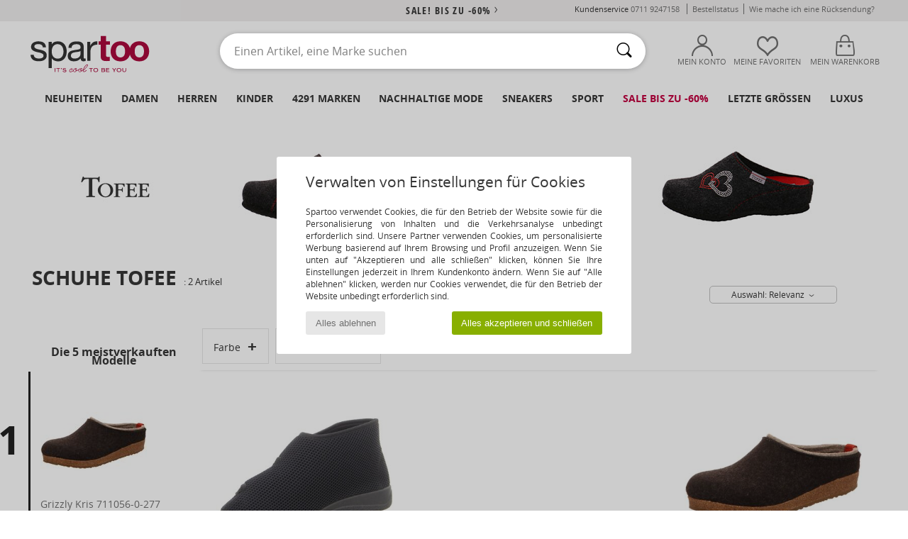

--- FILE ---
content_type: text/html; charset=UTF-8
request_url: https://www.spartoo.de/Tofee-b7945.php
body_size: 44831
content:

	<!DOCTYPE html>
		<html>
		<head>
			<meta charset="utf-8" />
			<meta name="viewport" content="width=device-width, initial-scale=1.0, minimum-scale=1.0, maximum-scale=1.0, user-scalable=no">
			<meta name="msapplication-navbutton-color" content="#C30040" />
			<meta http-equiv="Content-Type" content="text/html; charset=utf-8" /><meta name="robots" content="noodp" /><link rel="alternate" media="only screen and (max-width: 640px)" href="https://www.spartoo.de/mobile/Tofee-b7945.php" /><link rel="alternate" media="handheld" href="https://www.spartoo.de/mobile/Tofee-b7945.php" /><link rel="canonical" href="https://www.spartoo.de/Tofee-b7945.php" /><title>TOFEE Schuhe     - Kostenloser Versand | Spartoo.de</title><meta name="keywords" content="spartoo, spartoo.de, Tofee
" /><meta name="description" content="Entdecken Sie auf Spartoo die  TOFEE   Kollektion ► Große Auswahl an Größen und Modellen ✓ Kostenloser Versand mit Tiefpreisgarantie
" />
<link rel="alternate" href="https://www.spartoo.com/Tofee-b7945.php#rst" hreflang="fr" />
<link rel="alternate" href="https://www.spartoo.es/Tofee-b7945.php#rst" hreflang="es-es" />
<link rel="alternate" href="https://www.spartoo.de/Tofee-b7945.php#rst" hreflang="de-de" />
<link rel="alternate" href="https://www.spartoo.eu/Tofee-b7945.php#rst" hreflang="en" />
<link rel="alternate" href="https://www.spartoo.nl/Tofee-b7945.php#rst" hreflang="nl-nl" />
<link rel="alternate" href="https://www.spartoo.pt/Tofee-b7945.php#rst" hreflang="pt-pt" />
<link rel="alternate" href="https://www.spartoo.cz/Tofee-b7945.php#rst" hreflang="cs-cz" />
<link rel="alternate" href="https://www.spartoo.com.hr/Tofee-b7945.php#rst" hreflang="hr-hr" />
		<link rel="stylesheet" href="https://imgext.spartoo.de/css/styles_desktop_SP-202601282.css" media="all" />
		<link rel="stylesheet" href="https://imgext.spartoo.de/css/css_desktop_SP_de-202601282.css" media="all" />
	<link rel="search" type="application/opensearchdescription+xml" title="www.spartoo.de" href="/searchEngine.xml" />
		<script type="text/javascript" nonce="676aa85744a2a5d9d544a5d3b207d6c9">
			window.onerror = function (msg, err_url, line, column, error) {

				if(msg == "ResizeObserver loop limit exceeded" ||
					msg == "ResizeObserver loop completed with undelivered notifications.") {
					return;
				}

				let details = "";
				if(typeof error != "undefined" && error !== null) {
					if(typeof error.stack == "string") {
						details = error.stack;
					} else if(typeof error.toString == "function") {
						details = error.toString();
					}
				}

				var source_code = document.documentElement.innerHTML.split("\n");
				source_code.splice(line + 0, source_code.length - (line + 0));
				source_code.splice(0, line - 0);

				var post_data = "action=insert&msg=" + encodeURIComponent(msg)
					+ "&err_url=" + encodeURIComponent(err_url)
					+ "&line=" + encodeURIComponent(line)
					+ "&column=" + encodeURIComponent(column)
					+ "&error=" + encodeURIComponent(details)
					+ "&browser=" + encodeURIComponent(navigator.userAgent)
					+ "&source_code=" + encodeURIComponent(source_code.join("\n"));

				var XhrObj = new XMLHttpRequest();

				XhrObj.open("GET", "/ajax/save_javascript_error.php" + "?" + post_data);

				XhrObj.send(null);
			};
		</script>
	<script type="text/javascript" crossorigin="anonymous" src="https://imgext.spartoo.de/js/min/js_desktop_de.min-202601282.js"></script>
	<script type="text/javascript" crossorigin="anonymous" src="https://imgext.spartoo.de/js/min/js_async_de.min-202601282.js" async defer ></script>
	<script type="text/javascript" crossorigin="anonymous" src="https://imgext.spartoo.de/js/libext/jquery/jquery.produits.js"></script>
		<link rel="apple-touch-icon" sizes="180x180" href="https://imgext.spartoo.de/images/favicon/apple-touch-icon.png" />
		<link rel="icon" type="image/png" sizes="32x32" href="https://imgext.spartoo.de/images/favicon/favicon-32x32.png" />
		<link rel="icon" type="image/png" sizes="16x16" href="https://imgext.spartoo.de/images/favicon/favicon-16x16.png" />
		<link rel="manifest" href="/images/favicon/manifest.json" />
		<link rel="mask-icon" href="https://imgext.spartoo.de/images/favicon/safari-pinned-tab.svg" color="#C30040" />
		<meta name="theme-color" content="#C30040" /><style type="text/css" media="all">@import "https://imgext.spartoo.de/css/productList_SP-202601282.css";</style><script type="text/javascript">
			var size_selected = false;
			function sessionCustomer(id){
				var sessionId = parseInt(id);
				return sessionId;
			}
			var sessionId = parseInt(0)</script>
</head>

<body><div id="maskBlack" onclick="hide(document.getElementById('maskBlack'));hide(document.getElementById('size_grid'));return false;"></div>
				<a class="skip-link" href="#skip-link-anchor">Zurück zum Inhaltsverzeichnis </a>
			<div id="popup_alert_parent"></div>
			<script>
				/**
				 * Fonction qui détermine si on met les cookies selon le choix du visiteur + gestion gtag
				 * @param  bool $allow_cookies Choix du visiteur du l'acceptation des cookies (1 ou 0)
				 */
				function verifCookies(allow_cookies){

					if(typeof gtag != "undefined") {
						if(allow_cookies == 1) {
							gtag("consent", "update", {
								"ad_storage": "granted",
								"analytics_storage": "granted",
								"ad_user_data": "granted",
								"ad_personalization": "granted"
							});
						} else {
							gtag("consent", "update", {
								"ad_storage": "denied",
								"analytics_storage": "denied",
								"ad_user_data": "denied",
								"ad_personalization": "denied"
							});
						}
					}

					if(allow_cookies == 1) {
						window.uetq = window.uetq || [];
						window.uetq.push("consent", "update", {"ad_storage": "granted"});
					} else {
						window.uetq = window.uetq || [];
						window.uetq.push("consent", "update", {"ad_storage": "denied"});
					}

					// #1208822 - Activation des tags
					if(allow_cookies == 1 && typeof load_tag === "function") {
						load_tag();
						setTimeout(unload_tag, SP.tags.timeout);
					}

					if($.ajax) {
						$.ajax({
							type: "GET",
							url: "../ajax/allow_cookies.php",
							data: "allow_cookies=" + allow_cookies
						}).done(function(result) {
							$(".cookies_info").hide();
						});
					} else {
						$(".cookies_info").hide();
					}
				}
			</script>


			<div class="cookies_info">
				<div class="cookies_info-pop">
					<div class="cookies_info-pop-title">Verwalten von Einstellungen für Cookies</div>
					<div class="cookies_info-pop-text">Spartoo verwendet Cookies, die für den Betrieb der Website sowie für die Personalisierung von Inhalten und die Verkehrsanalyse unbedingt erforderlich sind. Unsere Partner verwenden Cookies, um personalisierte Werbung basierend auf Ihrem Browsing und Profil anzuzeigen. Wenn Sie unten auf "Akzeptieren und alle schließen" klicken, können Sie Ihre Einstellungen jederzeit in Ihrem Kundenkonto ändern. Wenn Sie auf "Alle ablehnen" klicken, werden nur Cookies verwendet, die für den Betrieb der Website unbedingt erforderlich sind. </div>
					<div class="cookies_info-pop-buttons">
						<button class="cookies_info-pop-buttons-refuse" onclick="javascript:verifCookies(0);">Alles ablehnen</button>
						<button class="cookies_info-pop-buttons-accept" onclick="javascript:verifCookies(1);">Alles akzeptieren und schließen</button>
					</div>
				</div>
			</div><script>
			var TEXT_SEARCH_SUGGESTIONS = "Suchvorschl\u00e4ge";
			var HEADER_MENU_TREND_NOW = "Trends des Moments";
			var TEXT_SEARCH_BEST_SALES = "Bestseller";
			var testAB_MDR4 = null;
		</script>
			<script>
				$(
					function(){
						SP.HeaderFront.header_services_init([{"index":"<a href=\"ausverkauf.php\">sale! Bis zu -60%<i class=\"icon-flecheDroite\"><\/i><\/a>"},{"index":"Kostenlose Lieferung und R\u00fccksendung"}], 0, 105);
					}
				);
			</script><div id="header_services"><div></div></div><div id="parent">
			<script type="text/javascript">
				function timer_op_right() {}
			</script>
				<header id="header">
					<div class="topLine">
						<div>
							<span>
							Kundenservice&nbsp;
							<a id="callNumber" href="tel:0711 9247158">0711 9247158<span id="call_horaires">Montag - Freitag: 9 - 17 Uhr (Preis eines Ortsgesprächs)</span></a>&nbsp;
							</span>
							<a href="https://www.spartoo.de/konto.php?commande=1" >Bestellstatus</a>
							<a href="javascript:faq_popup('retour');">Wie mache ich eine Rücksendung?</a>
							
							
							
						</div>
					</div>
						<div class="header_top">
					<a href="/" class="logo">
						<img src="https://imgext.spartoo.de/includes/languages/german/images/topLogo.svg" alt="Spartoo" />
					</a>
						<form  class="searchContainer search headerSearch" action="search.php" method="get" id="form_search"><input class="headerSearchBar" type="text" name="keywords" id="keywords_field" autocomplete="off" value="" onfocus="completeSearchEngine();" onclick="displayDefaultResults();" placeholder="Einen Artikel, eine Marke suchen"  /><button id="submit_search" class="valid_search" type="submit" aria-label="Suchen"><i class="icon-rechercher"></i></button>
						</form>
						<div class="headerOptions">
							<div class="headerOption">

								<a href="https://www.spartoo.de/konto.php" ><i class="icon-persoCompte "></i>Mein Konto</a></div><div class="headerOption">
				<a href="https://www.spartoo.de/wishList_sp.php"><i class="icon-coeur"></i>Meine Favoriten</a></div>			<div class="headerOption" onmouseover="if(typeof(get_panier_hover) != 'undefined'){get_panier_hover();}">
								<a href="warenkorb.php"><i class="icon-panier"></i>Mein Warenkorb</a><div id="topPanier">
								</div>
							</div>
						</div>
					</div>
				</header>
		
		<nav id="nav"><ul id="onglets" onmouseover="if(typeof SP != 'undefined' && typeof SP.front != 'undefined' && typeof SP.front.lazyLoader != 'undefined'){ SP.front.lazyLoader.lazyHeader(); }"><div style="width:calc((100% - 1200px)/2);"></div>
			<li><a href="neue-schuhkollektion.php" >Neuheiten</a>
				<div id="menuGlobal">
					<div>
						<div class="headerMenu_linkListTitle"><a href="neue-schuhkollektion-damen.php" >Damen</a></div>
						<div class="listLiens_specialLink_newF" style="background: url(https://imgext.spartoo.de/images//header_menu_new_sprite_ah---20251215.jpg) no-repeat 0 0;"></div>
						<div><a href="neue-schuhkollektion-damen.php" >Herbst / Winter Kollektion</a></div>
						<a href="neue-schuhkollektion-damen-schuhe.php" >Schuhneuheiten</a><br />
						<a href="neue-schuhkollektion-damen-bekleidung.php" >Neuheiten Bekleidung</a><br />
						<a href="neue-schuhkollektion-damen-taschen.php" >Taschenneuheiten </a><br />&nbsp;<br />
						<a href="neuheiten-woche-damen.php" >Neuheiten dieser Woche</a> <br />
						<a href="neuheiten-monats-damen.php" >Neuheiten diesen Monat</a> <br />
						<div><a href="Kleine-Preise-st-11978-0-damen.php" >Auswahl an Frauen unter 70€  <i class="icon-flecheDroite"></i></a></div>
						<div><a href="neue-schuhkollektion-damen.php" >Alle Neuheiten der Saison</a> <i class="icon-flecheDroite"></i></div>
					</div><div>
						<div class="headerMenu_linkListTitle"><a href="neue-schuhkollektion-herren.php" >Herren</a></div>
						<div class="listLiens_specialLink_newH" style="background: url(https://imgext.spartoo.de/images//header_menu_new_sprite_ah---20251215.jpg) no-repeat 0 -87px;"></div>
						<div><a href="neue-schuhkollektion-herren.php" >Herbst / Winter Kollektion</a></div>
						<a href="neue-schuhkollektion-herren-schuhe.php" >Schuhneuheiten</a><br />
						<a href="neue-schuhkollektion-herren-bekleidung.php" >Neuheiten Bekleidung</a><br />
						<a href="neue-schuhkollektion-herren-taschen.php" >Taschenneuheiten </a><br />&nbsp;<br />
						<a href="neuheiten-woche-herren.php" >Neuheiten dieser Woche</a><br/>
						<a href="neuheiten-monats-herren.php" >Neuheiten diesen Monat</a><br />
						<div><a href="Kleine-Preise-st-11978-0-herren.php" >Auswahl für Männer unter 70€  <i class="icon-flecheDroite"></i></a></div>
						<div><a href="neue-schuhkollektion-herren.php" >Alle Neuheiten der Saison</a> <i class="icon-flecheDroite"></i></div>
					</div><div>
						<div class="headerMenu_linkListTitle"><a href="neue-schuhkollektion-kinder.php" >Kinder</a></div>
						<div class="listLiens_specialLink_newK" style="background: url(https://imgext.spartoo.de/images//header_menu_new_sprite_ah---20251215.jpg) no-repeat 0 -174px;"></div>
						<div><a href="neue-schuhkollektion-kinder.php" >Herbst / Winter Kollektion</a></div>
						<a href="neue-schuhkollektion-kinder-schuhe.php" >Schuhneuheiten</a><br />
						<a href="neue-schuhkollektion-kinder-bekleidung.php" >Neuheiten Bekleidung</a><br />
						<a href="neue-schuhkollektion-kinder-taschen.php" >Taschenneuheiten </a><br />&nbsp;<br />
						<a href="neuheiten-woche-kinder.php" >Neuheiten dieser Woche</a><br/>
						<a href="neuheiten-monats-kinder.php" >Neuheiten diesen Monat</a> <br />
						<div><a href="Kleine-Preise-st-11978-0-kinder.php" >Kinderauswahl unter 70€  <i class="icon-flecheDroite"></i></a></div>
						<div><a href="neue-schuhkollektion-kinder.php" >Alle Neuheiten der Saison</a> <i class="icon-flecheDroite"></i></div>
					</div><div>
						<div class="headerMenu_linkListTitle"><a href="schuhe-luxus.php?classement=NEW_PRODUCTS" >Luxus</a></div>
						<div class="listLiens_specialLink_newK" style="background: url(https://imgext.spartoo.de/images//header_menu_luxe---20251215.jpg) no-repeat 0 0;"></div>
						<div><a href="schuhe-luxus.php?classement=NEW_PRODUCTS" >Herbst / Winter Kollektion</a></div>
						<a href="schuhe-luxus-schuhe.php?classement=NEW_PRODUCTS" >Schuhneuheiten</a><br />
						<a href="schuhe-luxus-bekleidung.php?classement=NEW_PRODUCTS" >Neuheiten Bekleidung</a><br />
						<a href="schuhe-luxus-taschen.php?classement=NEW_PRODUCTS" >Taschenneuheiten </a><br />
						<br />
						<br /><br /><br />
						<div><a href="schuhe-luxus.php?classement=NEW_PRODUCTS" >Alle Neuheiten der Saison</a> <i class="icon-flecheDroite"></i></div>
					</div><div><div class="headerMenu_linkListTitle"><a href="Modetrends.php?filterGender=f">Inspiration Damen</a></div><a href="Modetrends.php?tendance_id=32260" >New Preppy</a><br /><a href="Modetrends.php?tendance_id=32212" >Gemütlich</a><br /><a href="Modetrends.php?tendance_id=32164" >Shades of brown</a><br /><a href="Modetrends.php?tendance_id=32116" >Cool girl energy</a><br /><div class="headerMenu_linkListTitle"><a href="Modetrends.php?filterGender=h" class="header_gender_trend_link">Inspiration Herren</a></div><a href="Modetrends.php?tendance_id=32284" >Farben der Saison</a><br /><a href="Modetrends.php?tendance_id=32236" >City break</a><br /><a href="Modetrends.php?tendance_id=32188" >Weiche Maschen</a><br /><a href="Modetrends.php?tendance_id=32140" >Saisonale Pullover</a><br />
					<a href="service_cadeau.php" class="header_carteKdo" style="margin-top:20px;">
						<img class="lazyHeader" src="https://imgext.spartoo.de/images/trans.gif" data-original="https://imgext.spartoo.de/images/header_menu_carteKdo.gif" alt="Verschenken Sie Mode als Gutschein" />
						Geschenkgutschein
					</a>
				</div>
			</div>
		</li>
		<li><a href="damen.php">Damen</a>
			<div id="menuFemme"><div>
					<div class="headerMenu_linkListTitle"><a href="damenschuhe.php" >Damenschuhe</a></div>
					<a href="Stiefeletten-damen-st-10217-10127-0.php" ><i class="icon-boots"></i> Stiefelletten / Boots</a><br /><a href="Sneaker-damen-st-10217-10157-0.php" ><i class="icon-sneakers"></i> Sneaker</a><br /><a href="Stiefel-damen-st-10217-10124-0.php" ><i class="icon-bottes"></i> Stiefel</a><br /><a href="Pantoletten-Clogs-damen-st-10217-10139-0.php" ><i class="icon-mules"></i> Pantoletten / Clogs</a><br /><a href="Hausschuhe-damen-st-10217-10141-0.php" ><i class="icon-chaussons"></i> Hausschuhe</a><br /><a href="Sandalen-Sandaletten-damen-st-10217-10148-0.php" ><i class="icon-sandales"></i> Sandalen / Sandaletten</a><br /><a href="Zehensandalen-damen-st-10217-10155-0.php" ><i class="icon-tongs"></i> Zehensandalen</a><br /><a href="Derby-Schuhe-et-Richelieu-damen-st-10217-10156-0.php" ><i class="icon-derbies"></i> Derby-Schuhe & Richelieu</a><br /><a href="Pumps-damen-st-10217-10134-0.php" ><i class="icon-escarpins"></i> Pumps</a><br /><a href="Slipper-et-Bootsschuhe-damen-st-10217-10129-0.php" ><i class="icon-mocassins"></i> Slipper & Bootsschuhe</a><br /><a href="Sportschuhe-damen-st-10217-10005-0.php" ><i class="icon-sport"></i> Sportschuhe</a><br /><a href="Ballerinas-damen-st-10217-10119-0.php" ><i class="icon-ballerines"></i> Ballerinas</a><br />
					<div><a href="Kleine-Preise-st-11978-0-damen-schuhe.php" >Damenschuhe unter 70€  <i class="icon-flecheDroite"></i></a></div>
					<div><a href="damenschuhe.php" >Alle Damenschuhe <i class="icon-flecheDroite"></i></a></div>
				</div><div>
					<div class="headerMenu_linkListTitle"><a href="bekleidung-damen.php" >Damenbekleidung</a></div>
					<a href="Mantel-damen-st-10617-10168-0.php" ><i class="icon-manteaux"></i> Mäntel</a><br /><a href="Jeans-damen-st-10617-10176-0.php" ><i class="icon-jeans"></i> Jeans</a><br /><a href="Jacken-damen-st-10617-10174-0.php" ><i class="icon-vestes"></i> Jacken</a><br /><a href="T-Shirts-ET-Poloshirts-damen-st-10617-10170-0.php" ><i class="icon-tshirt"></i> T-Shirts & Poloshirts</a><br /><a href="Kleider-damen-st-10617-10515-0.php" ><i class="icon-robes"></i> Kleider</a><br /><a href="Pullover-ET-Strickjacken-damen-st-10617-10171-0.php" ><i class="icon-pulls"></i> Pullover & Strickjacken</a><br /><a href="Jogging-ET-Sportbekleidung-damen-st-10617-10997-0.php" ><i class="icon-joggings"></i> Jogging & Sportbekleidung</a><br /><a href="Sweatshirts-und-Fleecejacken-damen-st-10617-10801-0.php" ><i class="icon-sweats"></i> Sweatshirts und Fleecejacken</a><br /><a href="Hosen-damen-st-10617-10179-0.php" ><i class="icon-pantalons"></i> Hosen</a><br /><a href="Overalls-damen-st-10617-10791-0.php" ><i class="icon-salopettes"></i> Overalls / Latzhosen</a><br /><a href="Rocke-damen-st-10617-10508-0.php" ><i class="icon-jupes"></i> Röcke</a><br /><a href="Nachtwasche-damen-st-10617-9988-0.php" ><i class="icon-pyjamas"></i> Nachtwäsche</a><br />
					<div><a href="Kleine-Preise-st-11978-0-damen-bekleidung.php" >Damenbekleidung unter 70€  <i class="icon-flecheDroite"></i></a></div>
					<div><a href="bekleidung-damen.php" >Alle Kleidungsstücke für Damen <i class="icon-flecheDroite"></i></a></div>
				</div><div>
					<div class="headerMenu_linkListTitle"><a href="Unterwasche-st-11474-0-damen.php" >Unterwäsche Damen</a></div>
					<a href="Damenslip-und-andere-Unterwasche-damen-st-11474-11392-0.php" ><i class="icon-slips"></i> Damenslip und andere Unterwäsche</a><br /><a href="Bhs-und-Sport-Bhs-damen-st-11474-10191-0.php" ><i class="icon-soutifs"></i> Bhs und Sport-Bhs</a><br /><a href="Andere-Arten-von-Unterwasche-damen-st-11474-11393-0.php" ><i class="icon-underwear"></i> Andere Arten von Unterwäsche</a><br />
					<br />
					<div class="headerMenu_linkListTitle"><a href="taschen-damen.php" >Damentaschen</a></div>
					<a href="Handtaschen-damen-st-10568-10160-0.php" ><i class="icon-sacamain"></i> Handtaschen</a><br /><a href="Umhangetaschen-damen-st-10568-10147-0.php" ><i class="icon-bandouliere"></i> Umhängetaschen</a><br /><a href="Rucksacke-damen-st-10568-10162-0.php" ><i class="icon-sacados"></i> Rucksäcke</a><br /><a href="Portemonnaie-damen-st-10568-10201-0.php" ><i class="icon-portefeuille"></i> Geldbörsen</a><br /><a href="Sporttaschen-damen-st-10568-10146-0.php" ><i class="icon-sacsport"></i> Sporttaschen</a><br /><a href="Reisetasche-damen-st-10568-10213-0.php" ><i class="icon-valise"></i> Reisetasche</a><br /><a href="Shopper-damen-st-10568-10674-0.php" ><i class="icon-cabas"></i> Shopper</a><br />
					<div><a href="Kleine-Preise-st-11978-0-damen-taschen.php" >Damentaschen unter 70€  <i class="icon-flecheDroite"></i></a></div>
					<div><a href="taschen-damen.php" >Alle Damentaschen <i class="icon-flecheDroite"></i></a></div>
				</div><div>
					<div class="headerMenu_linkListTitle"><a href="turnschuhe-damen.php#rst">Sport</a></div>
					<a href="Sneaker-damen-st-2-10157-0.php" ><i class="icon-sneakers"></i> Sneaker</a><br /><a href="Sportschuhe-damen-st-2-10005-0.php" ><i class="icon-sport"></i> Sportschuhe</a><br /><a href="Jogging-ET-Sportbekleidung-damen-st-2-10997-0.php" ><i class="icon-joggings"></i> Jogging & Sportbekleidung</a><br /><a href="Stiefel-damen-st-2-10124-0.php" ><i class="icon-bottes"></i> Stiefel</a><br /><a href="Bekleidung-Accessoires-damen-st-2-10161-0.php" > Bekleidung Accessoires</a><br />
					<br /><div class="headerMenu_linkListTitle"><a href="schuhe-luxus.php">Luxus</a></div>
					<a href="Stiefeletten-damen-st-10641-10127-0.php" ><i class="icon-boots"></i> Stiefelletten / Boots</a><br /><a href="Sneaker-damen-st-10641-10157-0.php" ><i class="icon-sneakers"></i> Sneaker</a><br /><a href="T-Shirts-ET-Poloshirts-damen-st-10641-10170-0.php" ><i class="icon-tshirt"></i> T-Shirts & Poloshirts</a><br /><a href="Hausschuhe-damen-st-10641-10141-0.php" ><i class="icon-chaussons"></i> Hausschuhe</a><br /><a href="Kleider-damen-st-10641-10515-0.php" ><i class="icon-robes"></i> Kleider</a><br /><a href="Bekleidung-Accessoires-damen-st-10641-10161-0.php" > Bekleidung Accessoires</a><br />
				</div><div>
					<div class="headerMenu_linkListTitle"><a href="marques.php">Unsere Top Marken</a></div>
					<a href="birkenstock-damen.php" >BIRKENSTOCK</a><br /><a href="Converse-b5-damen.php" >Converse</a><br /><a href="Dr.-Martens-b76-damen.php" >Dr. Martens</a><br /><a href="Moon-Boot-b692-damen.php" >Moon Boot</a><br /><a href="New-Balance-b337-damen.php" >New Balance</a><br />
					<br />
					<div class="headerMenu_linkListTitle" style="font-family: OpenSansCond, Arial, sans-serif;">Hier die Auswahl</div>
					<a href="made-in-germany-st-11565-0-damen.php" ><img src="https://imgext.spartoo.de/images//flags_alt/flag_de.png" width="15" alt="Made in Germany" /> Made in Germany</a><br />
					<a href="schuhe-mit-grossen-grossen-damen.php" >Grosse grössen</a><br />
					<a href="aktuelle-schuhmode-damen.php" >Streetwear</a><br />
					<a href="umweltfreundliche-schuhe-damen.php" ><i class="icon-eco" style="color: #428863;"></i> Umweltbewusst</a><br />
					<div class="headerMenu_linkListTitle"><a href="Modetrends.php?filterGender=f" class="header_gender_trend_link">Inspiration</a></div>
					<a href="service_cadeau.php" class="header_carteKdo" style="margin-top:20px;">
						<img class="lazyHeader" src="https://imgext.spartoo.de/images/trans.gif" data-original="https://imgext.spartoo.de/images/header_menu_carteKdo.gif" alt="Verschenken Sie Mode als Gutschein" />
						Geschenkgutschein
					</a>
				</div></div>
		</li>
		<li><a href="herren.php">Herren</a>
			<div id="menuHomme">
				<div>
					<div class="headerMenu_linkListTitle"><a href="herrenschuhe.php" >Herrenschuhe</a></div>
					<a href="Sneaker-herren-st-10218-10157-0.php" ><i class="icon-sneakers"></i> Sneaker</a><br /><a href="Stiefeletten-herren-st-10218-10127-0.php" ><i class="icon-boots"></i> Stiefelletten / Boots</a><br /><a href="Hausschuhe-herren-st-10218-10141-0.php" ><i class="icon-chaussons"></i> Hausschuhe</a><br /><a href="Pantoletten-Clogs-herren-st-10218-10139-0.php" ><i class="icon-mules"></i> Pantoletten / Clogs</a><br /><a href="Sportschuhe-herren-st-10218-10005-0.php" ><i class="icon-sport"></i> Sportschuhe</a><br /><a href="Derby-Schuhe-et-Richelieu-herren-st-10218-10156-0.php" ><i class="icon-derbies"></i> Derby-Schuhe & Richelieu</a><br /><a href="Stiefel-herren-st-10218-10124-0.php" ><i class="icon-bottes"></i> Stiefel</a><br /><a href="Slipper-et-Bootsschuhe-herren-st-10218-10129-0.php" ><i class="icon-mocassins"></i> Slipper & Bootsschuhe</a><br /><a href="Zehensandalen-herren-st-10218-10155-0.php" ><i class="icon-tongs"></i> Zehensandalen</a><br /><a href="Skaterschuhe-herren-st-10218-10150-0.php" ><i class="icon-skate"></i> Skaterschuhe</a><br /><a href="Sandalen-Sandaletten-herren-st-10218-10148-0.php" ><i class="icon-sandales"></i> Sandalen / Sandaletten</a><br /><a href="Stoffpantoletten-Espandrillos-herren-st-10218-10135-0.php" ><i class="icon-espadrilles"></i> Stoffpantoletten / Espandrillos</a><br />
					<div><a href="Kleine-Preise-st-11978-0-herren-schuhe.php" >Herrenschuhe unter 70€  <i class="icon-flecheDroite"></i></a></div>
					<div><a href="herrenschuhe.php" >Alle Herrenschuhe <i class="icon-flecheDroite"></i></a></div>
				</div><div>
					<div class="headerMenu_linkListTitle"><a href="bekleidung-herren.php" >Herrenbekleidung</a></div>
					<a href="T-Shirts-ET-Poloshirts-herren-st-10617-10170-0.php" ><i class="icon-tshirt"></i> T-Shirts & Poloshirts</a><br /><a href="Mantel-herren-st-10617-10168-0.php" ><i class="icon-manteaux"></i> Mäntel</a><br /><a href="Sweatshirts-und-Fleecejacken-herren-st-10617-10801-0.php" ><i class="icon-sweats"></i> Sweatshirts und Fleecejacken</a><br /><a href="Jogging-ET-Sportbekleidung-herren-st-10617-10997-0.php" ><i class="icon-joggings"></i> Jogging & Sportbekleidung</a><br /><a href="Hosen-herren-st-10617-10179-0.php" ><i class="icon-pantalons"></i> Hosen</a><br /><a href="Jeans-herren-st-10617-10176-0.php" ><i class="icon-jeans"></i> Jeans</a><br /><a href="Jacken-herren-st-10617-10174-0.php" ><i class="icon-vestes"></i> Jacken</a><br /><a href="Pullover-ET-Strickjacken-herren-st-10617-10171-0.php" ><i class="icon-pulls"></i> Pullover & Strickjacken</a><br /><a href="Hemden-herren-st-10617-10166-0.php" ><i class="icon-chemises"></i> Hemden</a><br /><a href="Shorts-herren-st-10617-10181-0.php" ><i class="icon-bermudas"></i> Shorts</a><br /><a href="Bademode-herren-st-10617-10193-0.php" ><i class="icon-maillotsbain"></i> Badeanzug & Badeshorts</a><br /><a href="Nachtwasche-herren-st-10617-9988-0.php" ><i class="icon-pyjamas"></i> Nachtwäsche</a><br />
					<div><a href="Kleine-Preise-st-11978-0-herren-bekleidung.php" >Herrenbekleidung unter 70€  <i class="icon-flecheDroite"></i></a></div>
					<div><a href="bekleidung-herren.php" >Alle Kleidungsstücke für Herren <i class="icon-flecheDroite"></i></a></div>
				</div><div>
					<div class="headerMenu_linkListTitle"><a href="Unterwasche-st-11474-0-herren.php" >Unterwäsche Herren</a></div>
					<a href="Boxer-herren-st-11474-10185-0.php" ><i class="icon-boxers"></i> Boxer</a><br /><a href="Boxershorts-herren-st-11474-10187-0.php" ><i class="icon-calecons"></i> Boxershorts</a><br /><a href="Slips-herren-st-11474-10190-0.php" ><i class="icon-slips"></i> Slips</a><br />
					<br />
					<div class="headerMenu_linkListTitle"><a href="taschen-herren.php" >Herrentaschen</a></div>
					<a href="Rucksacke-herren-st-10568-10162-0.php" ><i class="icon-sacados"></i> Rucksäcke</a><br /><a href="Reisetasche-herren-st-10568-10213-0.php" ><i class="icon-valise"></i> Reisetasche</a><br /><a href="Sporttaschen-herren-st-10568-10146-0.php" ><i class="icon-sacsport"></i> Sporttaschen</a><br /><a href="Kleine-Taschen-herren-st-10568-10677-0.php" ><i class="icon-pochette"></i> Kleine Taschen</a><br /><a href="Kosmetiktasche-herren-st-10568-10566-0.php" ><i class="icon-trousse"></i> Kosmetiktasche</a><br /><a href="Dokumententasche-Aktentasche-herren-st-10568-10683-0.php" ><i class="icon-portedoc"></i> Dokumententasche / Aktentasche</a><br /><a href="Portemonnaie-herren-st-10568-10201-0.php" ><i class="icon-portefeuille"></i> Geldbörsen</a><br />
					<div><a href="Kleine-Preise-st-11978-0-herren-taschen.php" >Herrentaschen unter 70€  <i class="icon-flecheDroite"></i></a></div>
					<div><a href="taschen-herren.php" >Alle Herrentaschen <i class="icon-flecheDroite"></i></a></div>
				</div><div>
					<div class="headerMenu_linkListTitle">
						<a href="turnschuhe-herren.php#rst">
							Sport
						</a>
					</div>
					<a href="Sportschuhe-herren-st-2-10005-0.php" ><i class="icon-sport"></i> Sportschuhe</a><br /><a href="Sneaker-herren-st-2-10157-0.php" ><i class="icon-sneakers"></i> Sneaker</a><br /><a href="Jogging-ET-Sportbekleidung-herren-st-2-10997-0.php" ><i class="icon-joggings"></i> Jogging & Sportbekleidung</a><br /><a href="Bekleidung-Accessoires-herren-st-2-10161-0.php" > Bekleidung Accessoires</a><br /><a href="Sporttaschen-herren-st-2-10146-0.php" ><i class="icon-sacsport"></i> Sporttaschen</a><br />
					<br /><div class="headerMenu_linkListTitle"><a href="schuhe-luxus.php">Luxus</a></div>
					<a href="Sneaker-herren-st-10641-10157-0.php" ><i class="icon-sneakers"></i> Sneaker</a><br /><a href="T-Shirts-ET-Poloshirts-herren-st-10641-10170-0.php" ><i class="icon-tshirt"></i> T-Shirts & Poloshirts</a><br /><a href="Mantel-herren-st-10641-10168-0.php" ><i class="icon-manteaux"></i> Mäntel</a><br /><a href="Sweatshirts-und-Fleecejacken-herren-st-10641-10801-0.php" ><i class="icon-sweats"></i> Sweatshirts und Fleecejacken</a><br /><a href="Hausschuhe-herren-st-10641-10141-0.php" ><i class="icon-chaussons"></i> Hausschuhe</a><br /><a href="Socken-und-Strumpfhosen-herren-st-10641-11862-0.php" > Socken und Strumpfhosen</a><br />

				</div><div>
					<div class="headerMenu_linkListTitle"><a href="marques.php">Unsere Top Marken</a></div>
					<a href="birkenstock-herren.php" >BIRKENSTOCK</a><br /><a href="Converse-b5-herren.php" >Converse</a><br /><a href="Dr.-Martens-b76-herren.php" >Dr. Martens</a><br /><a href="New-Balance-b337-herren.php" >New Balance</a><br /><a href="adidas-herren.php" >adidas</a><br />
					<br />
					<div class="headerMenu_linkListTitle" style="font-family: OpenSansCond, Arial, sans-serif;">Hier die Auswahl</div>
					<a href="made-in-germany-st-11565-0-herren.php" >
						<img src="https://imgext.spartoo.de/images//flags_alt/flag_de.png" width="15" alt="Made in Germany" /> Made in Germany
					</a><br />
					<a href="schuhe-mit-grossen-grossen-herren.php" >
						Grosse grössen
					</a><br />
					<a href="aktuelle-schuhmode-herren.php" >
						Streetwear
					</a><br />
					<a href="umweltfreundliche-schuhe-herren.php" >
						<i class="icon-eco" style="color: #428863;"></i> Umweltbewusst
					</a><br />
					<div class="headerMenu_linkListTitle">
						<a href="Modetrends.php?filterGender=h" class="header_gender_trend_link">
							Inspiration
						</a>
					</div>
					<a href="service_cadeau.php" class="header_carteKdo" style="margin-top:20px;">
						<img class="lazyHeader" src="https://imgext.spartoo.de/images/trans.gif" data-original="https://imgext.spartoo.de/images/header_menu_carteKdo.gif" alt="Verschenken Sie Mode als Gutschein" />
						Geschenkgutschein
					</a>
				</div>
			</div>
		</li>
		<li><a href="kind.php">Kinder</a>
			<div id="menuEnfant">
				<div>
					<div class="headerMenu_linkListTitle"><a href="baby.php" >Baby (0-2 Jahre)</a></div>
					<a href="Hausschuhe-st-32-10141.php" ><i class="icon-chaussons"></i> Hausschuhe</a><br /><a href="Sneaker-st-32-10157.php" ><i class="icon-sneakers"></i> Sneaker</a><br /><a href="Sandalen-Sandaletten-st-32-10148.php" ><i class="icon-sandales"></i> Sandalen / Sandaletten</a><br /><a href="Stiefeletten-st-32-10127.php" ><i class="icon-boots"></i> Stiefelletten / Boots</a><br /><a href="Stiefel-st-32-10124.php" ><i class="icon-bottes"></i> Stiefel</a><br />
					<a href="Bademode-st-32-10193.php" ><i class="icon-maillotsbain"></i> Badeanzug & Badeshorts</a><br /><a href="Nachtwasche-st-32-9988.php" ><i class="icon-pyjamas"></i> Nachtwäsche</a><br /><a href="Overalls-st-32-10791.php" ><i class="icon-salopettes"></i> Overalls / Latzhosen</a><br />
					<br /><br />
					<div><a href="Kleine-Preise-st-11978-0-kinder.php" >Auswahl unter 70€  <i class="icon-flecheDroite"></i></a></div>
					<div><a href="baby-schuhe.php" >Alle Schuhe <i class="icon-flecheDroite"></i></a></div>
					<div><a href="baby-bekleidung.php" >Alle Kleidungsstücke <i class="icon-flecheDroite"></i></a></div>
					<div><a href="baby-taschen.php" >Alle Taschen <i class="icon-flecheDroite"></i></a></div>
				</div><div>
					<div class="headerMenu_linkListTitle"><a href="kinder.php" >Kinder (2-12 Jahre)</a></div>
					<a href="Sneaker-st-33-10157.php" ><i class="icon-sneakers"></i> Sneaker</a><br /><a href="Hausschuhe-st-33-10141.php" ><i class="icon-chaussons"></i> Hausschuhe</a><br /><a href="Stiefeletten-st-33-10127.php" ><i class="icon-boots"></i> Stiefelletten / Boots</a><br /><a href="Stiefel-st-33-10124.php" ><i class="icon-bottes"></i> Stiefel</a><br /><a href="Sandalen-Sandaletten-st-33-10148.php" ><i class="icon-sandales"></i> Sandalen / Sandaletten</a><br />
					<a href="Bademode-st-33-10193.php" ><i class="icon-maillotsbain"></i> Badeanzug & Badeshorts</a><br /><a href="Mantel-st-33-10168.php" ><i class="icon-manteaux"></i> Mäntel</a><br /><a href="T-Shirts-ET-Poloshirts-st-33-10170.php" ><i class="icon-tshirt"></i> T-Shirts & Poloshirts</a><br />
					<a href="Ranzen-Aktentasche-st-33-10610.php" ><i class="icon-cartable"></i> Ranzen / Aktentasche</a><br /><a href="Rucksacke-st-33-10162.php" ><i class="icon-sacados"></i> Rucksäcke</a><br />
					<div><a href="Kleine-Preise-st-11978-0-kinder.php" >Auswahl unter 70€  <i class="icon-flecheDroite"></i></a></div>
					<div><a href="kinder-schuhe.php" >Alle Schuhe <i class="icon-flecheDroite"></i></a></div>
					<div><a href="kinder-bekleidung.php" >Alle Kleidungsstücke <i class="icon-flecheDroite"></i></a></div>
					<div><a href="kinder-taschen.php" >Alle Taschen <i class="icon-flecheDroite"></i></a></div>
				</div><div>
					<div class="headerMenu_linkListTitle"><a href="teenager.php" >Jugendliche (12-16 Jahre)</a></div>
					<a href="Sneaker-st-34-10157.php" ><i class="icon-sneakers"></i> Sneaker</a><br /><a href="Stiefeletten-st-34-10127.php" ><i class="icon-boots"></i> Stiefelletten / Boots</a><br /><a href="Stiefel-st-34-10124.php" ><i class="icon-bottes"></i> Stiefel</a><br /><a href="Sportschuhe-st-34-10005.php" ><i class="icon-sport"></i> Sportschuhe</a><br /><a href="Sandalen-Sandaletten-st-34-10148.php" ><i class="icon-sandales"></i> Sandalen / Sandaletten</a><br />
					<a href="Bademode-st-34-10193.php" ><i class="icon-maillotsbain"></i> Badeanzug & Badeshorts</a><br /><a href="T-Shirts-ET-Poloshirts-st-34-10170.php" ><i class="icon-tshirt"></i> T-Shirts & Poloshirts</a><br /><a href="Shorts-st-34-10181.php" ><i class="icon-bermudas"></i> Shorts</a><br />
					<a href="Rucksacke-st-34-10162.php" ><i class="icon-sacados"></i> Rucksäcke</a><br /><a href="Kosmetiktasche-st-34-10566.php" ><i class="icon-trousse"></i> Kosmetiktasche</a><br />
					<div><a href="Kleine-Preise-st-11978-0-kinder.php" >Auswahl unter 70€  <i class="icon-flecheDroite"></i></a></div>
					<div><a href="teenager-schuhe.php" >Alle Schuhe <i class="icon-flecheDroite"></i></a></div>
					<div><a href="teenager-bekleidung.php" >Alle Kleidungsstücke <i class="icon-flecheDroite"></i></a></div>
					<div><a href="teenager-taschen.php" >Alle Taschen <i class="icon-flecheDroite"></i></a></div>
				</div>
				<div>
					<div class="headerMenu_linkListTitle"><a href="marques.php">Unsere Top Marken</a></div>
					<a href="birkenstock-kinder.php" >BIRKENSTOCK</a><br /><a href="Citrouille-et-Compagnie-b1154-kinder.php" >Citrouille et Compagnie</a><br /><a href="Converse-b5-kinder.php" >Converse</a><br /><a href="Crocs-b508-kinder.php" >Crocs</a><br /><a href="Dr.-Martens-b76-kinder.php" >Dr. Martens</a><br /><a href="Easy-Peasy-b7936-kinder.php" >Easy Peasy</a><br /><a href="GBB-b487-kinder.php" >GBB</a><br /><a href="Geox-b40-kinder.php" >Geox</a><br /><a href="Giesswein-b243-kinder.php" >Giesswein</a><br /><a href="Little-Mary-b806-kinder.php" >Little Mary</a><br /><a href="New-Balance-b337-kinder.php" >New Balance</a><br /><a href="skechers-kinder.php" >Skechers</a><br /><a href="adidas-kinder.php" >adidas</a><br />
					<div><a href="marken.php?gender=K" >Alle Marken für Kinder 
 <i class="icon-flecheDroite"></i></a></div>
				</div><div>
					<div class="headerMenu_linkListTitle" style="font-family: OpenSansCond, Arial, sans-serif; font-size: 15px;">Marke im Blickpunkt</div><a href="Citrouille-et-Compagnie-b1154.php#rst">
						<img class="lazyHeader" src="https://imgext.spartoo.de/images/trans.gif" data-original="https://imgext.spartoo.de/images/header_kids_1154---20251215.jpg" alt="Citrouille et Compagnie" />
					</a>
		<a href="service_cadeau.php" class="header_carteKdo" style="margin-top:20px;">
						<img class="lazyHeader" src="https://imgext.spartoo.de/images/trans.gif" data-original="https://imgext.spartoo.de/images/header_menu_carteKdo.gif" alt="Verschenken Sie Mode als Gutschein" />
						Geschenkgutschein
					</a>
				</div>
			</div>
		</li>
				<li>
					<a href="marken.php" id="headerMenuBrand">4291 Marken</a>
					<div id="menuBrand">
						<ul>
							<li>
								<p class="menuBrandDiv">Top 100</p>
								<div id="topBrand">
									<div class="listBrand"><span class="brandLetter">A</span><br /><a href="ALMA-EN-PENA-b88227.php" >ALMA EN PENA</a><br /><a href="ALOHAS-b88139.php" >ALOHAS</a><br /><a href="adidas.php" >adidas</a><br /><a href="adidas-TERREX-b74646.php" >adidas TERREX</a><br />
						<a href="Airstep-b511.php" class="bestBrand">Airstep / A.S.98</a>
						<br><a href="Art-b105.php" >Art</a><br /><a href="Asics-b63.php" >Asics</a><br /><span class="brandLetter">B</span><br />
						<a href="birkenstock.php" class="bestBrand">BIRKENSTOCK</a>
						<br><a href="BOSS-b41020.php" >BOSS</a><br />
						<a href="BOTD-b29549.php" class="bestBrand">BOTD</a>
						<br>
						<a href="Betty-London-b939.php" class="bestBrand">Betty London</a>
						<br><a href="Blackstone-b176.php" >Blackstone</a><br /><a href="Blauer-b89141.php" >Blauer</a><br /><a href="Blundstone-b30403.php" >Blundstone</a><br /><a href="Buffalo-b22.php" >Buffalo</a><br /><span class="brandLetter">C</span><br /><a href="Calvin-Klein-Jeans-b403.php" >Calvin Klein Jeans</a><br /><a href="Camper-b32.php" >Camper</a><br />
						<a href="Carlington-b472.php" class="bestBrand">Carlington</a>
						<br>
						<a href="Casual-Attitude-b985.php" class="bestBrand">Casual Attitude</a>
						<br><a href="Caterpillar-b228.php" >Caterpillar</a><br />
									</div>
									<div class="listBrand"><a href="Chie-Mihara-b319.php" >Chie Mihara</a><br />
						<a href="Citrouille-et-Compagnie-b1154.php" class="bestBrand">Citrouille et Compagnie</a>
						<br><a href="Clarks-b21.php" >Clarks</a><br /><a href="Columbia-b23.php" >Columbia</a><br /><a href="Converse-b5.php" >Converse</a><br /><a href="Crocs-b508.php" >Crocs</a><br /><span class="brandLetter">D</span><br /><a href="D.Franklin-b88188.php" >D.Franklin</a><br /><a href="DC-Shoes-b61.php" >DC Shoes</a><br /><a href="DVS-b20.php" >DVS</a><br /><a href="Dorking-b680.php" >Dorking</a><br />
						<a href="Dr.-Martens-b76.php" class="bestBrand">Dr. Martens</a>
						<br>
						<a href="Dream-in-Green-b940.php" class="bestBrand">Dream in Green</a>
						<br><span class="brandLetter">E</span><br />
						<a href="Easy-Peasy-b7936.php" class="bestBrand">Easy Peasy</a>
						<br><a href="El-Naturalista-b43.php" >El Naturalista</a><br /><a href="Emporio-Armani-EA7-st-11503-0.php" >Emporio Armani EA7</a><br /><span class="brandLetter">F</span><br />
						<a href="Fashion-brands-b68758.php" class="bestBrand">Fashion brands</a>
						<br>
						<a href="Fericelli-b984.php" class="bestBrand">Fericelli</a>
						<br><a href="Fly-London-b474.php" >Fly London</a><br /><a href="Fred-Perry-b801.php" >Fred Perry</a><br /><a href="Freeman-T.Porter-b1383.php" >Freeman T.Porter</a><br />
									</div>
									<div class="listBrand"><a href="Fru.it-b482.php" >Fru.it</a><br /><span class="brandLetter">G</span><br />
						<a href="GBB-b487.php" class="bestBrand">GBB</a>
						<br><a href="Geox-b40.php" >Geox</a><br /><a href="Giesswein-b243.php" >Giesswein</a><br /><a href="Gola-b73.php" >Gola</a><br /><a href="Guess-b775.php" >Guess</a><br /><span class="brandLetter">H</span><br /><a href="HOFF-b62266.php" >HOFF</a><br /><a href="HUGO-b32280.php" >HUGO</a><br /><a href="Havaianas-b333.php" >Havaianas</a><br /><span class="brandLetter">J</span><br />
						<a href="JB-Martin-b108.php" class="bestBrand">JB Martin</a>
						<br><a href="JOTT-b58125.php" >JOTT</a><br /><a href="Josef-Seibel-b1925.php" >Josef Seibel</a><br /><span class="brandLetter">K</span><br /><a href="KAMIK-b1166.php" >KAMIK</a><br /><a href="Karl-Lagerfeld-b44199.php" >Karl Lagerfeld</a><br /><span class="brandLetter">L</span><br /><a href="Laura-Vita-b66846.php" >Laura Vita</a><br /><a href="ralph-lauren.php" >Lauren Ralph Lauren</a><br /><a href="Le-Temps-des-Cerises-b622.php" >Le Temps des Cerises</a><br /><a href="Les-Tropeziennes-par-M.Belarbi-b118.php" >Les Tropeziennes par M.Be..</a><br />
									</div>
									<div class="listBrand"><a href="Levi-s-b95.php" >Levi's</a><br />
						<a href="Little-Mary-b806.php" class="bestBrand">Little Mary</a>
						<br><span class="brandLetter">M</span><br /><a href="MICHAEL-Michael-Kors-b2093.php" >MICHAEL Michael Kors</a><br /><a href="Meindl-b1032.php" >Meindl</a><br /><a href="Melvin-ET-Hamilton-b1932.php" >Melvin & Hamilton</a><br /><a href="Mephisto-b2862.php" >Mephisto</a><br /><a href="Mercer-Amsterdam-b79252.php" >Mercer Amsterdam</a><br /><a href="Mjus-b1061.php" >Mjus</a><br /><a href="Moma-b1385.php" >Moma</a><br />
						<a href="Moon-Boot-b692.php" class="bestBrand">Moon Boot</a>
						<br>
						<a href="Moony-Mood-b551.php" class="bestBrand">Moony Mood</a>
						<br><a href="Mou-b1566.php" >Mou</a><br /><span class="brandLetter">N</span><br /><a href="NeroGiardini-b51792.php" >NeroGiardini</a><br /><a href="New-Balance-b337.php" >New Balance</a><br /><a href="Nike-b4.php" >Nike</a><br /><a href="No.1-COMO-ORIGINALE-b88903.php" >No.1 COMO ORIGINALE</a><br /><span class="brandLetter">O</span><br /><a href="Oakwood-b1812.php" >Oakwood</a><br /><a href="Only-b1500.php" >Only</a><br /><span class="brandLetter">P</span><br /><a href="palladium.php" >Palladium</a><br />
									</div>
									<div class="listBrand"><a href="Panama-Jack-b320.php" >Panama Jack</a><br /><a href="birkenstock.php" >Papillio</a><br /><a href="Patagonia-b671.php" >Patagonia</a><br /><a href="Peak-Mountain-b10404.php" >Peak Mountain</a><br />
						<a href="Pellet-b1526.php" class="bestBrand">Pellet</a>
						<br><a href="Pepe-jeans-b86.php" >Pepe jeans</a><br /><a href="Pikolinos-b113.php" >Pikolinos</a><br /><a href="ralph-lauren.php" >Polo Ralph Lauren</a><br /><a href="Puma-b36.php" >Puma</a><br /><span class="brandLetter">R</span><br /><a href="Red-Wing-b1120.php" >Red Wing</a><br /><a href="reebok.php" >Reebok Classic</a><br /><span class="brandLetter">S</span><br /><a href="Schott-b1463.php" >Schott</a><br /><a href="See-by-Chloe-b1379.php" >See by Chloé</a><br /><a href="Semerdjian-b61485.php" >Semerdjian</a><br /><a href="skechers.php" >Skechers</a><br />
						<a href="So-Size-b1542.php" class="bestBrand">So Size</a>
						<br><a href="Sorel-b91.php" >Sorel</a><br /><a href="Steve-Madden-b494.php" >Steve Madden</a><br /><a href="Superdry-b1518.php" >Superdry</a><br /><span class="brandLetter">T</span><br /><a href="TUK-b277.php" >TUK</a><br />
									</div>
									<div class="listBrand"><a href="Tamaris-b595.php" >Tamaris</a><br /><a href="The-North-Face-b627.php" >The North Face</a><br /><a href="Timberland-b103.php" >Timberland</a><br /><a href="Tom-Tailor-b1531.php" >Tom Tailor</a><br /><a href="tommy-hilfiger.php" >Tommy Hilfiger</a><br /><a href="tommy-hilfiger.php" >Tommy Jeans</a><br /><span class="brandLetter">U</span><br /><a href="UGG-b409.php" >UGG</a><br /><a href="Unisa-b233.php" >Unisa</a><br /><span class="brandLetter">V</span><br /><a href="Vagabond-Shoemakers-b688.php" >Vagabond Shoemakers</a><br /><a href="Vans-b52.php" >Vans</a><br /><a href="Veja-b2005.php" >Veja</a><br /><a href="Vero-Moda-b1501.php" >Vero Moda</a><br /><span class="brandLetter">Y</span><br />
						<a href="Yurban-b1893.php" class="bestBrand">Yurban</a>
						<br>
									</div>
								</div>
							</li>
							<li>
								<p class="menuBrandDiv">A - B</p>
								<div id="brand1">
									<div class="listBrand"><span class="brandLetter">#</span><br /><a href="-47-Brand-b46517.php" >'47 Brand</a><br /><a href="10-Days-b48677.php" >10 Days</a><br /><a href="24-Hrs-b2160.php" >24 Hrs</a><br /><a href="40weft-b17061.php" >40weft</a><br /><a href="48-Horas-b2265.php" >48 Horas</a><br /><a href="4F-b36530.php" >4F</a><br /><a href="4U-Cavaldi-b73602.php" >4U Cavaldi</a><br /><span class="brandLetter">A</span><br /><a href="Abanderado-b42124.php" >Abanderado</a><br /><a href="Abbacino-b27091.php" >Abbacino</a><br /><a href="adidas.php" class="bestBrand">adidas</a><br /><a href="adidas-TERREX-b74646.php" class="bestBrand">adidas TERREX</a><br /><a href="Adige-b65134.php" >Adige</a><br /><a href="Admas-b57342.php" >Admas</a><br /><a href="Adore-b38728.php" >Adore</a><br /><a href="Aeronautica-Militare-b2459.php" >Aeronautica Mili..</a><br /><a href="Affenzahn-b61836.php" >Affenzahn</a><br /><a href="After-Label-b58451.php" >After Label</a><br /><a href="Agatha-Ruiz-de-la-Prada-b481.php" >Agatha Ruiz de l..</a><br /><a href="Aigle-b16.php" >Aigle</a><br /><a href="Airstep-b511.php" class="bestBrand">Airstep / A.S.98</a><br /><a href="Aku-b2934.php" >Aku</a><br />
												</div>
												<div class="listBrand"><a href="Albano-b2429.php" >Albano</a><br /><a href="Alexander-Smith-b18792.php" >Alexander Smith</a><br /><a href="Allrounder-by-Mephisto-b2421.php" >Allrounder by Me..</a><br /><a href="ALMA-EN-PENA-b88227.php" class="bestBrand">ALMA EN PENA</a><br /><a href="ALOHAS-b88139.php" class="bestBrand">ALOHAS</a><br /><a href="Alpe-b89105.php" >Alpe</a><br /><a href="Alpha-Industries-b9380.php" >Alpha Industries</a><br /><a href="Alpha-Studio-b42007.php" >Alpha Studio</a><br /><a href="Alpina-b11602.php" >Alpina</a><br /><a href="Alviero-Martini-b2129.php" >Alviero Martini</a><br /><a href="Always-Wild-b42684.php" >Always Wild</a><br /><a href="Ama-Brand-b64795.php" >Ama Brand</a><br /><a href="Amarpies-b42054.php" >Amarpies</a><br /><a href="American-Tourister-b33562.php" >American Tourist..</a><br /><a href="Amiri-b45111.php" >Amiri</a><br /><a href="Amor-Amore-b36501.php" >Amor Amore</a><br /><a href="Andrea-Conti-b2019.php" >Andrea Conti</a><br /><a href="Andypola-b88240.php" >Andypola</a><br /><a href="Anekke-b41132.php" >Anekke</a><br /><a href="Angel-Alarcon-b7812.php" >Angel Alarcon</a><br /><a href="Angelitos-b2348.php" >Angelitos</a><br /><a href="Ania-Haie-b81341.php" >Ania Haie</a><br /><a href="Anita-b13613.php" >Anita</a><br />
												</div>
												<div class="listBrand"><a href="Aniye-By-b26074.php" >Aniye By</a><br /><a href="Anna-Luchini-b81178.php" >Anna Luchini</a><br /><a href="Antony-Morato-b1950.php" >Antony Morato</a><br /><a href="Apple-Of-Eden-b29333.php" >Apple Of Eden</a><br /><a href="Aquarapid-b13565.php" >Aquarapid</a><br /><a href="Aquascutum-b8762.php" >Aquascutum</a><br /><a href="Ara-b786.php" >Ara</a><br /><a href="Arcopedico-b7389.php" >Arcopedico</a><br /><a href="Arctica-b63334.php" >Arctica</a><br /><a href="Arena-b6795.php" >Arena</a><br /><a href="Armani-Exchange-st-11503-0.php" >Armani Exchange</a><br /><a href="Armani-jeans-b33342.php" >Armani jeans</a><br /><a href="Armistice-b43017.php" >Armistice</a><br /><a href="Art-b105.php" class="bestBrand">Art</a><br /><a href="Art-of-Soule-b754.php" >Art of Soule</a><br /><a href="Artdeco-b41262.php" >Artdeco</a><br /><a href="Artiker-b50267.php" >Artiker</a><br /><a href="Asics-b63.php" class="bestBrand">Asics</a><br /><a href="Asolo-b702.php" >Asolo</a><br /><a href="Asportuguesas-b49780.php" >Asportuguesas</a><br /><a href="Aster-b117.php" >Aster</a><br /><a href="Astrolabio-b35892.php" >Astrolabio</a><br /><a href="At.p.co-b2712.php" >At.p.co</a><br />
												</div>
												<div class="listBrand"><a href="Atom-By-Flluchos-b87239.php" >Atom By Flluchos</a><br /><a href="Australian-b26879.php" >Australian</a><br /><a href="Autenti-b35111.php" >Autenti</a><br /><a href="Autry-b62293.php" >Autry</a><br /><span class="brandLetter">B</span><br /><a href="Babolat-b10929.php" >Babolat</a><br /><a href="Back-70-b89024.php" >Back 70</a><br /><a href="Back70-b78206.php" >Back70</a><br /><a href="Baerchi-b7806.php" >Baerchi</a><br /><a href="Bagatt-b20117.php" >Bagatt</a><br /><a href="Baldinini-b30101.php" >Baldinini</a><br /><a href="Balducci-b7863.php" >Balducci</a><br /><a href="Balenciaga-b5165.php" >Balenciaga</a><br /><a href="Ballin-Est.-2013-b49386.php" >Ballin Est. 2013</a><br /><a href="Balmain-b17170.php" >Balmain</a><br /><a href="Balocchi-b26326.php" >Balocchi</a><br /><a href="Bamba-By-Victoria-b27461.php" >Bamba By Victori..</a><br /><a href="Bambineli-b85693.php" >Bambineli</a><br /><a href="Barberini-s-b38881.php" >Barberini's</a><br /><a href="Barbour-b1933.php" >Barbour</a><br /><a href="Beauties-Of-Nature-b77158.php" >Beauties Of Natu..</a><br /><a href="Beflamboyant-b86413.php" >Beflamboyant</a><br /><a href="Bellevue-b81229.php" >Bellevue</a><br />
												</div>
												<div class="listBrand"><a href="Belstaff-b7632.php" >Belstaff</a><br /><a href="Beltimore-b73593.php" >Beltimore</a><br /><a href="Bensimon-b330.php" >Bensimon</a><br /><a href="BEPPI-b31117.php" >BEPPI</a><br /><a href="Best-Mountain-b540.php" >Best Mountain</a><br /><a href="Betty-London-b939.php" class="bestBrand">Betty London</a><br /><a href="Bienve-b58827.php" >Bienve</a><br /><a href="Big-Star-b1019.php" >Big Star</a><br /><a href="Bikkembergs-b66.php" >Bikkembergs</a><br /><a href="Billabong-b852.php" >Billabong</a><br /><a href="Biomecanics-b52797.php" >Biomecanics</a><br /><a href="Bionatura-b8644.php" >Bionatura</a><br /><a href="Biotherm-b42223.php" >Biotherm</a><br /><a href="birkenstock.php" class="bestBrand">BIRKENSTOCK</a><br /><a href="Bisgaard-b65305.php" >Bisgaard</a><br /><a href="Blackstone-b176.php" class="bestBrand">Blackstone</a><br /><a href="Blanditos-b75371.php" >Blanditos</a><br /><a href="Blauer-b89141.php" class="bestBrand">Blauer</a><br /><a href="Blauer-b3042.php" >Blauer</a><br /><a href="Bliss-b38729.php" >Bliss</a><br /><a href="Blowfish-Malibu-b607.php" >Blowfish Malibu</a><br /><a href="Blundstone-b30403.php" class="bestBrand">Blundstone</a><br /><a href="Bob-Company-b89002.php" >Bob Company</a><br />
												</div>
												<div class="listBrand"><a href="Bobux-b17268.php" >Bobux</a><br /><a href="Boccia-b30278.php" >Boccia</a><br /><a href="Bomboogie-b11794.php" >Bomboogie</a><br /><a href="BOSS-b41020.php" class="bestBrand">BOSS</a><br /><a href="Bourjois-b42528.php" >Bourjois</a><br /><a href="Brasileras-b8694.php" >Brasileras</a><br /><a href="Breezy-Rollers-b88509.php" >Breezy Rollers</a><br /><a href="Brett-ET-Sons-b279.php" >Brett & Sons</a><br /><a href="Bronx-b232.php" >Bronx</a><br /><a href="Broste-Copenhagen-b67217.php" >Broste Copenhage..</a><br /><a href="Brugi-b33528.php" >Brugi</a><br /><a href="Brutting-b13319.php" >Brütting</a><br /><a href="Bubble-Bobble-b2277.php" >Bubble Bobble</a><br /><a href="Bueno-Shoes-b32715.php" >Bueno Shoes</a><br /><a href="Buff-b8475.php" >Buff</a><br /><a href="Buffalo-b22.php" class="bestBrand">Buffalo</a><br /><a href="Bugatti-b1634.php" >Bugatti</a><br /><a href="Bull-Boys-b58654.php" >Bull Boys</a><br /><a href="Bullboxer-b817.php" >Bullboxer</a><br /><a href="Bulova-b36471.php" >Bulova</a><br /><a href="Buonarotti-b13021.php" >Buonarotti</a><br /><a href="Burberry-b2705.php" >Burberry</a><br /><a href="By-La-Vitrine-b10653.php" >By La Vitrine</a><br />
												</div>
												<div class="listBrand">
									</div>
								</div>
							</li>
							<li>
								<p class="menuBrandDiv">C - E</p>
								<div id="brand2">
									<div class="listBrand"><span class="brandLetter">C</span><br /><a href="Cacatoes-b86127.php" >Cacatoès</a><br /><a href="Cafe-Noir-b100.php" >Café Noir</a><br /><a href="CallagHan-b1057.php" >CallagHan</a><br /><a href="Calvin-Klein-Jeans-b403.php" class="bestBrand">Calvin Klein Jea..</a><br /><a href="Calzamedi-b9243.php" >Calzamedi</a><br /><a href="Camel-Active-b928.php" >Camel Active</a><br /><a href="Camper-b32.php" class="bestBrand">Camper</a><br /><a href="Candice-Cooper-b7962.php" >Candice Cooper</a><br /><a href="Cappuccino-Italia-b58046.php" >Cappuccino Itali..</a><br /><a href="Caprice-b1330.php" >Caprice</a><br /><a href="Carhartt-b7442.php" >Carhartt</a><br /><a href="Carla-Ferreri-b81599.php" >Carla Ferreri</a><br /><a href="Carlington-b472.php" class="bestBrand">Carlington</a><br /><a href="Carmela-b88506.php" >Carmela</a><br /><a href="Carrera-b211.php" >Carrera</a><br /><a href="Casio-b180.php" >Casio</a><br /><a href="Cassis-Cote-d-Azur-b42444.php" >Cassis Côte d'Az..</a><br /><a href="Casta-b49423.php" >Casta</a><br /><a href="Castaner-b321.php" >Castaner</a><br /><a href="Casual-Attitude-b985.php" class="bestBrand">Casual Attitude</a><br /><a href="Caterpillar-b228.php" class="bestBrand">Caterpillar</a><br /><a href="Catimini-b488.php" >Catimini</a><br />
												</div>
												<div class="listBrand"><a href="Caval-b79251.php" >Caval</a><br /><a href="Censured-b34534.php" >Censured</a><br /><a href="Cetti-b88631.php" >Cetti</a><br /><a href="Chabrand-b1422.php" >Chabrand</a><br /><a href="Champion-b48477.php" >Champion</a><br /><a href="Chattawak-b47356.php" >Chattawak</a><br /><a href="Chiara-Ferragni-b10181.php" >Chiara Ferragni</a><br /><a href="Chicco-b1141.php" >Chicco</a><br /><a href="Chie-Mihara-b319.php" class="bestBrand">Chie Mihara</a><br /><a href="Chika-10-b8481.php" >Chika 10</a><br /><a href="Christian-Cane-b9665.php" >Christian Cane</a><br /><a href="Chronotech-b302.php" >Chronotech</a><br /><a href="Cienta-b9253.php" >Cienta</a><br /><a href="Ciesse-Piumini-b26938.php" >Ciesse Piumini</a><br /><a href="Citrouille-et-Compagnie-b1154.php" class="bestBrand">Citrouille et Co..</a><br /><a href="Ck-Jeans-b8411.php" >Ck Jeans</a><br /><a href="Clae-b1503.php" >Clae</a><br /><a href="Clarks-b21.php" class="bestBrand">Clarks</a><br /><a href="Clarks-Originals-b282.php" >Clarks Originals</a><br /><a href="Clio-Blue-b27599.php" >Clio Blue</a><br /><a href="Cm.-Confort-b65319.php" >Cm. Confort</a><br /><a href="Cmp-b16990.php" >Cmp</a><br /><a href="Coach-b59002.php" >Coach</a><br />
												</div>
												<div class="listBrand"><a href="Coccinelle-b597.php" >Coccinelle</a><br /><a href="Code-22-b57350.php" >Code 22</a><br /><a href="Colmar-b88630.php" >Colmar</a><br /><a href="Colores-b50406.php" >Colores</a><br /><a href="Colors-of-California-b1050.php" >Colors of Califo..</a><br /><a href="Columbia-b23.php" class="bestBrand">Columbia</a><br /><a href="Compania-Fantastica-b2065.php" >Compania Fantast..</a><br /><a href="Conguitos-b1515.php" >Conguitos</a><br /><a href="Converse-b5.php" class="bestBrand">Converse</a><br /><a href="Cool-shoe-b803.php" >Cool shoe</a><br /><a href="Copenhagen-Kids-b86683.php" >Copenhagen Kids</a><br /><a href="Craft-b8377.php" >Craft</a><br /><a href="Crime-London-b88189.php" >Crime London</a><br /><a href="Crocs-b508.php" class="bestBrand">Crocs</a><br /><a href="Cruyff-b1905.php" >Cruyff</a><br /><a href="Cult-b2890.php" >Cult</a><br /><a href="Cuoieria-Italiana-b69366.php" >Cuoieria Italian..</a><br /><a href="Curiosite-b42186.php" >Curiosite</a><br /><a href="Celeste-b66064.php" >Céleste</a><br /><a href="Cote-Table-b67212.php" >Côté Table</a><br /><span class="brandLetter">D</span><br /><a href="DETG-b823.php" >D&G</a><br /><a href="D-angela-b9713.php" >D'angela</a><br />
												</div>
												<div class="listBrand"><a href="D.Franklin-b88188.php" class="bestBrand">D.Franklin</a><br /><a href="Dakine-b991.php" >Dakine</a><br /><a href="Daniel-Wellington-b9090.php" >Daniel Wellingto..</a><br /><a href="Date-b956.php" >Date</a><br /><a href="DC-Shoes-b61.php" class="bestBrand">DC Shoes</a><br /><a href="De-Fil-En-Aiguille-b10656.php" >De Fil En Aiguil..</a><br /><a href="Deeluxe-b1042.php" >Deeluxe</a><br /><a href="Degre-Celsius-b53459.php" >Degré Celsius</a><br /><a href="Deha-b13485.php" >Deha</a><br /><a href="Demax-b2209.php" >Demax</a><br /><a href="Desigual-b749.php" >Desigual</a><br /><a href="Deuter-b10350.php" >Deuter</a><br /><a href="Devid-Label-b43558.php" >Devid Label</a><br /><a href="Diadora-b2003.php" >Diadora</a><br /><a href="Dibia-b74681.php" >Dibia</a><br /><a href="Dickies-b938.php" >Dickies</a><br /><a href="Dielle-b81380.php" >Dielle</a><br /><a href="Diesel-b240.php" >Diesel</a><br /><a href="DIM-b1523.php" >DIM</a><br /><a href="Disclaimer-b66082.php" >Disclaimer</a><br /><a href="Discovery-b73534.php" >Discovery</a><br /><a href="District-b10805.php" >District</a><br /><a href="Divine-Follie-b8143.php" >Divine Follie</a><br />
												</div>
												<div class="listBrand"><a href="Dkny-b436.php" >Dkny</a><br /><a href="Dockers-b1446.php" >Dockers</a><br /><a href="Dockers-by-Gerli-b968.php" >Dockers by Gerli</a><br /><a href="Doctor-Cutillas-b2198.php" >Doctor Cutillas</a><br /><a href="Dolly-Noire-b38708.php" >Dolly Noire</a><br /><a href="Dondup-b2667.php" >Dondup</a><br /><a href="Donna-Serena-b2409.php" >Donna Serena</a><br /><a href="Dorking-b680.php" class="bestBrand">Dorking</a><br /><a href="Doucal-s-b423.php" >Doucal's</a><br /><a href="Dr.-Martens-b76.php" class="bestBrand">Dr. Martens</a><br /><a href="Dream-in-Green-b940.php" class="bestBrand">Dream in Green</a><br /><a href="Dress-Code-b10655.php" >Dress Code</a><br /><a href="Dsquared-b2723.php" >Dsquared</a><br /><a href="Duca-Di-Morrone-b42155.php" >Duca Di Morrone</a><br /><a href="Dudu-b2140.php" >Dudu</a><br /><a href="DVS-b20.php" class="bestBrand">DVS</a><br /><a href="Daumling-b20513.php" >Däumling</a><br /><span class="brandLetter">E</span><br /><a href="Eastpak-b1278.php" >Eastpak</a><br /><a href="Easy-Peasy-b7936.php" class="bestBrand">Easy Peasy</a><br /><a href="EAX-st-11503-0.php" >EAX</a><br /><a href="Ecoalf-b9878.php" >Ecoalf</a><br /><a href="Eject-b816.php" >Eject</a><br />
												</div>
												<div class="listBrand"><a href="El-Nabil-b74809.php" >El Nabil</a><br /><a href="El-Naturalista-b43.php" class="bestBrand">El Naturalista</a><br /><a href="Element-b238.php" >Element</a><br /><a href="Eleven-Paris-b1377.php" >Eleven Paris</a><br /><a href="Elisabetta-Franchi-b6520.php" >Elisabetta Franc..</a><br /><a href="Ellesse-b837.php" >Ellesse</a><br /><a href="Emanuela-b9681.php" >Emanuela</a><br /><a href="Emily-ET-Noah-b36498.php" >Emily & Noah</a><br /><a href="Emme-Marella-b44433.php" >Emme Marella</a><br /><a href="Emporio-Armani-st-11503-0.php" >Emporio Armani</a><br /><a href="Emporio-Armani-EA7-st-11503-0.php" class="bestBrand">Emporio Armani E..</a><br /><a href="Enval-b6859.php" >Enval</a><br /><a href="Erima-b6837.php" >Erima</a><br /><a href="Ermanno-Scervino-b9147.php" >Ermanno Scervino</a><br /><a href="Errea-b8608.php" >Errea</a><br /><a href="Esprit-b229.php" >Esprit</a><br /><a href="Essence-b45258.php" >Essence</a><br /><a href="Essie-b42599.php" >Essie</a><br /><a href="Everlast-b2510.php" >Everlast</a><br /><a href="Everybody-b10067.php" >Everybody</a><br /><a href="Exton-b2875.php" >Exton</a><br /><a href="Extr4-b88803.php" >Extr4</a><br /><a href="Exe-Shoes-b88190.php" >Exé Shoes</a><br />
												</div>
												<div class="listBrand">
									</div>
								</div>
							</li>
							<li>
								<p class="menuBrandDiv">F - J</p>
								<div id="brand3">
									<div class="listBrand"><span class="brandLetter">F</span><br /><a href="F..k-Project-b49683.php" >F..k Project</a><br /><a href="F.lli-Rennella-b74802.php" >F.lli Rennella</a><br /><a href="Fabrizio-Mancini-b17065.php" >Fabrizio Mancini</a><br /><a href="Faguo-b838.php" >Faguo</a><br /><a href="Falcotto-b8032.php" >Falcotto</a><br /><a href="Famaco-b35494.php" >Famaco</a><br /><a href="Feiyue-b914.php" >Feiyue</a><br /><a href="Felmini-b2071.php" >Felmini</a><br /><a href="Fericelli-b984.php" class="bestBrand">Fericelli</a><br /><a href="Ferre-b897.php" >Ferre</a><br /><a href="Festina-b304.php" >Festina</a><br /><a href="Fila-b1615.php" >Fila</a><br /><a href="FitFlop-b402.php" >FitFlop</a><br /><a href="Fjallraven-b7244.php" >Fjallraven</a><br /><a href="Floky-b65722.php" >Floky</a><br /><a href="Flower-Mountain-b39388.php" >Flower Mountain</a><br /><a href="Fluchos-b678.php" >Fluchos</a><br /><a href="Fly-Flot-b9000.php" >Fly Flot</a><br /><a href="Fly-London-b474.php" class="bestBrand">Fly London</a><br /><a href="Folli-Follie-b45315.php" >Folli Follie</a><br /><a href="Frau-b6226.php" >Frau</a><br /><a href="Fred-Perry-b801.php" class="bestBrand">Fred Perry</a><br />
												</div>
												<div class="listBrand"><a href="Freeman-T.Porter-b1383.php" class="bestBrand">Freeman T.Porter</a><br /><a href="Frilivin-b45222.php" >Frilivin</a><br /><a href="Froddo-b12743.php" >Froddo</a><br /><a href="Fru.it-b482.php" class="bestBrand">Fru.it</a><br /><a href="Furla-b28082.php" >Furla</a><br /><span class="brandLetter">G</span><br /><a href="G-Star-Raw-b1285.php" >G-Star Raw</a><br /><a href="G.-Rossi-b86691.php" >G. Rossi</a><br /><a href="Gaastra-b1525.php" >Gaastra</a><br /><a href="Gabor-b629.php" >Gabor</a><br /><a href="Gabs-b2415.php" >Gabs</a><br /><a href="Gaimo-b11980.php" >Gaimo</a><br /><a href="Gant-b83.php" >Gant</a><br /><a href="Ganter-b20501.php" >Ganter</a><br /><a href="Gap-b67634.php" >Gap</a><br /><a href="Garatti-b12791.php" >Garatti</a><br /><a href="Garmont-b31299.php" >Garmont</a><br /><a href="Garvalin-b916.php" >Garvalin</a><br /><a href="Garzon-b18810.php" >Garzon</a><br /><a href="Gas-b1392.php" >Gas</a><br /><a href="Gassa-D-amante-b89043.php" >Gassa D'amante</a><br /><a href="Gasymar-b51293.php" >Gasymar</a><br /><a href="Gattinoni-b6896.php" >Gattinoni</a><br />
												</div>
												<div class="listBrand"><a href="GaElle-Paris-b17833.php" >GaËlle Paris</a><br /><a href="GBB-b487.php" class="bestBrand">GBB</a><br /><a href="Gema-Garcia-b2269.php" >Gema Garcia</a><br /><a href="Gemini-b29078.php" >Gemini</a><br /><a href="Geographical-Norway-b49461.php" >Geographical Nor..</a><br /><a href="Geox-b40.php" class="bestBrand">Geox</a><br /><a href="Gianni-Lupo-b34121.php" >Gianni Lupo</a><br /><a href="Giesswein-b243.php" class="bestBrand">Giesswein</a><br /><a href="Gioseppo-b1009.php" >Gioseppo</a><br /><a href="Givenchy-b7691.php" >Givenchy</a><br /><a href="Globe-b31.php" >Globe</a><br /><a href="Gola-b73.php" class="bestBrand">Gola</a><br /><a href="GoldETgold-b27466.php" >Gold&gold</a><br /><a href="Goorin-Bros-b13381.php" >Goorin Bros</a><br /><a href="Gorila-b4138.php" >Gorila</a><br /><a href="Green-Comfort-b11514.php" >Green Comfort</a><br /><a href="Grisport-b2680.php" >Grisport</a><br /><a href="Grunland-b5002.php" >Grunland</a><br /><a href="Guess-b775.php" class="bestBrand">Guess</a><br /><span class="brandLetter">H</span><br /><a href="Haflinger-b8304.php" >Haflinger</a><br /><a href="Hanukeii-b52430.php" >Hanukeii</a><br /><a href="Harmont-ET-Blaine-b26115.php" >Harmont & Blaine</a><br />
												</div>
												<div class="listBrand"><a href="Harper-And-Neyer-b50032.php" >Harper And Neyer</a><br /><a href="Harry-Kayn-b11831.php" >Harry Kayn</a><br /><a href="Havaianas-b333.php" class="bestBrand">Havaianas</a><br /><a href="Head-b8291.php" >Head</a><br /><a href="Heelys-b349.php" >Heelys</a><br /><a href="Helly-Hansen-b1156.php" >Helly Hansen</a><br /><a href="Herling-b67587.php" >Herling</a><br /><a href="Herschel-b5744.php" >Herschel</a><br /><a href="HEYDUDE-b88155.php" >HEYDUDE</a><br /><a href="Hinnominate-b70835.php" >Hinnominate</a><br /><a href="Hispanitas-b691.php" >Hispanitas</a><br /><a href="Hjc-b35436.php" >Hjc</a><br /><a href="HOFF-b62266.php" class="bestBrand">HOFF</a><br /><a href="Hogan-b2715.php" >Hogan</a><br /><a href="HUGO-b32280.php" class="bestBrand">HUGO</a><br /><a href="hummel-b957.php" >hummel</a><br /><a href="Hungaria-b11749.php" >Hungaria</a><br /><a href="Hunter-b628.php" >Hunter</a><br /><a href="Hogl-b1109.php" >Högl</a><br /><span class="brandLetter">I</span><br /><a href="Iblues-b36467.php" >Iblues</a><br /><a href="Iceberg-b9127.php" >Iceberg</a><br /><a href="Ichi-b439.php" >Ichi</a><br />
												</div>
												<div class="listBrand"><a href="Icon-b30751.php" >Icon</a><br /><a href="IgIETCO-b59618.php" >IgI&CO</a><br /><a href="Ikks-b490.php" >Ikks</a><br /><a href="Il-Giglio-D-oro-b68625.php" >Il Giglio D'oro</a><br /><a href="Ilc-b33945.php" >Ilc</a><br /><a href="Imac-b8153.php" >Imac</a><br /><a href="Inblu-b930.php" >Inblu</a><br /><a href="Interbios-b6729.php" >Interbios</a><br /><a href="Intimidea-b53993.php" >Intimidea</a><br /><a href="Inuikii-b88559.php" >Inuikii</a><br /><a href="Inuovo-b88500.php" >Inuovo</a><br /><a href="Invicta-b2834.php" >Invicta</a><br /><a href="Ipanema-b1514.php" >Ipanema</a><br /><a href="Iriedaily-b11498.php" >Iriedaily</a><br /><a href="Irregular-Choice-b69.php" >Irregular Choice</a><br /><a href="Isabella-Rhea-b81180.php" >Isabella Rhea</a><br /><a href="Isla-Bonita-By-Sigris-b66740.php" >Isla Bonita By S..</a><br /><a href="Isteria-b31067.php" >Isteria</a><br /><a href="Itaca-b35288.php" >Itaca</a><br /><span class="brandLetter">J</span><br /><a href="Jacalu-b27919.php" >Jacalu</a><br /><a href="Jack-ET-Jones-b1483.php" >Jack & Jones</a><br /><a href="Jack-Wolfskin-b10538.php" >Jack Wolfskin</a><br />
												</div>
												<div class="listBrand"><a href="Jacquemus-b42975.php" >Jacquemus</a><br /><a href="Jacques-Lemans-b32500.php" >Jacques Lemans</a><br /><a href="Jako-b11774.php" >Jako</a><br /><a href="Jana-b1469.php" >Jana</a><br /><a href="JanetETJanet-b1331.php" >Janet&Janet</a><br /><a href="Janira-b52350.php" >Janira</a><br /><a href="Jaslen-b35400.php" >Jaslen</a><br /><a href="Javer-b2307.php" >Javer</a><br /><a href="JB-Martin-b108.php" class="bestBrand">JB Martin</a><br /><a href="JDY-b46320.php" >JDY</a><br /><a href="Jeep-b38337.php" >Jeep</a><br /><a href="Jeordie-s-b3030.php" >Jeordie's</a><br /><a href="Jimmy-Choo-b8714.php" >Jimmy Choo</a><br /><a href="JJXX-b88657.php" >JJXX</a><br /><a href="John-Richmond-b8634.php" >John Richmond</a><br /><a href="Joma-b1614.php" >Joma</a><br /><a href="Jomos-b7977.php" >Jomos</a><br /><a href="Jonak-b317.php" >Jonak</a><br /><a href="Josef-Seibel-b1925.php" class="bestBrand">Josef Seibel</a><br /><a href="JOTT-b58125.php" class="bestBrand">JOTT</a><br /><a href="Joya-b9261.php" >Joya</a><br /><a href="Juicy-Couture-b1650.php" >Juicy Couture</a><br /><a href="J-hayber-b19323.php" >J´hayber</a><br />
												</div>
												<div class="listBrand">
									</div>
								</div>
							</li>
							<li>
								<p class="menuBrandDiv">K - M</p>
								<div id="brand4">
									<div class="listBrand"><span class="brandLetter">K</span><br /><a href="K-Swiss-b718.php" >K-Swiss</a><br /><a href="K-Way-b2430.php" >K-Way</a><br /><a href="KAMIK-b1166.php" class="bestBrand">KAMIK</a><br /><a href="Kangaroos-b832.php" >Kangaroos</a><br /><a href="Kaporal-b697.php" >Kaporal</a><br /><a href="Kappa-b345.php" >Kappa</a><br /><a href="Karl-Lagerfeld-b44199.php" class="bestBrand">Karl Lagerfeld</a><br /><a href="Karston-b39956.php" >Karston</a><br /><a href="Kawasaki-b835.php" >Kawasaki</a><br /><a href="Keddo-b34079.php" >Keddo</a><br /><a href="Keen-b85.php" >Keen</a><br /><a href="Kempa-b6830.php" >Kempa</a><br /><a href="Kenneth-Cole-b1643.php" >Kenneth Cole</a><br /><a href="Kenzo-b67.php" >Kenzo</a><br /><a href="Keslem-b60632.php" >Keslem</a><br /><a href="Keys-b932.php" >Keys</a><br /><a href="Kickers-b65.php" >Kickers</a><br /><a href="Kids-Only-b66091.php" >Kids Only</a><br /><a href="Killtec-b8220.php" >Killtec</a><br /><a href="Kimberfeel-b67690.php" >Kimberfeel</a><br /><a href="Kipling-b126.php" >Kipling</a><br /><a href="KissesETLove-b87851.php" >Kisses&Love</a><br />
												</div>
												<div class="listBrand"><a href="Kodak-b73857.php" >Kodak</a><br /><a href="KOST-b777.php" >KOST</a><br /><a href="Krack-b32581.php" >Krack</a><br /><a href="Kukuxumusu-b36073.php" >Kukuxumusu</a><br /><span class="brandLetter">L</span><br /><a href="L-Atelier-Tropezien-b79253.php" >L'Atelier Tropéz..</a><br /><a href="L-oreal-b42329.php" >L'oréal</a><br /><a href="La-Maison-Blaggio-b54019.php" >La Maison Blaggi..</a><br /><a href="La-Martina-b1040.php" >La Martina</a><br /><a href="La-Modeuse-b41941.php" >La Modeuse</a><br /><a href="La-Sportiva-b10346.php" >La Sportiva</a><br /><a href="La-Strada-b2474.php" >La Strada</a><br /><a href="Lacoste-b90.php" >Lacoste</a><br /><a href="Lamarthe-b1902.php" >Lamarthe</a><br /><a href="Lamica-b19596.php" >Lamica</a><br /><a href="LANCASTER-b59834.php" >LANCASTER</a><br /><a href="Lascana-b39012.php" >Lascana</a><br /><a href="Laura-Biagiotti-b2851.php" >Laura Biagiotti</a><br /><a href="Laura-Vita-b66846.php" class="bestBrand">Laura Vita</a><br /><a href="ralph-lauren.php" class="bestBrand">Lauren Ralph Lau..</a><br /><a href="Lazamani-b13416.php" >Lazamani</a><br /><a href="Le-Coq-Sportif-b84.php" >Le Coq Sportif</a><br /><a href="Le-Temps-des-Cerises-b622.php" class="bestBrand">Le Temps des Cer..</a><br />
												</div>
												<div class="listBrand"><a href="Lee-b1826.php" >Lee</a><br /><a href="Lee-Cooper-b79.php" >Lee Cooper</a><br /><a href="Legero-b1429.php" >Legero</a><br /><a href="Leguano-b58652.php" >Leguano</a><br /><a href="Lemargo-b38836.php" >Lemargo</a><br /><a href="Lemon-Jelly-b7085.php" >Lemon Jelly</a><br /><a href="Leone-b57766.php" >Leone</a><br /><a href="lpb.php" >Les Petites Bomb..</a><br /><a href="Les-Tropeziennes-par-M.Belarbi-b118.php" class="bestBrand">Les Tropeziennes..</a><br /><a href="Levi-s-b95.php" class="bestBrand">Levi's</a><br /><a href="Limma-b88137.php" >Limma</a><br /><a href="Lisca-b52032.php" >Lisca</a><br /><a href="Little-Mary-b806.php" class="bestBrand">Little Mary</a><br /><a href="Liu-Jo-b61947.php" >Liu Jo</a><br /><a href="Lloyd-b1913.php" >Lloyd</a><br /><a href="Loap-b78142.php" >Loap</a><br /><a href="Lois-b2371.php" >Lois</a><br /><a href="Longo-b10413.php" >Longo</a><br /><a href="Lonsdale-b843.php" >Lonsdale</a><br /><a href="Lorus-b206.php" >Lorus</a><br /><a href="Lotto-b1559.php" >Lotto</a><br /><a href="Love-Moschino-b1539.php" >Love Moschino</a><br /><a href="Lowa-b855.php" >Lowa</a><br />
												</div>
												<div class="listBrand"><a href="Luisa-Vannini-b81181.php" >Luisa Vannini</a><br /><a href="Lumberjack-b788.php" >Lumberjack</a><br /><a href="Luminox-b41686.php" >Luminox</a><br /><a href="Luna-b26794.php" >Luna</a><br /><a href="Lurchi-b30100.php" >Lurchi</a><br /><a href="Lyle-ET-Scott-b50730.php" >Lyle & Scott</a><br /><a href="Lyle-And-Scott-b40714.php" >Lyle And Scott</a><br /><a href="Lytos-b32671.php" >Lytos</a><br /><span class="brandLetter">M</span><br /><a href="Mac-Douglas-b1436.php" >Mac Douglas</a><br /><a href="Maciejka-b11896.php" >Maciejka</a><br /><a href="Maison-Minelli-b353.php" >Maison Minelli</a><br /><a href="Mam-Zelle-b27704.php" >Mam'Zelle</a><br /><a href="Mamalicious-b13867.php" >Mamalicious</a><br /><a href="Mammut-b11420.php" >Mammut</a><br /><a href="Manas-b626.php" >Manas</a><br /><a href="Manila-Grace-b6524.php" >Manila Grace</a><br /><a href="Mapache-b88569.php" >Mapache</a><br /><a href="Mara-Bini-b45820.php" >Mara Bini</a><br /><a href="Marc-O-Polo-b1391.php" >Marc O'Polo</a><br /><a href="Marco-Tozzi-b1344.php" >Marco Tozzi</a><br /><a href="Marella-b28990.php" >Marella</a><br /><a href="Maria-Mare-b2486.php" >Maria Mare</a><br />
												</div>
												<div class="listBrand"><a href="Marikoo-b74648.php" >Marikoo</a><br /><a href="Maserati-b16790.php" >Maserati</a><br /><a href="Mason-s-b8110.php" >Mason's</a><br /><a href="Maui-Sports-b19175.php" >Maui Sports</a><br /><a href="Maul-b76018.php" >Maul</a><br /><a href="Max-Fort-b86870.php" >Max Fort</a><br /><a href="Max-Mara-b9279.php" >Max Mara</a><br /><a href="Maxmara-Studio-b70393.php" >Maxmara Studio</a><br /><a href="Maybelline-New-York-b57410.php" >Maybelline New Y..</a><br /><a href="Mayoral-b29403.php" >Mayoral</a><br /><a href="Mc2-Saint-Barth-b8757.php" >Mc2 Saint Barth</a><br /><a href="Mcgregor-b2500.php" >Mcgregor</a><br /><a href="Meindl-b1032.php" class="bestBrand">Meindl</a><br /><a href="Meline-b1387.php" >Meline</a><br /><a href="Melluso-b964.php" >Melluso</a><br /><a href="Melvin-ET-Hamilton-b1932.php" class="bestBrand">Melvin & Hamilto..</a><br /><a href="Menbur-b877.php" >Menbur</a><br /><a href="Mephisto-b2862.php" class="bestBrand">Mephisto</a><br /><a href="Mercer-Amsterdam-b79252.php" class="bestBrand">Mercer Amsterdam</a><br /><a href="Merrell-b231.php" >Merrell</a><br /><a href="Met-b2448.php" >Met</a><br /><a href="Metamorf-Ose-b833.php" >Metamorf'Ose</a><br /><a href="MICHAEL-Michael-Kors-b2093.php" class="bestBrand">MICHAEL Michael ..</a><br />
												</div>
												<div class="listBrand"><a href="Millet-b10422.php" >Millet</a><br /><a href="Mimmu-b17668.php" >Mimmu</a><br /><a href="Misako-b88079.php" >Misako</a><br /><a href="Miss-Girly-b11828.php" >Miss Girly</a><br /><a href="Mizuno-b1521.php" >Mizuno</a><br /><a href="Mjus-b1061.php" class="bestBrand">Mjus</a><br /><a href="Mobils-b35915.php" >Mobils</a><br /><a href="Mod-8-b520.php" >Mod'8</a><br /><a href="Molly-Bracken-b2053.php" >Molly Bracken</a><br /><a href="Moma-b1385.php" class="bestBrand">Moma</a><br /><a href="Monday-Premium-b58291.php" >Monday Premium</a><br /><a href="Monnalisa-b30387.php" >Monnalisa</a><br /><a href="Montevita-b52328.php" >Montevita</a><br /><a href="Moon-Boot-b692.php" class="bestBrand">Moon Boot</a><br /><a href="Moony-Mood-b551.php" class="bestBrand">Moony Mood</a><br /><a href="Morgan-b98.php" >Morgan</a><br /><a href="Moschino-b1020.php" >Moschino</a><br /><a href="Mou-b1566.php" class="bestBrand">Mou</a><br /><a href="MTNG-b1371.php" >MTNG</a><br /><a href="Munich-b1554.php" >Munich</a><br /><a href="Muratti-b7702.php" >Muratti</a><br /><a href="Mustang-b1058.php" >Mustang</a><br /><a href="Mylittleplace-b67216.php" >Mylittleplace</a><br />
												</div>
												<div class="listBrand">
									</div>
								</div>
							</li>
							<li>
								<p class="menuBrandDiv">N - R</p>
								<div id="brand5">
									<div class="listBrand"><span class="brandLetter">N</span><br /><a href="Nacree-b18268.php" >Nacree</a><br /><a href="Nae-Vegan-Shoes-b53818.php" >Nae Vegan Shoes</a><br /><a href="Naf-Naf-b53.php" >Naf Naf</a><br /><a href="Napapijri-b1646.php" >Napapijri</a><br /><a href="Natural-Feet-b20506.php" >Natural Feet</a><br /><a href="Natural-World-b7404.php" >Natural World</a><br /><a href="Naturino-b68.php" >Naturino</a><br /><a href="Navahoo-b61588.php" >Navahoo</a><br /><a href="Nenette-b6918.php" >Nenette</a><br /><a href="Neosens-b110.php" >Neosens</a><br /><a href="NeroGiardini-b51792.php" class="bestBrand">NeroGiardini</a><br /><a href="New-Balance-b337.php" class="bestBrand">New Balance</a><br /><a href="New-Rock-b26.php" >New Rock</a><br /><a href="New-Era-b59860.php" >New-Era</a><br /><a href="Nike-b4.php" class="bestBrand">Nike</a><br /><a href="Niu-b48742.php" >Niu'</a><br /><a href="No-Name-b424.php" >No Name</a><br /><a href="No.1-COMO-ORIGINALE-b88903.php" class="bestBrand">No.1 COMO ORIGIN..</a><br /><a href="Noa-Harmon-b47164.php" >Noa Harmon</a><br /><a href="Noisy-May-b2148.php" >Noisy May</a><br /><a href="Nordikas-b4264.php" >Nordikas</a><br /><a href="North-Sails-b7165.php" >North Sails</a><br />
												</div>
												<div class="listBrand"><a href="Novesta-b79426.php" >Novesta</a><br /><a href="Nuvola.-b60948.php" >Nuvola.</a><br /><a href="Nyx-Professional-Make-Up-b71336.php" >Nyx Professional..</a><br /><span class="brandLetter">O</span><br /><a href="O-neill-b1380.php" >O'neill</a><br /><a href="Oakwood-b1812.php" class="bestBrand">Oakwood</a><br /><a href="Obey-b4158.php" >Obey</a><br /><a href="Odlo-b8861.php" >Odlo</a><br /><a href="Olaf-Benz-b17071.php" >Olaf Benz</a><br /><a href="Olivia-Burton-b32371.php" >Olivia Burton</a><br /><a href="On-b26948.php" >On</a><br /><a href="On-Running-b18708.php" >On Running</a><br /><a href="Only-b1500.php" class="bestBrand">Only</a><br /><a href="Only-ET-Sons-b50465.php" >Only & Sons </a><br /><a href="Only-Play-b2152.php" >Only Play</a><br /><a href="Orciani-b9677.php" >Orciani</a><br /><a href="Orient-b34659.php" >Orient</a><br /><a href="Ory-b57349.php" >Ory</a><br /><a href="Osiris-b29.php" >Osiris</a><br /><a href="Otess-Zoi-b71266.php" >Otess / Zoï</a><br /><a href="Oxbow-b11.php" >Oxbow</a><br /><span class="brandLetter">P</span><br /><a href="pabloochoa.shoes-b64812.php" >pabloochoa.shoes</a><br />
												</div>
												<div class="listBrand"><a href="Pablosky-b1136.php" >Pablosky</a><br /><a href="Paez-b11619.php" >Paez</a><br /><a href="palladium.php" class="bestBrand">Palladium</a><br /><a href="Panama-Jack-b320.php" class="bestBrand">Panama Jack</a><br /><a href="Paname-Brothers-b43004.php" >Paname Brothers</a><br /><a href="Pantofola-d-Oro-b1389.php" >Pantofola d'Oro</a><br /><a href="birkenstock.php" class="bestBrand">Papillio</a><br /><a href="Paragoose-b50885.php" >Paragoose</a><br /><a href="Pare-Gabia-b332.php" >Pare Gabia</a><br /><a href="Paredes-b2378.php" >Paredes</a><br /><a href="Patagonia-b671.php" class="bestBrand">Patagonia</a><br /><a href="Pataugas-b46.php" >Pataugas</a><br /><a href="Patrizia-Pepe-b6517.php" >Patrizia Pepe</a><br /><a href="Paul-Green-b10064.php" >Paul Green</a><br /><a href="Paul-Hewitt-b43904.php" >Paul Hewitt</a><br /><a href="Paul-Lorens-b86715.php" >Paul Lorens</a><br /><a href="Paul-Smith-b65773.php" >Paul Smith</a><br /><a href="Peak-Mountain-b10404.php" class="bestBrand">Peak Mountain</a><br /><a href="Pellet-b1526.php" class="bestBrand">Pellet</a><br /><a href="Pennyblack-b28347.php" >Pennyblack</a><br /><a href="People-Of-Shibuya-b27312.php" >People Of Shibuy..</a><br /><a href="Pepe-jeans-b86.php" class="bestBrand">Pepe jeans</a><br /><a href="Pepino-b9499.php" >Pepino</a><br />
												</div>
												<div class="listBrand"><a href="Pepino-By-Ricosta-b57528.php" >Pepino By Ricost..</a><br /><a href="Peter-Kaiser-b1151.php" >Peter Kaiser</a><br /><a href="Peterson-b79280.php" >Peterson</a><br /><a href="Petit-Bateau-b866.php" >Petit Bateau</a><br /><a href="Petrol-Industries-b7338.php" >Petrol Industrie..</a><br /><a href="Peuterey-b2722.php" >Peuterey</a><br /><a href="Philippe-Model-b49766.php" >Philippe Model</a><br /><a href="Picto-b85978.php" >Picto</a><br /><a href="Pieces-b693.php" >Pieces</a><br /><a href="Piesanto-b2280.php" >Piesanto</a><br /><a href="Pikolinos-b113.php" class="bestBrand">Pikolinos</a><br /><a href="Pilus-b32567.php" >Pilus</a><br /><a href="Pinko-b88585.php" >Pinko</a><br /><a href="Piquadro-b8152.php" >Piquadro</a><br /><a href="Pitas-b47537.php" >Pitas</a><br /><a href="Pitillos-b1062.php" >Pitillos</a><br /><a href="Pius-Gabor-b63629.php" >Pius Gabor</a><br /><a href="Plakton-b59859.php" >Plakton</a><br /><a href="Pme-Legend-b26826.php" >Pme Legend</a><br /><a href="Pol-Fox-b61502.php" >Pol Fox</a><br /><a href="ralph-lauren.php" class="bestBrand">Polo Ralph Laure..</a><br /><a href="Pom-d-Api-b499.php" >Pom d'Api</a><br /><a href="Pons-Quintana-b8672.php" >Pons Quintana</a><br />
												</div>
												<div class="listBrand"><a href="Popa-b45457.php" >Popa</a><br /><a href="Porronet-b5156.php" >Porronet</a><br /><a href="Premiata-b1404.php" >Premiata</a><br /><a href="Primigi-b1163.php" >Primigi</a><br /><a href="Priv-Lab-b51060.php" >Priv Lab</a><br /><a href="Project-X-Paris-b38260.php" >Project X Paris</a><br /><a href="Puma-b36.php" class="bestBrand">Puma</a><br /><a href="Punto-Pigro-b40140.php" >Punto Pigro</a><br /><a href="Purapiel-b46078.php" >Purapiel</a><br /><a href="Pyrex-b17502.php" >Pyrex</a><br /><span class="brandLetter">Q</span><br /><a href="Quiksilver-b875.php" >Quiksilver</a><br /><span class="brandLetter">R</span><br /><a href="Radiant-b58771.php" >Radiant</a><br /><a href="Ragwear-b2546.php" >Ragwear</a><br /><a href="Rains-b11674.php" >Rains</a><br /><a href="ralph-lauren.php" >Ralph Lauren</a><br /><a href="Ray-ban-b356.php" >Ray-ban</a><br /><a href="Red-Wing-b1120.php" class="bestBrand">Red Wing</a><br /><a href="Redskins-b120.php" >Redskins</a><br /><a href="reebok.php" class="bestBrand">Reebok</a><br /><a href="reebok.php" class="bestBrand">Reebok Classic</a><br /><a href="reebok.php" >Reebok Sport</a><br /><a href="Reef-b834.php" >Reef</a><br />
												</div>
												<div class="listBrand"><a href="Refresh-b1599.php" >Refresh</a><br /><a href="Refrigiwear-b3044.php" >Refrigiwear</a><br /><a href="Regard-b244.php" >Regard</a><br /><a href="Regarde-Le-Ciel-b10077.php" >Regarde Le Ciel</a><br /><a href="Regatta-b7587.php" >Regatta</a><br /><a href="Relife-b46395.php" >Relife</a><br /><a href="Remonte-b882.php" >Remonte</a><br /><a href="Replay-b87.php" >Replay</a><br /><a href="Richter-b9498.php" >Richter</a><br /><a href="Ricosta-b1431.php" >Ricosta</a><br /><a href="Rieker-b785.php" >Rieker</a><br /><a href="Rinascimento-b7290.php" >Rinascimento</a><br /><a href="Rks-b40639.php" >Rks</a><br /><a href="Robeez-b471.php" >Robeez</a><br /><a href="Roberta-M-b81179.php" >Roberta M</a><br /><a href="Roberto-Cavalli-b1024.php" >Roberto Cavalli</a><br /><a href="Rock-Away-b58940.php" >Rock Away</a><br /><a href="Rohde-b1346.php" >Rohde</a><br /><a href="Rovicky-b30276.php" >Rovicky</a><br /><a href="Roxy-b876.php" >Roxy</a><br /><a href="Roy-Rogers-b13769.php" >Roy Rogers</a><br /><a href="Rrd-Roberto-Ricci-Designs-b60206.php" >Rrd - Roberto Ri..</a><br /><a href="Ruiz-Y-Gallego-b46025.php" >Ruiz Y Gallego</a><br />
												</div>
												<div class="listBrand">
									</div>
								</div>
							</li>
							<li>
								<p class="menuBrandDiv">S</p>
								<div id="brand6">
									<div class="listBrand"><span class="brandLetter">S</span><br /><a href="S.Oliver-b1328.php" >S.Oliver</a><br /><a href="S.piero-b68507.php" >S.piero</a><br /><a href="Sabalin-b9501.php" >Sabalin</a><br /><a href="Sabatini-b24117.php" >Sabatini</a><br /><a href="Sabina-Musayev-b72829.php" >Sabina Musáyev</a><br /><a href="Saguaro-b87759.php" >Saguaro</a><br /><a href="Saint-Barth-b39791.php" >Saint Barth</a><br /><a href="Saint-Laurent-b7179.php" >Saint Laurent</a><br /><a href="Saint-Sneakers-b80397.php" >Saint Sneakers</a><br /><a href="Salamander-b1353.php" >Salamander</a><br /><a href="Salewa-b8284.php" >Salewa</a><br /><a href="Salming-b6808.php" >Salming</a><br /><a href="Salomon-b326.php" >Salomon</a><br /><a href="Salsa-b2001.php" >Salsa</a><br /><a href="Salty-Crew-b62049.php" >Salty Crew</a><br /><a href="Salvatore-Ferragamo-b4058.php" >Salvatore Ferrag..</a><br /><a href="Salvini-b88993.php" >Salvini</a><br /><a href="Sandali-b68031.php" >Sandali</a><br /><a href="Sandra-Fontan-b31896.php" >Sandra Fontan</a><br /><a href="Sanita-b963.php" >Sanita</a><br /><a href="Sanjo-b8943.php" >Sanjo</a><br /><a href="Santa-Cruz-b4163.php" >Santa Cruz</a><br />
												</div>
												<div class="listBrand"><a href="Saola-b79916.php" >Saola</a><br /><a href="Satorisan-b7403.php" >Satorisan</a><br /><a href="Saucony-b59.php" >Saucony</a><br /><a href="Save-Brave-b77486.php" >Save Brave</a><br /><a href="Save-The-Duck-b10369.php" >Save The Duck</a><br /><a href="Scandi-b31220.php" >Scandi</a><br /><a href="Scarpa-b10341.php" >Scarpa</a><br /><a href="Schiavi-b86871.php" >Schiavi</a><br /><a href="Schiesser-b11786.php" >Schiesser</a><br /><a href="Schmoove-b34.php" >Schmoove</a><br /><a href="Schneider-Sportswear-b61545.php" >Schneider Sports..</a><br /><a href="Scholl-b13.php" >Scholl</a><br /><a href="Schott-b1463.php" class="bestBrand">Schott</a><br /><a href="Schuhengel-b72057.php" >Schuhengel</a><br /><a href="Schutz-b1516.php" >Schutz</a><br /><a href="Schwarzkopf-b41418.php" >Schwarzkopf</a><br /><a href="SchOffel-b10344.php" >SchÖffel</a><br /><a href="Scotch-ET-Soda-b40333.php" >Scotch & Soda</a><br /><a href="Seac-b48024.php" >Seac</a><br /><a href="Sebago-b226.php" >Sebago</a><br /><a href="Seca-b81735.php" >Seca</a><br /><a href="Sector-b189.php" >Sector</a><br /><a href="See-by-Chloe-b1379.php" class="bestBrand">See by Chloé</a><br />
												</div>
												<div class="listBrand"><a href="See-U-Soon-b1863.php" >See U Soon</a><br /><a href="Selected-b1585.php" >Selected</a><br /><a href="Selene-b43817.php" >Selene</a><br /><a href="Sema-b67211.php" >Sema</a><br /><a href="Semerdjian-b61485.php" class="bestBrand">Semerdjian</a><br /><a href="Semler-b890.php" >Semler</a><br /><a href="Senses-ET-Shoes-b43568.php" >Senses & Shoes</a><br /><a href="Sensi-b2868.php" >Sensi</a><br /><a href="Serafini-b1390.php" >Serafini</a><br /><a href="Serge-Blanco-b1620.php" >Serge Blanco</a><br /><a href="Sergio-Levantesi-b38627.php" >Sergio Levantesi</a><br /><a href="Sergio-Moretti-b63606.php" >Sergio Moretti</a><br /><a href="Sergio-Serrano-b10393.php" >Sergio Serrano</a><br /><a href="Sergio-Tacchini-b2037.php" >Sergio Tacchini</a><br /><a href="She-He-b66205.php" >She - He</a><br /><a href="Shepherd-b1517.php" >Shepherd</a><br /><a href="Sherpa-b86635.php" >Sherpa</a><br /><a href="Shima-b80696.php" >Shima</a><br /><a href="Shiseido-b41413.php" >Shiseido</a><br /><a href="Shoo-Pom-b10241.php" >Shoo Pom</a><br /><a href="Shop-Art-b8587.php" >Shop Art</a><br /><a href="Sif-Jakobs-b34708.php" >Sif Jakobs</a><br /><a href="Signes-Grimalt-b66739.php" >Signes Grimalt</a><br />
												</div>
												<div class="listBrand"><a href="Silbon-b65932.php" >Silbon</a><br /><a href="Silver-Street-London-b35832.php" >Silver Street Lo..</a><br /><a href="Silvian-Heach-b8490.php" >Silvian Heach</a><br /><a href="Simen-b16956.php" >Simen</a><br /><a href="Simona-Corsellini-b52422.php" >Simona Corsellin..</a><br /><a href="Sioux-b782.php" >Sioux</a><br /><a href="skechers.php" class="bestBrand">Skechers</a><br /><a href="Skpat-b46907.php" >Skpat</a><br /><a href="Skydiva-b88191.php" >Skydiva</a><br /><a href="Slam-b10556.php" >Slam</a><br /><a href="Sloggi-b57017.php" >Sloggi </a><br /><a href="Smooder-b67588.php" >Smooder</a><br /><a href="Snipe-b929.php" >Snipe</a><br /><a href="So-Size-b1542.php" class="bestBrand">So Size</a><br /><a href="Softclox-b25972.php" >Softclox</a><br /><a href="Softinos-b7954.php" >Softinos</a><br /><a href="Soleil-D-Ocre-b71272.php" >Soleil D'Ocre</a><br /><a href="Solidus-b33357.php" >Solidus</a><br /><a href="Solotre-b52178.php" >Solotre</a><br /><a href="Sols-b45306.php" >Sols</a><br /><a href="Someday-b77007.php" >Someday</a><br /><a href="Sonia-Rykiel-b1381.php" >Sonia Rykiel</a><br /><a href="Sorel-b91.php" class="bestBrand">Sorel</a><br />
												</div>
												<div class="listBrand"><a href="Speedo-b430.php" >Speedo</a><br /><a href="Spinnaker-b40593.php" >Spinnaker</a><br /><a href="Sport-2000-b33544.php" >Sport 2000</a><br /><a href="Sport-Zone-b49416.php" >Sport Zone</a><br /><a href="Sprayground-b7781.php" >Sprayground</a><br /><a href="Sprox-b104.php" >Sprox</a><br /><a href="Srk-b11830.php" >Srk</a><br /><a href="St-Gallen-b87237.php" >St Gallen</a><br /><a href="St.-Gallen-b64814.php" >St. Gallen</a><br /><a href="Starter-b3938.php" >Starter</a><br /><a href="Stay-b49516.php" >Stay</a><br /><a href="Stegmann-b13318.php" >Stegmann</a><br /><a href="Stella-Forest-b1866.php" >Stella Forest</a><br /><a href="Stella-Mc-Cartney-b12400.php" >Stella Mc Cartne..</a><br /><a href="Stephen-Allen-b17578.php" >Stephen Allen</a><br /><a href="Steve-Madden-b494.php" class="bestBrand">Steve Madden</a><br /><a href="Stone-Harbour-b78731.php" >Stone Harbour</a><br /><a href="Stone-Walk-b51239.php" >Stone Walk</a><br /><a href="Stonefly-b1327.php" >Stonefly</a><br /><a href="Strategia-b921.php" >Strategia</a><br /><a href="Street-One-b9751.php" >Street One</a><br /><a href="Stuart-Weitzman-b829.php" >Stuart Weitzman</a><br /><a href="Studio-Cashmere8-b78746.php" >Studio Cashmere8</a><br />
												</div>
												<div class="listBrand"><a href="Suave-b9821.php" >Suave</a><br /><a href="Sun-Project-b58293.php" >Sun Project</a><br /><a href="Sun68-b88619.php" >Sun68</a><br /><a href="Sun68-b3029.php" >Sun68</a><br /><a href="Sundek-b72444.php" >Sundek</a><br /><a href="Sunni-Sabbi-b81472.php" >Sunni Sabbi</a><br /><a href="Suns-b61437.php" >Suns</a><br /><a href="Super-Mode-b12198.php" >Super Mode</a><br /><a href="Superb-1982-b81786.php" >Superb 1982</a><br /><a href="Superdry-b1518.php" class="bestBrand">Superdry</a><br /><a href="Superfit-b1430.php" >Superfit</a><br /><a href="Superga-b115.php" >Superga</a><br /><a href="Suri-Frey-b12735.php" >Suri Frey</a><br /><a href="Susimoda-b2948.php" >Susimoda</a><br /><a href="Susymix-b49793.php" >Susymix</a><br /><a href="Swarovski-b1267.php" >Swarovski</a><br /><a href="Swatch-b39782.php" >Swatch</a><br /><a href="Sweden-Kle-b7801.php" >Sweden Kle</a><br /><a href="Sweet-Company-b10647.php" >Sweet Company</a><br /><a href="Sweet-Lemon-b35790.php" >Sweet Lemon</a><br /><a href="Swiss-Alpine-Military-b66519.php" >Swiss Alpine Mil..</a><br /><a href="Swiss-Military-By-Chrono-b34644.php" >Swiss Military B..</a><br /><a href="Swissalpine-b58854.php" >Swissalpine</a><br />
												</div>
												<div class="listBrand">
									</div>
								</div>
							</li>
							<li>
								<p class="menuBrandDiv">T - Z</p>
								<div id="brand7">
									<div class="listBrand"><span class="brandLetter">T</span><br /><a href="Take-Two-b8447.php" >Take Two</a><br /><a href="Tamaris-b595.php" class="bestBrand">Tamaris</a><br /><a href="Tann-s-b997.php" >Tann's</a><br /><a href="Tarrago-b51077.php" >Tarrago</a><br /><a href="Tartine-Et-Chocolat-b1908.php" >Tartine Et Choco..</a><br /><a href="TBS-b1165.php" >TBS</a><br /><a href="Tcqb-b10648.php" >Tcqb</a><br /><a href="Tecnica-b867.php" >Tecnica</a><br /><a href="Teddy-Smith-b1880.php" >Teddy Smith</a><br /><a href="Teeshoppen-b88193.php" >Teeshoppen</a><br /><a href="Teva-b1153.php" >Teva</a><br /><a href="Tex-b68300.php" >Tex</a><br /><a href="The-Divine-Factory-b9023.php" >The Divine Facto..</a><br /><a href="The-Indian-Face-b20280.php" >The Indian Face</a><br /><a href="The-North-Face-b627.php" class="bestBrand">The North Face</a><br /><a href="THEAD.-b78658.php" >THEAD.</a><br /><a href="Thies-b65388.php" >Thies</a><br /><a href="Think-b413.php" >Think</a><br /><a href="Thomas-Sabo-b9714.php" >Thomas Sabo</a><br /><a href="Timberland-b103.php" class="bestBrand">Timberland</a><br /><a href="Titanitos-b7821.php" >Titanitos</a><br /><a href="Tkees-b88896.php" >Tkees</a><br />
												</div>
												<div class="listBrand"><a href="Today-b67196.php" >Today</a><br /><a href="Tom-Ford-b666.php" >Tom Ford</a><br /><a href="Tom-Tailor-b1531.php" class="bestBrand">Tom Tailor</a><br /><a href="tommy-hilfiger.php" class="bestBrand">Tommy Hilfiger</a><br /><a href="tommy-hilfiger.php" class="bestBrand">Tommy Jeans</a><br /><a href="Toms-b28045.php" >Toms</a><br /><a href="Toni-Pons-b7255.php" >Toni Pons</a><br /><a href="Top3-b9846.php" >Top3</a><br /><a href="Tosca-Blu-b1916.php" >Tosca Blu</a><br /><a href="Traser-H3-b34620.php" >Traser H3</a><br /><a href="Trasparenze-b16881.php" >Trasparenze</a><br /><a href="Traveris-b17576.php" >Traveris</a><br /><a href="Tres-Jolie-b38444.php" >Tres Jolie</a><br /><a href="Trezeta-b30.php" >Trezeta</a><br /><a href="Trojan-b67614.php" >Trojan</a><br /><a href="Trussardi-b7373.php" >Trussardi</a><br /><a href="Ttm-Coccinelle-b89118.php" >Ttm-Coccinelle</a><br /><a href="TUK-b277.php" class="bestBrand">TUK</a><br /><a href="Twig-b67586.php" >Twig</a><br /><a href="Twin-Set-b2418.php" >Twin Set</a><br /><span class="brandLetter">U</span><br /><a href="U-Boat-b66520.php" >U-Boat</a><br /><a href="U-Power-b74566.php" >U-Power</a><br />
												</div>
												<div class="listBrand"><a href="U.S-Polo-Assn.-b1418.php" >U.S Polo Assn.</a><br /><a href="UGG-b409.php" class="bestBrand">UGG</a><br /><a href="Uhlsport-b6810.php" >Uhlsport</a><br /><a href="Ulanka-b69730.php" >Ulanka</a><br /><a href="Uller-b53151.php" >Uller</a><br /><a href="Uma-Parker-b28395.php" >Uma Parker</a><br /><a href="Umbro-b933.php" >Umbro</a><br /><a href="Under-Armour-b35792.php" >Under Armour</a><br /><a href="Unisa-b233.php" class="bestBrand">Unisa</a><br /><a href="Uvex-b670.php" >Uvex</a><br /><a href="Uyn-b50405.php" >Uyn</a><br /><span class="brandLetter">V</span><br /><a href="Vado-b9503.php" >Vado</a><br /><a href="Vagabond-Shoemakers-b688.php" class="bestBrand">Vagabond Shoemak..</a><br /><a href="Valentino-b7169.php" >Valentino</a><br /><a href="Valentino-Bags-b52336.php" >Valentino Bags</a><br /><a href="Valleverde-b781.php" >Valleverde</a><br /><a href="Valsport-b1887.php" >Valsport</a><br /><a href="Vanessa-Wu-b60109.php" >Vanessa Wu</a><br /><a href="Vans-b52.php" class="bestBrand">Vans</a><br /><a href="Vaude-b10534.php" >Vaude</a><br /><a href="Vegtus-b75215.php" >Vegtus</a><br /><a href="Veja-b2005.php" class="bestBrand">Veja</a><br />
												</div>
												<div class="listBrand"><a href="Venezia-b43722.php" >Venezia</a><br /><a href="Veni-b45818.php" >Veni</a><br /><a href="Vent-Du-Cap-b11832.php" >Vent Du Cap</a><br /><a href="Vera-Pelle-b10400.php" >Vera Pelle</a><br /><a href="Verbenas-b67684.php" >Verbenas</a><br /><a href="Vero-Moda-b1501.php" class="bestBrand">Vero Moda</a><br /><a href="Versace-b1843.php" >Versace</a><br /><a href="Versace-Jeans-Couture-b28018.php" >Versace Jeans Co..</a><br /><a href="Via-Roma-15-b32526.php" >Via Roma 15</a><br /><a href="Vibram-Fivefingers-b1127.php" >Vibram Fivefinge..</a><br /><a href="Vicolo-b27996.php" >Vicolo</a><br /><a href="Victor-b31708.php" >Victor</a><br /><a href="Victoria-b485.php" >Victoria</a><br /><a href="Victoria-Beckham-b9538.php" >Victoria Beckham</a><br /><a href="Victoria-Shoes-b77145.php" >Victoria Shoes</a><br /><a href="Victorinox-b12048.php" >Victorinox</a><br /><a href="VidaXL-b66558.php" >VidaXL</a><br /><a href="Vidorreta-b7332.php" >Vidorreta</a><br /><a href="Vignoni-b59719.php" >Vignoni</a><br /><a href="Viguera-b7399.php" >Viguera</a><br /><a href="Vila-b1602.php" >Vila</a><br /><a href="Vision-De-Reve-b10649.php" >Vision De Reve</a><br /><a href="Vital-b20503.php" >Vital</a><br />
												</div>
												<div class="listBrand"><a href="Vivaraise-b69472.php" >Vivaraise</a><br /><a href="Vivienne-Westwood-b1355.php" >Vivienne Westwoo..</a><br /><a href="Voile-Blanche-b4082.php" >Voile Blanche</a><br /><a href="Volcom-b1870.php" >Volcom</a><br /><a href="Von-Dutch-b15.php" >Von Dutch</a><br /><a href="Vueva-b89175.php" >Vueva</a><br /><a href="Vulca-bicha-b2180.php" >Vulca-bicha</a><br /><a href="Vulladi-b9242.php" >Vulladi</a><br /><span class="brandLetter">W</span><br /><a href="W6yz-b26874.php" >W6yz</a><br /><a href="Waldlaufer-b9507.php" >Waldläufer</a><br /><a href="Walk-ET-Fly-b9788.php" >Walk & Fly</a><br /><a href="Walk-In-Pitas-b57570.php" >Walk In Pitas</a><br /><a href="Warmbat-b88209.php" >Warmbat</a><br /><a href="Watts-b9939.php" >Watts</a><br /><a href="Weekend-Offender-b31648.php" >Weekend Offender</a><br /><a href="Wella-b41448.php" >Wella</a><br /><a href="Wenger-b212.php" >Wenger</a><br /><a href="Westland-b1924.php" >Westland</a><br /><a href="Wilson-b2882.php" >Wilson</a><br /><a href="Witeblaze-b86644.php" >Witeblaze</a><br /><a href="Woc-b65697.php" >Woc</a><br /><a href="Woden-b11647.php" >Woden</a><br />
												</div>
												<div class="listBrand"><a href="Wolky-b12248.php" >Wolky</a><br /><a href="WoolETco-b17101.php" >Wool&co</a><br /><a href="Woolrich-b10368.php" >Woolrich</a><br /><a href="Wrangler-b868.php" >Wrangler</a><br /><a href="Wushu-Ruyi-b42885.php" >Wushu Ruyi</a><br /><span class="brandLetter">X</span><br /><a href="X-Frame-Therapy-b89138.php" >X Frame Therapy</a><br /><a href="X-bionic-b10559.php" >X-bionic</a><br /><a href="Xti-b630.php" >Xti</a><br /><span class="brandLetter">Y</span><br /><a href="Yanema-b68644.php" >Yanema</a><br /><a href="Yellow-b23035.php" >Yellow</a><br /><a href="YOKONO-b71899.php" >YOKONO</a><br /><a href="Yonex-b4233.php" >Yonex</a><br /><a href="Yowas-b2367.php" >Yowas</a><br /><a href="Yurban-b1893.php" class="bestBrand">Yurban</a><br /><span class="brandLetter">Z</span><br /><a href="Zahjr-b24803.php" >Zahjr</a><br /><a href="Zapp-b2472.php" >Zapp</a><br /><a href="Zaxy-b9898.php" >Zaxy</a><br /><a href="Zen-b2974.php" >Zen</a><br /><a href="Zeppelin-b34628.php" >Zeppelin</a><br /><a href="Zumba-b82124.php" >Zumba</a><br />
												</div>
												<div class="listBrand">
									</div>
								</div>
							</li>
						</ul>
					</div>
				</li>
				<li class="autrementLi"><a href="operation-autrement.php">Nachhaltige Mode</a>
					<div id="menuAutre">
		<div>
								<div class="headerMenu_linkListTitle"><a href="made-in-germany-st-11565-0.php" ><img src="https://imgext.spartoo.de/images//flags_alt/flag_de.png" width="15" alt="Made in Germany" /> Made in Germany</a></div>
								<a href="Pantoletten-Clogs-st-11565-10139.php" ><i class="icon-mules"></i> Pantoletten / Clogs</a><br /><a href="Zehensandalen-st-11565-10155.php" ><i class="icon-tongs"></i> Zehensandalen</a><br /><a href="Sandalen-Sandaletten-st-11565-10148.php" ><i class="icon-sandales"></i> Sandalen / Sandaletten</a><br /><a href="Hausschuhe-st-11565-10141.php" ><i class="icon-chaussons"></i> Hausschuhe</a><br /><a href="Sportschuhe-st-11565-10005.php" ><i class="icon-sport"></i> Sportschuhe</a><br /><a href="Sneaker-st-11565-10157.php" ><i class="icon-sneakers"></i> Sneaker</a><br /><a href="Stiefeletten-st-11565-10127.php" ><i class="icon-boots"></i> Stiefelletten / Boots</a><br /><br /><br /><br /><br />
								<div><a href="made-in-germany-st-11565-0.php" >Alle Rubriken <i class="icon-flecheDroite"></i></a></div>
							</div>
			<div>
							<div class="headerMenu_linkListTitle"><a href="umweltfreundliche-schuhe.php" ><i class="icon-eco" style="color: #428863;"></i> Umweltbewusst</a></div>
							<a href="Stiefeletten-st-520-10127.php" ><i class="icon-boots"></i> Stiefelletten / Boots</a><br /><a href="Sneaker-st-520-10157.php" ><i class="icon-sneakers"></i> Sneaker</a><br /><a href="Hausschuhe-st-520-10141.php" ><i class="icon-chaussons"></i> Hausschuhe</a><br /><a href="Stiefel-st-520-10124.php" ><i class="icon-bottes"></i> Stiefel</a><br /><a href="Sandalen-Sandaletten-st-520-10148.php" ><i class="icon-sandales"></i> Sandalen / Sandaletten</a><br /><a href="T-Shirts-ET-Poloshirts-st-520-10170.php" ><i class="icon-tshirt"></i> T-Shirts & Poloshirts</a><br /><a href="Derby-Schuhe-et-Richelieu-st-520-10156.php" ><i class="icon-derbies"></i> Derby-Schuhe & Richelieu</a><br /><a href="Sportschuhe-st-520-10005.php" ><i class="icon-sport"></i> Sportschuhe</a><br /><a href="Jeans-st-520-10176.php" ><i class="icon-jeans"></i> Jeans</a><br /><a href="Pantoletten-Clogs-st-520-10139.php" ><i class="icon-mules"></i> Pantoletten / Clogs</a><br /><a href="Zehensandalen-st-520-10155.php" ><i class="icon-tongs"></i> Zehensandalen</a><br />
							<div><a href="umweltfreundliche-schuhe.php" >Alle Rubriken <i class="icon-flecheDroite"></i></a></div>
						</div><div><a href="Dream-in-Green-b940.php#rst" style="margin-right:20px;"><img src="https://imgext.spartoo.de/images/marques/header_autrement_brands_940.jpg" alt="Dream in Green" /></a><a href="operation-amref.php">
					<img src="https://imgext.spartoo.de/images/marques/header_autrement_amref.jpg" alt="Easy Peasy" />
					<p style="text-align:center;top:260px;color:#e41c40;margin-top:20px;font-weight:bold;text-transform:uppercase;">Ich unterstütze</p>
					</a></div></div>
				</li>
				<li><a href="sneakers.php#rst">SNEAKERS</a>
					<div id="menuSneakers">
						<div>
				<div style="text-align:center;">
					<img class="lazyHeader" src="https://imgext.spartoo.de/images/trans.gif" data-original="https://imgext.spartoo.de/images/marques/logo-marque-337.jpg" alt="New Balance" /><br>
					<img style="max-width:100%;" class="lazyHeader" src="https://imgext.spartoo.de/images/trans.gif" data-original="https://imgext.spartoo.de/branding/U12273_responsive/images/brands/337.jpg" alt="New Balance" />
				</div> <a href="Modell-65846702-New-Balance-530.php">530</a><br><a href="Modell-52382-New-Balance-574.php">574</a><br><a href="Modell-66677211-New-Balance-327.php">327</a><br><a href="Modell-65846698-New-Balance-500.php">Gw500</a><br><div class="headerMenu_linkListTitle"><a href="sneakers-marke337.php#rst">Alle Modelle anzeigen <i class="icon-flecheDroite"></i></a></div></div><div>
				<div style="text-align:center;">
					<img class="lazyHeader" src="https://imgext.spartoo.de/images/trans.gif" data-original="https://imgext.spartoo.de/images/marques/logo-marque-63.jpg" alt="Asics" /><br>
					<img style="max-width:100%;" class="lazyHeader" src="https://imgext.spartoo.de/images/trans.gif" data-original="https://imgext.spartoo.de/branding/U12273_responsive/images/brands/63.jpg" alt="Asics" />
				</div> <a href="Modell-67265364-Asics-Gel-1130.php">Gel-1130</a><br><a href="Modell-67579103-Asics-VENTURE.php">Pre-venture 9 Gs</a><br><a href="Modell-3497-Asics-gel.php">Gel-lyte Iii Ps</a><br><a href="Modell-66645020-Asics-JOLT.php">Jolt 5</a><br><div class="headerMenu_linkListTitle"><a href="sneakers-marke63.php#rst">Alle Modelle anzeigen <i class="icon-flecheDroite"></i></a></div></div><div>
				<div style="text-align:center;">
					<img class="lazyHeader" src="https://imgext.spartoo.de/images/trans.gif" data-original="https://imgext.spartoo.de/images/marques/logo-marque-4.jpg" alt="Nike" /><br>
					<img style="max-width:100%;" class="lazyHeader" src="https://imgext.spartoo.de/images/trans.gif" data-original="https://imgext.spartoo.de/branding/U12273_responsive/images/brands/4.jpg" alt="Nike" />
				</div> <a href="Modell-65825658-Nike-AIR-FORCE-1-07.php">Air Force 1 07</a><br><a href="Modell-65997079-Nike-Swoosh.php">Lil Swoosh Td</a><br><a href="Modell-66165734-Nike-Air-Monarch-IV.php">Air Monarch Iv</a><br><a href="Modell-66045366-Nike-REVOLUTION.php">Revolution 4 Tdv</a><br><div class="headerMenu_linkListTitle"><a href="sneakers-marke4.php#rst">Alle Modelle anzeigen <i class="icon-flecheDroite"></i></a></div></div><div>
				<div style="text-align:center;">
					<img class="lazyHeader" src="https://imgext.spartoo.de/images/trans.gif" data-original="https://imgext.spartoo.de/images/marques/logo-marque-59.jpg" alt="Saucony" /><br>
					<img style="max-width:100%;" class="lazyHeader" src="https://imgext.spartoo.de/images/trans.gif" data-original="https://imgext.spartoo.de/branding/U12273_responsive/images/brands/59.jpg" alt="Saucony" />
				</div> <a href="Modell-65843673-Saucony-Shadow-5000.php">Lifestyle Schuhe  Sh</a><br><a href="Modell-65843669-Saucony-JAZZ-ORIGINAL.php">Jazz Original Vintag</a><br><a href="Modell-66233505-Saucony-Grid.php">Grid S70388-3</a><br><a href="Modell-66199875-Saucony-Jazz-Vintage.php">Jazz Vintage</a><br><div class="headerMenu_linkListTitle"><a href="sneakers-marke59.php#rst">Alle Modelle anzeigen <i class="icon-flecheDroite"></i></a></div></div>
					</div>
				</li>
				<li><a href="turnschuhe.php" >Sport</a>
					<div id="menuSport">
						<div>
							<div class="headerMenu_linkListTitle"><a href="turnschuhe.php" >Kategorien</a></div>
							<a href="Sportschuhe-st-2-10005.php" ><i class="icon-sport"></i> Sportschuhe</a><br /><a href="Sneaker-st-2-10157.php" ><i class="icon-sneakers"></i> Sneaker</a><br /><a href="Jogging-ET-Sportbekleidung-st-2-10997.php" ><i class="icon-joggings"></i> Jogging & Sportbekleidung</a><br /><a href="Stiefel-st-2-10124.php" ><i class="icon-bottes"></i> Stiefel</a><br /><a href="Bekleidung-Accessoires-st-2-10161.php" > Bekleidung Accessoires</a><br /><a href="Bademode-st-2-10193.php" ><i class="icon-maillotsbain"></i> Badeanzug & Badeshorts</a><br /><a href="Pantoletten-Clogs-st-2-10139.php" ><i class="icon-mules"></i> Pantoletten / Clogs</a><br /><a href="Mantel-st-2-10168.php" ><i class="icon-manteaux"></i> Mäntel</a><br /><a href="Sporttaschen-st-2-10146.php" ><i class="icon-sacsport"></i> Sporttaschen</a><br /><a href="Reisetasche-st-2-10213.php" ><i class="icon-valise"></i> Reisetasche</a><br /><a href="Zehensandalen-st-2-10155.php" ><i class="icon-tongs"></i> Zehensandalen</a><br /><a href="Rucksacke-st-2-10162.php" ><i class="icon-sacados"></i> Rucksäcke</a><br /><a href="Stiefeletten-st-2-10127.php" ><i class="icon-boots"></i> Stiefelletten / Boots</a><br />
							<div><a href="turnschuhe.php" >Alle Rubriken <i class="icon-flecheDroite"></i></a></div>
						</div>
						<div>
							<div>
								<a href="produktauswahl-running-407.php" ><img class="lazyHeader" src="https://imgext.spartoo.de/images/trans.gif" data-original="https://imgext.spartoo.de/branding/U2_responsive/images/407.jpg" alt="Running" /><br>Running</a>
							</div>
							<div>
								<a href="Trail-st-12309-0.php" ><img class="lazyHeader" src="https://imgext.spartoo.de/images/trans.gif" data-original="https://imgext.spartoo.de/branding/U2_responsive/images/12309.jpg" alt="Trail" /><br>Trail</a>
							</div>
							<div>
								<a href="produktauswahl-wandern-412.php" ><img class="lazyHeader" src="https://imgext.spartoo.de/images/trans.gif" data-original="https://imgext.spartoo.de/branding/U2_responsive/images/412.jpg" alt="Wandern" /><br>Wandern</a>
							</div>
							<div>
								<a href="produktauswahl-indoorschuhe-402.php" ><img class="lazyHeader" src="https://imgext.spartoo.de/images/trans.gif" data-original="https://imgext.spartoo.de/branding/U2_responsive/images/402.jpg" alt="Indoorschuhe" /><br>Indoorschuhe</a>
							</div>
							<div>
								<a href="produktauswahl-fitness-training-405.php" ><img class="lazyHeader" src="https://imgext.spartoo.de/images/trans.gif" data-original="https://imgext.spartoo.de/branding/U2_responsive/images/405.jpg" alt="Fitness / Training" /><br>Fitness / Training</a>
							</div>
							<div>
								<a href="produktauswahl-basketball-408.php" ><img class="lazyHeader" src="https://imgext.spartoo.de/images/trans.gif" data-original="https://imgext.spartoo.de/branding/U2_responsive/images/408.jpg" alt="Basketball" /><br>Basketball</a>
							</div>
							<div>
								<a href="produktauswahl-tennis-403.php" ><img class="lazyHeader" src="https://imgext.spartoo.de/images/trans.gif" data-original="https://imgext.spartoo.de/branding/U2_responsive/images/403.jpg" alt="Tennis" /><br>Tennis</a>
							</div>
							<div>
								<a href="produktauswahl-fu-ball-406.php" ><img class="lazyHeader" src="https://imgext.spartoo.de/images/trans.gif" data-original="https://imgext.spartoo.de/branding/U2_responsive/images/406.jpg" alt="Fußball" /><br>Fußball</a>
							</div>
						</div>
					</div>
				</li>
			<li><a href="ausverkauf.php" class="red">SALE bis zu -60%</a>
				<div id="menuPrixdoux">
					<div>
						<div class="headerMenu_linkListTitle"><a href="ausverkauf-damen.php" >Damen</a></div>
						<a href="Stiefeletten-damen-st-141-10127-0.php" ><i class="icon-boots"></i> Stiefelletten / Boots</a><br /><a href="Sneaker-damen-st-141-10157-0.php" ><i class="icon-sneakers"></i> Sneaker</a><br /><a href="Pantoletten-Clogs-damen-st-141-10139-0.php" ><i class="icon-mules"></i> Pantoletten / Clogs</a><br /><a href="Stiefel-damen-st-141-10124-0.php" ><i class="icon-bottes"></i> Stiefel</a><br /><a href="Hausschuhe-damen-st-141-10141-0.php" ><i class="icon-chaussons"></i> Hausschuhe</a><br />
						<a href="Mantel-damen-st-141-10168-0.php" ><i class="icon-manteaux"></i> Mäntel</a><br /><a href="Jacken-damen-st-141-10174-0.php" ><i class="icon-vestes"></i> Jacken</a><br /><a href="Jeans-damen-st-141-10176-0.php" ><i class="icon-jeans"></i> Jeans</a><br />
						<a href="Umhangetaschen-damen-st-141-10147-0.php" ><i class="icon-bandouliere"></i> Umhängetaschen</a><br /><a href="Handtaschen-damen-st-141-10160-0.php" ><i class="icon-sacamain"></i> Handtaschen</a><br /><a href="Rucksacke-damen-st-141-10162-0.php" ><i class="icon-sacados"></i> Rucksäcke</a><br />
						<div><a href="ausverkauf-damen-schuhe.php" >Alle Damenschuhe <i class="icon-flecheDroite"></i></a></div>
						<div><a href="ausverkauf-damen-bekleidung.php" >Bekleidung für Damen ansehen
 <i class="icon-flecheDroite"></i></a></div>
						<div><a href="ausverkauf-damen-taschen.php" >Alle Damentaschen <i class="icon-flecheDroite"></i></a></div>
					</div><div>
						<div class="headerMenu_linkListTitle"><a href="ausverkauf-herren.php" >Herren</a></div>
						<a href="Sneaker-herren-st-141-10157-0.php" ><i class="icon-sneakers"></i> Sneaker</a><br /><a href="Stiefeletten-herren-st-141-10127-0.php" ><i class="icon-boots"></i> Stiefelletten / Boots</a><br /><a href="Pantoletten-Clogs-herren-st-141-10139-0.php" ><i class="icon-mules"></i> Pantoletten / Clogs</a><br /><a href="Hausschuhe-herren-st-141-10141-0.php" ><i class="icon-chaussons"></i> Hausschuhe</a><br /><a href="Sportschuhe-herren-st-141-10005-0.php" ><i class="icon-sport"></i> Sportschuhe</a><br />
						<a href="T-Shirts-ET-Poloshirts-herren-st-141-10170-0.php" ><i class="icon-tshirt"></i> T-Shirts & Poloshirts</a><br /><a href="Sweatshirts-und-Fleecejacken-herren-st-141-10801-0.php" ><i class="icon-sweats"></i> Sweatshirts und Fleecejacken</a><br /><a href="Mantel-herren-st-141-10168-0.php" ><i class="icon-manteaux"></i> Mäntel</a><br />
						<a href="Rucksacke-herren-st-141-10162-0.php" ><i class="icon-sacados"></i> Rucksäcke</a><br /><a href="Reisetasche-herren-st-141-10213-0.php" ><i class="icon-valise"></i> Reisetasche</a><br /><a href="Sporttaschen-herren-st-141-10146-0.php" ><i class="icon-sacsport"></i> Sporttaschen</a><br />
						<div><a href="ausverkauf-herren-schuhe.php" >Alle Herrenschuhe <i class="icon-flecheDroite"></i></a></div>
						<div><a href="ausverkauf-herren-bekleidung.php" >Alle Herrenkleider anzeigen
 <i class="icon-flecheDroite"></i></a></div>
						<div><a href="ausverkauf-herren-taschen.php" >Alle Herrentaschen <i class="icon-flecheDroite"></i></a></div>
					</div><div>
						<div class="headerMenu_linkListTitle"><a href="ausverkauf-kinder.php" >Kinder</a></div>
						<a href="Sneaker-kinder-st-141-10157-0.php" ><i class="icon-sneakers"></i> Sneaker</a><br /><a href="Hausschuhe-kinder-st-141-10141-0.php" ><i class="icon-chaussons"></i> Hausschuhe</a><br /><a href="Sandalen-Sandaletten-kinder-st-141-10148-0.php" ><i class="icon-sandales"></i> Sandalen / Sandaletten</a><br /><a href="Stiefeletten-kinder-st-141-10127-0.php" ><i class="icon-boots"></i> Stiefelletten / Boots</a><br /><a href="Stiefel-kinder-st-141-10124-0.php" ><i class="icon-bottes"></i> Stiefel</a><br />
						<a href="Sweatshirts-und-Fleecejacken-kinder-st-141-10801-0.php" ><i class="icon-sweats"></i> Sweatshirts und Fleecejacken</a><br /><a href="Pullover-ET-Strickjacken-kinder-st-141-10171-0.php" ><i class="icon-pulls"></i> Pullover & Strickjacken</a><br /><a href="T-Shirts-ET-Poloshirts-kinder-st-141-10170-0.php" ><i class="icon-tshirt"></i> T-Shirts & Poloshirts</a><br />
						<a href="Rucksacke-kinder-st-141-10162-0.php" ><i class="icon-sacados"></i> Rucksäcke</a><br /><a href="Ranzen-Aktentasche-kinder-st-141-10610-0.php" ><i class="icon-cartable"></i> Ranzen / Aktentasche</a><br /><a href="Kosmetiktasche-kinder-st-141-10566-0.php" ><i class="icon-trousse"></i> Kosmetiktasche</a><br />
						<div><a href="ausverkauf-kinder-schuhe.php" >Alle Schuhe <i class="icon-flecheDroite"></i></a></div>
						<div><a href="ausverkauf-kinder-bekleidung.php" >Bekleidung <i class="icon-flecheDroite"></i></a></div>
						<div><a href="ausverkauf-kinder-taschen.php" >Taschen <i class="icon-flecheDroite"></i></a></div>
					</div><div>
						<div class="headerMenu_linkListTitle"><a href="sonderrabatte.php" >Sonderrabatte</a></div>
						<div class="headerMenuOutlet_vpLogoBrand">
							<a href="sonderrabatte-marke337.php" >
								<span><i class="icon-flecheDroite"></i></span><img style="float:left" class="lazyHeader" src="https://imgext.spartoo.de/images/trans.gif" data-original="https://imgext.spartoo.de//images/marques/logo-marque-337.jpg" alt=""/>
								bis zu<div> -50%</div>
							</a>
						</div>
						<div class="headerMenuOutlet_vpLogoBrand">
							<a href="sonderrabatte-marke1061.php" >
								<span><i class="icon-flecheDroite"></i></span><img style="float:left" class="lazyHeader" src="https://imgext.spartoo.de/images/trans.gif" data-original="https://imgext.spartoo.de//images/marques/logo-marque-1061.jpg" alt=""/>
								bis zu<div> -50%</div>
							</a>
						</div>
						<div class="headerMenuOutlet_vpLogoBrand">
							<a href="sonderrabatte-marke333.php">
								<span><i class="icon-flecheDroite"></i></span><img style="float:left" class="lazyHeader" src="https://imgext.spartoo.de/images/trans.gif" data-original="https://imgext.spartoo.de//images/marques/logo-marque-333.jpg" alt=""/>
								bis zu<div> -50%</div>
							</a>
						</div>
						<div class="headerMenuOutlet_vpLogoBrand">
							<a href="sonderrabatte-marke985.php">
								<span><i class="icon-flecheDroite"></i></span><img style="float:left" class="lazyHeader" src="https://imgext.spartoo.de/images/trans.gif" data-original="https://imgext.spartoo.de//images/marques/logo-marque-985.jpg" alt=""/>
								bis zu<div> -50%</div>
							</a>
						</div>
						<div class="headerMenuOutlet_vpLogoBrand">
							<a href="sonderrabatte-marke30499.php">
								<span><i class="icon-flecheDroite"></i></span><img style="float:left" class="lazyHeader" src="https://imgext.spartoo.de/images/trans.gif" data-original="https://imgext.spartoo.de//images/marques/logo-marque-30499.jpg" alt=""/>
								bis zu<div> -50%</div>
							</a>
						</div>
						<div><a href="sonderrabatte.php" >Alle Flash Sales <i class="icon-flecheDroite"></i></a></div>
					</div><div id="destock" style="overflow-y: auto;max-height: 90%;scrollbar-width: thin;scrollbar-color: #707070 #e6e6e6;">
						<div class="headerMenu_linkListTitle"><a href="letzte-schuhgrossen.php" >Letzte Größen</a></div>
						<div class="headerMenu_linkListSubTitle">Schuhe</div><span class="headerMenuSize"><a href="letzte-schuhgrossen-grosse-102.php" >16</a></span><span class="headerMenuSize"><a href="letzte-schuhgrossen-grosse-23.php" >17</a></span><span class="headerMenuSize"><a href="letzte-schuhgrossen-grosse-24.php" >18</a></span><span class="headerMenuSize"><a href="letzte-schuhgrossen-grosse-25.php" >19</a></span><span class="headerMenuSize"><a href="letzte-schuhgrossen-grosse-26.php" >20</a></span><span class="headerMenuSize"><a href="letzte-schuhgrossen-grosse-27.php" >21</a></span><span class="headerMenuSize"><a href="letzte-schuhgrossen-grosse-28.php" >22</a></span><span class="headerMenuSize"><a href="letzte-schuhgrossen-grosse-29.php" >23</a></span><span class="headerMenuSize"><a href="letzte-schuhgrossen-grosse-30.php" >24</a></span><span class="headerMenuSize"><a href="letzte-schuhgrossen-grosse-31.php" >25</a></span><span class="headerMenuSize"><a href="letzte-schuhgrossen-grosse-32.php" >26</a></span><span class="headerMenuSize"><a href="letzte-schuhgrossen-grosse-33.php" >27</a></span><span class="headerMenuSize"><a href="letzte-schuhgrossen-grosse-34.php" >28</a></span><span class="headerMenuSize"><a href="letzte-schuhgrossen-grosse-35.php" >29</a></span><span class="headerMenuSize"><a href="letzte-schuhgrossen-grosse-36.php" >30</a></span><span class="headerMenuSize"><a href="letzte-schuhgrossen-grosse-37.php" >31</a></span><span class="headerMenuSize"><a href="letzte-schuhgrossen-grosse-38.php" >32</a></span><span class="headerMenuSize"><a href="letzte-schuhgrossen-grosse-39.php" >33</a></span><span class="headerMenuSize"><a href="letzte-schuhgrossen-grosse-40.php" >34</a></span><span class="headerMenuSize"><a href="letzte-schuhgrossen-grosse-41.php" >35</a></span><span class="headerMenuSize"><a href="letzte-schuhgrossen-grosse-1.php" >36</a></span><span class="headerMenuSize"><a href="letzte-schuhgrossen-grosse-2.php" >37</a></span><span class="headerMenuSize"><a href="letzte-schuhgrossen-grosse-3.php" >38</a></span><span class="headerMenuSize"><a href="letzte-schuhgrossen-grosse-4.php" >39</a></span><span class="headerMenuSize"><a href="letzte-schuhgrossen-grosse-5.php" >40</a></span><span class="headerMenuSize"><a href="letzte-schuhgrossen-grosse-6.php" >41</a></span><span class="headerMenuSize"><a href="letzte-schuhgrossen-grosse-7.php" >42</a></span><span class="headerMenuSize"><a href="letzte-schuhgrossen-grosse-8.php" >43</a></span><span class="headerMenuSize"><a href="letzte-schuhgrossen-grosse-9.php" >44</a></span><span class="headerMenuSize"><a href="letzte-schuhgrossen-grosse-10.php" >45</a></span><span class="headerMenuSize"><a href="letzte-schuhgrossen-grosse-11.php" >46</a></span><span class="headerMenuSize"><a href="letzte-schuhgrossen-grosse-84.php" >47</a></span><span class="headerMenuSize"><a href="letzte-schuhgrossen-grosse-85.php" >48</a></span><span class="headerMenuSize"><a href="letzte-schuhgrossen-grosse-86.php" >49</a></span><span class="headerMenuSize"><a href="letzte-schuhgrossen-grosse-105.php" >50</a></span><span class="headerMenuSize"><a href="letzte-schuhgrossen-grosse-289.php" >51</a></span><div class="headerMenu_linkListSubTitle">Bekleidung</div><span class="headerMenuSize"><a href="letzte-schuhgrossen-grosse-14979.php" >XXS</a></span><span class="headerMenuSize"><a href="letzte-schuhgrossen-grosse-291.php" >XS</a></span><span class="headerMenuSize"><a href="letzte-schuhgrossen-grosse-282.php" >S</a></span><span class="headerMenuSize"><a href="letzte-schuhgrossen-grosse-283.php" >M</a></span><span class="headerMenuSize"><a href="letzte-schuhgrossen-grosse-284.php" >L</a></span><span class="headerMenuSize"><a href="letzte-schuhgrossen-grosse-285.php" >XL</a></span><span class="headerMenuSize"><a href="letzte-schuhgrossen-grosse-250.php" >XXL</a></span><span class="headerMenuSize"><a href="letzte-schuhgrossen-grosse-604.php" >3XL</a></span><span class="headerMenuSize"><a href="letzte-schuhgrossen-grosse-15250.php" >US 23</a></span><span class="headerMenuSize"><a href="letzte-schuhgrossen-grosse-15080.php" >US 24</a></span><span class="headerMenuSize"><a href="letzte-schuhgrossen-grosse-15081.php" >US 25</a></span><span class="headerMenuSize"><a href="letzte-schuhgrossen-grosse-662.php" >US 26</a></span><span class="headerMenuSize"><a href="letzte-schuhgrossen-grosse-649.php" >US 27</a></span><span class="headerMenuSize"><a href="letzte-schuhgrossen-grosse-641.php" >US 28</a></span><span class="headerMenuSize"><a href="letzte-schuhgrossen-grosse-642.php" >US 29</a></span><span class="headerMenuSize"><a href="letzte-schuhgrossen-grosse-643.php" >US 30</a></span><span class="headerMenuSize"><a href="letzte-schuhgrossen-grosse-15082.php" >US 31</a></span><span class="headerMenuSize"><a href="letzte-schuhgrossen-grosse-15083.php" >US 32</a></span><span class="headerMenuSize"><a href="letzte-schuhgrossen-grosse-15084.php" >US 33</a></span><span class="headerMenuSize"><a href="letzte-schuhgrossen-grosse-15085.php" >US 34</a></span><span class="headerMenuSize"><a href="letzte-schuhgrossen-grosse-15086.php" >US 35</a></span><span class="headerMenuSize"><a href="letzte-schuhgrossen-grosse-15087.php" >US 36</a></span><span class="headerMenuSize"><a href="letzte-schuhgrossen-grosse-15089.php" >US 38</a></span><span class="headerMenuSize"><a href="letzte-schuhgrossen-grosse-15725.php" >T00</a></span><span class="headerMenuSize"><a href="letzte-schuhgrossen-grosse-14828.php" >T0</a></span><span class="headerMenuSize"><a href="letzte-schuhgrossen-grosse-891.php" >T1</a></span><span class="headerMenuSize"><a href="letzte-schuhgrossen-grosse-890.php" >T2</a></span><span class="headerMenuSize"><a href="letzte-schuhgrossen-grosse-716.php" >T3</a></span><span class="headerMenuSize"><a href="letzte-schuhgrossen-grosse-14868.php" >T4</a></span><span class="headerMenuSize"><a href="letzte-schuhgrossen-grosse-14765.php" >T5</a></span><span class="headerMenuSize"><a href="letzte-schuhgrossen-grosse-15110.php" >T6</a></span><span class="headerMenuSize"><a href="letzte-schuhgrossen-grosse-718.php" >T8</a></span><span class="headerMenuSize"><a href="letzte-schuhgrossen-grosse-15112.php" >T9</a></span><span class="headerMenuSize"><a href="letzte-schuhgrossen-grosse-15448.php" >DE 30</a></span><span class="headerMenuSize"><a href="letzte-schuhgrossen-grosse-15103.php" >DE 32</a></span><span class="headerMenuSize"><a href="letzte-schuhgrossen-grosse-15104.php" >DE 34</a></span><span class="headerMenuSize"><a href="letzte-schuhgrossen-grosse-15105.php" >DE 36</a></span><span class="headerMenuSize"><a href="letzte-schuhgrossen-grosse-15106.php" >DE 38</a></span><span class="headerMenuSize"><a href="letzte-schuhgrossen-grosse-15107.php" >DE 40</a></span><span class="headerMenuSize"><a href="letzte-schuhgrossen-grosse-15108.php" >DE 42</a></span><span class="headerMenuSize"><a href="letzte-schuhgrossen-grosse-15109.php" >DE 44</a></span><span class="headerMenuSize"><a href="letzte-schuhgrossen-grosse-15276.php" >DE 46</a></span><span class="headerMenuSize"><a href="letzte-schuhgrossen-grosse-15277.php" >DE 48</a></span><span class="headerMenuSize"><a href="letzte-schuhgrossen-grosse-15278.php" >DE 50</a></span><span class="headerMenuSize"><a href="letzte-schuhgrossen-grosse-15279.php" >DE 52</a></span><span class="headerMenuSize"><a href="letzte-schuhgrossen-grosse-15454.php" >DE 56</a></span><span class="headerMenuSize"><a href="letzte-schuhgrossen-grosse-15455.php" >DE 58</a></span><span class="headerMenuSize"><a href="letzte-schuhgrossen-grosse-15893.php" >Geburt</a></span><span class="headerMenuSize"><a href="letzte-schuhgrossen-grosse-15896.php" >1 Monat</a></span><span class="headerMenuSize"><a href="letzte-schuhgrossen-grosse-15726.php" >3 Monate</a></span><span class="headerMenuSize"><a href="letzte-schuhgrossen-grosse-15727.php" >6 Monate</a></span><span class="headerMenuSize"><a href="letzte-schuhgrossen-grosse-15728.php" >9 Monate</a></span><span class="headerMenuSize"><a href="letzte-schuhgrossen-grosse-15729.php" >12 Monate</a></span><span class="headerMenuSize"><a href="letzte-schuhgrossen-grosse-15730.php" >18 Monate</a></span><span class="headerMenuSize"><a href="letzte-schuhgrossen-grosse-15731.php" >2 Jahre</a></span><span class="headerMenuSize"><a href="letzte-schuhgrossen-grosse-15732.php" >3 Jahre</a></span><span class="headerMenuSize"><a href="letzte-schuhgrossen-grosse-15733.php" >4 Jahre</a></span><span class="headerMenuSize"><a href="letzte-schuhgrossen-grosse-15734.php" >5 Jahre</a></span><span class="headerMenuSize"><a href="letzte-schuhgrossen-grosse-15735.php" >6 Jahre</a></span><span class="headerMenuSize"><a href="letzte-schuhgrossen-grosse-15736.php" >7 Jahre</a></span><span class="headerMenuSize"><a href="letzte-schuhgrossen-grosse-15737.php" >8 Jahre</a></span><span class="headerMenuSize"><a href="letzte-schuhgrossen-grosse-15902.php" >9 Jahre</a></span><span class="headerMenuSize"><a href="letzte-schuhgrossen-grosse-15738.php" >10 Jahre</a></span><span class="headerMenuSize"><a href="letzte-schuhgrossen-grosse-15739.php" >12 Jahre</a></span><span class="headerMenuSize"><a href="letzte-schuhgrossen-grosse-15740.php" >14 Jahre</a></span><span class="headerMenuSize"><a href="letzte-schuhgrossen-grosse-15741.php" >16 Jahre</a></span><span class="headerMenuSize"><a href="letzte-schuhgrossen-grosse-19781.php" >18 Jahre</a></span></div>
				</div>
			</li>
			<li><a href="letzte-schuhgrossen.php" >Letzte Größen</a>
				<div id="menuDernieresTailles">
					<div>
						<div class="headerMenu_linkListTitle"><a href="letzte-schuhgrossen-damen.php" >Damen</a></div>
						<a href="Stiefel-damen-st-9-10124-0.php" ><i class="icon-bottes"></i> Stiefel</a><br /><a href="Stiefeletten-damen-st-9-10127-0.php" ><i class="icon-boots"></i> Stiefelletten / Boots</a><br /><a href="Sneaker-damen-st-9-10157-0.php" ><i class="icon-sneakers"></i> Sneaker</a><br /><a href="Sandalen-Sandaletten-damen-st-9-10148-0.php" ><i class="icon-sandales"></i> Sandalen / Sandaletten</a><br /><a href="Pantoletten-Clogs-damen-st-9-10139-0.php" ><i class="icon-mules"></i> Pantoletten / Clogs</a><br />
						<a href="Mantel-damen-st-9-10168-0.php" ><i class="icon-manteaux"></i> Mäntel</a><br /><a href="Jacken-damen-st-9-10174-0.php" ><i class="icon-vestes"></i> Jacken</a><br /><a href="Pullover-ET-Strickjacken-damen-st-9-10171-0.php" ><i class="icon-pulls"></i> Pullover & Strickjacken</a><br />
						<div><a href="letzte-schuhgrossen-damen-schuhe.php" >Alle Damenschuhe <i class="icon-flecheDroite"></i></a></div>
						<div><a href="letzte-schuhgrossen-damen-bekleidung.php" >Bekleidung für Damen ansehen
 <i class="icon-flecheDroite"></i></a></div>
					</div><div>
						<div class="headerMenu_linkListTitle"><a href="letzte-schuhgrossen-herren.php" >Herren</a></div>
						<a href="Sportschuhe-herren-st-9-10005-0.php" ><i class="icon-sport"></i> Sportschuhe</a><br /><a href="Sneaker-herren-st-9-10157-0.php" ><i class="icon-sneakers"></i> Sneaker</a><br /><a href="Stiefeletten-herren-st-9-10127-0.php" ><i class="icon-boots"></i> Stiefelletten / Boots</a><br /><a href="Hausschuhe-herren-st-9-10141-0.php" ><i class="icon-chaussons"></i> Hausschuhe</a><br /><a href="Pantoletten-Clogs-herren-st-9-10139-0.php" ><i class="icon-mules"></i> Pantoletten / Clogs</a><br />
						<a href="Jogging-ET-Sportbekleidung-herren-st-9-10997-0.php" ><i class="icon-joggings"></i> Jogging & Sportbekleidung</a><br /><a href="Mantel-herren-st-9-10168-0.php" ><i class="icon-manteaux"></i> Mäntel</a><br /><a href="Sweatshirts-und-Fleecejacken-herren-st-9-10801-0.php" ><i class="icon-sweats"></i> Sweatshirts und Fleecejacken</a><br />
						<div><a href="letzte-schuhgrossen-herren-schuhe.php" >Alle Herrenschuhe <i class="icon-flecheDroite"></i></a></div>
						<div><a href="letzte-schuhgrossen-herren-bekleidung.php" >Alle Herrenkleider anzeigen
 <i class="icon-flecheDroite"></i></a></div>
					</div><div>
						<div class="headerMenu_linkListTitle"><a href="letzte-schuhgrossen-kinder.php" >Kinder</a></div>
						<a href="Sneaker-kinder-st-9-10157-0.php" ><i class="icon-sneakers"></i> Sneaker</a><br /><a href="Hausschuhe-kinder-st-9-10141-0.php" ><i class="icon-chaussons"></i> Hausschuhe</a><br /><a href="Sandalen-Sandaletten-kinder-st-9-10148-0.php" ><i class="icon-sandales"></i> Sandalen / Sandaletten</a><br /><a href="Stiefeletten-kinder-st-9-10127-0.php" ><i class="icon-boots"></i> Stiefelletten / Boots</a><br /><a href="Pantoletten-Clogs-kinder-st-9-10139-0.php" ><i class="icon-mules"></i> Pantoletten / Clogs</a><br />
						<a href="Sweatshirts-und-Fleecejacken-kinder-st-9-10801-0.php" ><i class="icon-sweats"></i> Sweatshirts und Fleecejacken</a><br /><a href="Overalls-kinder-st-9-10791-0.php" ><i class="icon-salopettes"></i> Overalls / Latzhosen</a><br /><a href="T-Shirts-ET-Poloshirts-kinder-st-9-10170-0.php" ><i class="icon-tshirt"></i> T-Shirts & Poloshirts</a><br />
						<div><a href="letzte-schuhgrossen-kinder-schuhe.php" >Alle Schuhe <i class="icon-flecheDroite"></i></a></div>
						<div><a href="letzte-schuhgrossen-kinder-bekleidung.php" >Bekleidung <i class="icon-flecheDroite"></i></a></div>
					</div>
					<div id="destock" style="overflow-y: auto;width: 39%;max-height: 90%;scrollbar-width: thin;scrollbar-color: #707070 #e6e6e6;">
						<div class="headerMenu_linkListTitle"><a href="letzte-schuhgrossen.php" >Letzte Größen</a></div>
						<div class="headerMenu_linkListSubTitle">Schuhe</div><span class="headerMenuSize"><a href="letzte-schuhgrossen-grosse-41.php" >35</a></span><span class="headerMenuSize"><a href="letzte-schuhgrossen-grosse-1.php" >36</a></span><span class="headerMenuSize"><a href="letzte-schuhgrossen-grosse-2.php" >37</a></span><span class="headerMenuSize"><a href="letzte-schuhgrossen-grosse-3.php" >38</a></span><span class="headerMenuSize"><a href="letzte-schuhgrossen-grosse-4.php" >39</a></span><span class="headerMenuSize"><a href="letzte-schuhgrossen-grosse-5.php" >40</a></span><span class="headerMenuSize"><a href="letzte-schuhgrossen-grosse-6.php" >41</a></span><span class="headerMenuSize"><a href="letzte-schuhgrossen-grosse-7.php" >42</a></span><span class="headerMenuSize"><a href="letzte-schuhgrossen-grosse-8.php" >43</a></span><span class="headerMenuSize"><a href="letzte-schuhgrossen-grosse-9.php" >44</a></span><span class="headerMenuSize"><a href="letzte-schuhgrossen-grosse-10.php" >45</a></span><span class="headerMenuSize"><a href="letzte-schuhgrossen-grosse-11.php" >46</a></span><span class="headerMenuSize"><a href="letzte-schuhgrossen-grosse-84.php" >47</a></span><span class="headerMenuSize"><a href="letzte-schuhgrossen-grosse-85.php" >48</a></span><span class="headerMenuSize"><a href="letzte-schuhgrossen-grosse-86.php" >49</a></span><span class="headerMenuSize"><a href="letzte-schuhgrossen-grosse-105.php" >50</a></span><span class="headerMenuSize"><a href="letzte-schuhgrossen-grosse-289.php" >51</a></span><div class="headerMenu_linkListSubTitle">Bekleidung</div><span class="headerMenuSize"><a href="letzte-schuhgrossen-grosse-14979.php" >XXS</a></span><span class="headerMenuSize"><a href="letzte-schuhgrossen-grosse-291.php" >XS</a></span><span class="headerMenuSize"><a href="letzte-schuhgrossen-grosse-282.php" >S</a></span><span class="headerMenuSize"><a href="letzte-schuhgrossen-grosse-283.php" >M</a></span><span class="headerMenuSize"><a href="letzte-schuhgrossen-grosse-284.php" >L</a></span><span class="headerMenuSize"><a href="letzte-schuhgrossen-grosse-285.php" >XL</a></span><span class="headerMenuSize"><a href="letzte-schuhgrossen-grosse-250.php" >XXL</a></span><span class="headerMenuSize"><a href="letzte-schuhgrossen-grosse-604.php" >3XL</a></span><span class="headerMenuSize"><a href="letzte-schuhgrossen-grosse-15250.php" >US 23</a></span><span class="headerMenuSize"><a href="letzte-schuhgrossen-grosse-15080.php" >US 24</a></span><span class="headerMenuSize"><a href="letzte-schuhgrossen-grosse-15081.php" >US 25</a></span><span class="headerMenuSize"><a href="letzte-schuhgrossen-grosse-662.php" >US 26</a></span><span class="headerMenuSize"><a href="letzte-schuhgrossen-grosse-649.php" >US 27</a></span><span class="headerMenuSize"><a href="letzte-schuhgrossen-grosse-641.php" >US 28</a></span><span class="headerMenuSize"><a href="letzte-schuhgrossen-grosse-642.php" >US 29</a></span><span class="headerMenuSize"><a href="letzte-schuhgrossen-grosse-643.php" >US 30</a></span><span class="headerMenuSize"><a href="letzte-schuhgrossen-grosse-15082.php" >US 31</a></span><span class="headerMenuSize"><a href="letzte-schuhgrossen-grosse-15083.php" >US 32</a></span><span class="headerMenuSize"><a href="letzte-schuhgrossen-grosse-15084.php" >US 33</a></span><span class="headerMenuSize"><a href="letzte-schuhgrossen-grosse-15085.php" >US 34</a></span><span class="headerMenuSize"><a href="letzte-schuhgrossen-grosse-15086.php" >US 35</a></span><span class="headerMenuSize"><a href="letzte-schuhgrossen-grosse-15087.php" >US 36</a></span><span class="headerMenuSize"><a href="letzte-schuhgrossen-grosse-15089.php" >US 38</a></span><span class="headerMenuSize"><a href="letzte-schuhgrossen-grosse-15725.php" >T00</a></span><span class="headerMenuSize"><a href="letzte-schuhgrossen-grosse-14828.php" >T0</a></span><span class="headerMenuSize"><a href="letzte-schuhgrossen-grosse-891.php" >T1</a></span><span class="headerMenuSize"><a href="letzte-schuhgrossen-grosse-890.php" >T2</a></span><span class="headerMenuSize"><a href="letzte-schuhgrossen-grosse-716.php" >T3</a></span><span class="headerMenuSize"><a href="letzte-schuhgrossen-grosse-14868.php" >T4</a></span><span class="headerMenuSize"><a href="letzte-schuhgrossen-grosse-14765.php" >T5</a></span><span class="headerMenuSize"><a href="letzte-schuhgrossen-grosse-15110.php" >T6</a></span><span class="headerMenuSize"><a href="letzte-schuhgrossen-grosse-718.php" >T8</a></span><span class="headerMenuSize"><a href="letzte-schuhgrossen-grosse-15112.php" >T9</a></span><span class="headerMenuSize"><a href="letzte-schuhgrossen-grosse-15448.php" >DE 30</a></span><span class="headerMenuSize"><a href="letzte-schuhgrossen-grosse-15103.php" >DE 32</a></span><span class="headerMenuSize"><a href="letzte-schuhgrossen-grosse-15104.php" >DE 34</a></span><span class="headerMenuSize"><a href="letzte-schuhgrossen-grosse-15105.php" >DE 36</a></span><span class="headerMenuSize"><a href="letzte-schuhgrossen-grosse-15106.php" >DE 38</a></span><span class="headerMenuSize"><a href="letzte-schuhgrossen-grosse-15107.php" >DE 40</a></span><span class="headerMenuSize"><a href="letzte-schuhgrossen-grosse-15108.php" >DE 42</a></span><span class="headerMenuSize"><a href="letzte-schuhgrossen-grosse-15109.php" >DE 44</a></span><span class="headerMenuSize"><a href="letzte-schuhgrossen-grosse-15276.php" >DE 46</a></span><span class="headerMenuSize"><a href="letzte-schuhgrossen-grosse-15277.php" >DE 48</a></span><span class="headerMenuSize"><a href="letzte-schuhgrossen-grosse-15278.php" >DE 50</a></span><span class="headerMenuSize"><a href="letzte-schuhgrossen-grosse-15279.php" >DE 52</a></span><span class="headerMenuSize"><a href="letzte-schuhgrossen-grosse-15454.php" >DE 56</a></span><span class="headerMenuSize"><a href="letzte-schuhgrossen-grosse-15455.php" >DE 58</a></span></div>
				</div>
			</li>
				<li><a href="schuhe-luxus.php">Luxus</a>
					<div id="menuLuxe">
						<div>
							<div class="headerMenu_linkListTitle"><a href="marques.php?type=2">Unsere Top Marken</a></div>
							<a href="BOSS-b41020.php" >BOSS</a><br /><a href="Calvin-Klein-Jeans-b403.php" >Calvin Klein Jeans</a><br /><a href="Emporio-Armani-EA7-st-11503-0.php" >Emporio Armani EA7</a><br /><a href="HUGO-b32280.php" >HUGO</a><br /><a href="Jonak-b317.php" >Jonak</a><br /><a href="Karl-Lagerfeld-b44199.php" >Karl Lagerfeld</a><br /><a href="ralph-lauren.php" >Lauren Ralph Lauren</a><br /><a href="MICHAEL-Michael-Kors-b2093.php" >MICHAEL Michael Kors</a><br /><a href="ralph-lauren.php" >Polo Ralph Lauren</a><br /><a href="See-by-Chloe-b1379.php" >See by Chloé</a><br /><a href="tommy-hilfiger.php" >Tommy Hilfiger</a><br /><a href="tommy-hilfiger.php" >Tommy Jeans</a><br /><a href="UGG-b409.php" >UGG</a><br />
							<div><a href="marques.php?type=2">Alle Luxusmarken <i class="icon-flecheDroite"></i></a></div>
						</div>
						<div>
							<div class="headerMenu_linkListTitle"><a href="schuhe-luxus-schuhe.php" >Schuhe <i class="icon-flecheDroite"></i></a></div>
							<a href="Stiefeletten-st-10641-10127.php" ><i class="icon-boots"></i> Stiefelletten / Boots</a><br /><a href="Sneaker-st-10641-10157.php" ><i class="icon-sneakers"></i> Sneaker</a><br /><a href="Hausschuhe-st-10641-10141.php" ><i class="icon-chaussons"></i> Hausschuhe</a><br /><a href="Stiefel-st-10641-10124.php" ><i class="icon-bottes"></i> Stiefel</a><br /><a href="Pantoletten-Clogs-st-10641-10139.php" ><i class="icon-mules"></i> Pantoletten / Clogs</a><br /><a href="Slipper-et-Bootsschuhe-st-10641-10129.php" ><i class="icon-mocassins"></i> Slipper & Bootsschuhe</a><br /><a href="Sandalen-Sandaletten-st-10641-10148.php" ><i class="icon-sandales"></i> Sandalen / Sandaletten</a><br /><a href="Pumps-st-10641-10134.php" ><i class="icon-escarpins"></i> Pumps</a><br /><a href="Ballerinas-st-10641-10119.php" ><i class="icon-ballerines"></i> Ballerinas</a><br /><a href="Stoffpantoletten-Espandrillos-st-10641-10135.php" ><i class="icon-espadrilles"></i> Stoffpantoletten / Espandrillos</a><br /><a href="Zehensandalen-st-10641-10155.php" ><i class="icon-tongs"></i> Zehensandalen</a><br /><a href="Derby-Schuhe-et-Richelieu-st-10641-10156.php" ><i class="icon-derbies"></i> Derby-Schuhe & Richelieu</a><br /><a href="Sportschuhe-st-10641-10005.php" ><i class="icon-sport"></i> Sportschuhe</a><br />
							<div><a href="schuhe-luxus-schuhe.php" >Alle Luxusschuhe <i class="icon-flecheDroite"></i></a></div>
						</div>
						<div>
							<div class="headerMenu_linkListTitle"><a href="schuhe-luxus-taschen.php" >Taschen <i class="icon-flecheDroite"></i></a></div>
							<a href="Handtaschen-st-10641-10160.php" ><i class="icon-sacamain"></i> Handtaschen</a><br /><a href="Dokumententasche-Aktentasche-st-10641-10683.php" ><i class="icon-portedoc"></i> Dokumententasche / Aktentasche</a><br /><a href="Rucksacke-st-10641-10162.php" ><i class="icon-sacados"></i> Rucksäcke</a><br /><a href="Umhangetaschen-st-10641-10147.php" ><i class="icon-bandouliere"></i> Umhängetaschen</a><br /><a href="Portemonnaie-st-10641-10201.php" ><i class="icon-portefeuille"></i> Geldbörsen</a><br /><a href="Kleine-Taschen-st-10641-10677.php" ><i class="icon-pochette"></i> Kleine Taschen</a><br /><a href="Shopper-st-10641-10674.php" ><i class="icon-cabas"></i> Shopper</a><br /><a href="Reisetasche-st-10641-10213.php" ><i class="icon-valise"></i> Reisetasche</a><br /><a href="Sporttaschen-st-10641-10146.php" ><i class="icon-sacsport"></i> Sporttaschen</a><br /><a href="Trolley-st-10641-10215.php" ><i class="icon-valise"></i> Trolley</a><br /><a href="Laptoptasche-st-10641-10599.php" ><i class="icon-sacordi"></i> Laptoptasche</a><br /><a href="Kulturbeutel-st-10641-10673.php" ><i class="icon-vanity"></i> Kulturbeutel</a><br /><a href="Kosmetiktasche-st-10641-10566.php" ><i class="icon-trousse"></i> Kosmetiktasche</a><br />
							<div><a href="schuhe-luxus-taschen.php" >Alle Luxustaschenmodelle <i class="icon-flecheDroite"></i></a></div>
						</div>
						<img class="lazyHeader" src="https://imgext.spartoo.de/images/trans.gif" data-original="https://imgext.spartoo.de/images//headerMenu_luxe.jpg" alt="" style="margin: 25px 0 0 50px;align-self: baseline;" />
					</div>
				</li><div style="width:calc((100% - 1200px)/2);"></div>
</ul>


<script>
	$(document).ready(
		function() {
			if (is_touch_device()) {
				$("#nav > ul > li > a").on("mousedown", false);
				$("#nav > ul > li > a").on("click", false);

				$("#nav > ul > li > div > ul > li > a").on("mousedown", false);
				$("#nav > ul > li > div > ul > li > a").on("click", false);

				$("#menuBrand > ul > li > div.menuBrandDiv").on("mousedown", false);
				$("#menuBrand > ul > li > div.menuBrandDiv").on("click", false);
			}
			function openLink(event) {
				event.preventDefault();
			}
		});
</script>

		</nav>
		<div id="skip-link-anchor"></div>
			<div id="skip-link-anchor"></div>
		
			<div class="subscribe_push" id="subscribe_push_bell" style="display:none">
				<div>
					<p><i class="icon-bell"></i> Bleiben Sie mit der Mode in Kontakt!</p>
					<p>Abonnieren Sie die Benachrichtigung, um unsere aktuellen Nachrichten und Neuigkeiten zu Ihrer Bestellung zu erhalten.</p>
					<p>Keine E-Mail erforderlich</p>
					<p>
						<a id="ignore_pushs">Nein danke</a>
						<a class="btn bt_black btn-small" id="activate_pushs">aktivieren</a>
					</p>
				</div>
				<img src="https://imgext.spartoo.de/images//mobile/home/subscribe_push.jpg" alt="Bleiben Sie mit der Mode in Kontakt!" />
			</div>
		
			<script src="https://www.gstatic.com/firebasejs/10.7.1/firebase-app-compat.js"></script>
			<script src="https://www.gstatic.com/firebasejs/10.7.1/firebase-messaging-compat.js"></script>

			<script>
				var push_url = "https://www.spartoo.de/ajax/push/subscribe_push.php";

				if (!('serviceWorker' in navigator)) {
					console.warn('ServiceWorker arent supported.')
				} else if (!('showNotification' in ServiceWorkerRegistration.prototype)) {
					console.warn('Notifications arent supported.');
				} else if (!('PushManager' in window)) {
					console.warn('Push messaging isnt supported . ');
				} else if (Notification.permission === 'denied') {
					console.warn('The user has blocked notifications.');
				} else if (typeof Notification.requestPermission != "function") {
					console.warn('Notifications arent supported.');
				} else if (Notification.permission === 'default') {
					document.addEventListener("DOMContentLoaded", () => {
						Notification.requestPermission().then((permission) => {
							if (Notification.permission === 'default') {
								display_push_bell()
							} else if (permission === 'granted') {
								initialiseState()
							}
						})
					})
				} else if (Notification.permission === 'granted') {
						initialiseState()
				}

				function initialiseState() {
					navigator.serviceWorker.register('sw.js').then((registration) => {
						navigator.serviceWorker.ready.then(function(registration) {
							registration.pushManager.getSubscription().then(function(subscription) {
								firebase.initializeApp({
									apiKey: "AIzaSyCJgSb99i0hfbAVL_21B3Olrsi8qXjzgDE",
									authDomain: "project-1071538987441837613.firebaseapp.com",
									databaseURL: "https://project-1071538987441837613.firebaseio.com",
									projectId: "project-1071538987441837613",
									storageBucket: "project-1071538987441837613.appspot.com",
									messagingSenderId: "1037069204882",
									appId: "1:1037069204882:web:5abd5aaa58c267f718154b"
								});
								const messaging = firebase.messaging();

								if (messaging === null) {
									return
								}

								messaging.getToken().then(function(token) {
									data = {
										subscription : token,
										mode : 'subscribe'
									}
									data['chrome'] = (navigator.userAgent.indexOf("Chrome") != -1);
									data['firefox'] = (navigator.userAgent.indexOf("Firefox") != -1);
									data['safari'] = (navigator.userAgent.indexOf("Safari") != -1);
									$.ajax({
										type: 'POST',
										url: push_url,
										data : data
									})
								})
							})
						})
					}).catch((error) => {
						console.error('Service worker registration failed: ', error);
					})
				}

				/**
				* Affiche ou non la popup pour s abonner aux pushs navs
				* @param type: none - block
				*/
				function display_push_bell(type) {
					if(!(getCookie("subscribe_push_spartoo") == "disable")) {
						document.getElementById("subscribe_push_bell").style.display = 'block';
					}
				}

				// Quand on s abonne aux pushs
				$('#activate_pushs').on('click', function() {
					$("#subscribe_push_bell").fadeOut();
					Notification.requestPermission().then((permission) => {
						if (permission === 'granted') {
							initialiseState()
						}
					})
				})

				// Quand on clic sur Non merci
				$('#ignore_pushs').on('click', function() {
					$("#subscribe_push_bell").fadeOut();
					var d = new Date();
					d.setTime(d.getTime() + (90 * 24 * 60 * 60 * 1000));
					var expires = "expires="+d.toUTCString();
					document.cookie = "subscribe_push_spartoo=disable;" + expires + ";secure;path=/";

				});

			</script>
		<div id="sban"><img src="https://imgext.spartoo.de/images/marques/sban-7945---20251215.jpg" alt="Tofee" /></div>
<div id="contenu"><a id="anchor_rst" name="rst"></a>
			<div id="title_advanced_fil_ariane">
				<div class="title_advanced_fil_ariane_content">
					<div class="ariane_fl">
						<span><h1 class="seo_hn_tag">Schuhe Tofee&nbsp;</h1><span id="adv_nb_products_span" > : <span id="adv_nb_products">2</span> Artikel</span></span>

					</div>
		
					<div class="ariane_fl">
						<div class="advViewClassement">
					<div onclick="dropdownTri()" class="btn_tri">
						<span id="current_classement">Auswahl: Relevanz</span> <i class="icon-flecheBas"></i>
					</div>
					<ul id="classement" class="classement_content">
						<li onclick="changeClassement(this);" value="pertinence" >
							Auswahl: Relevanz
						</li>
						<li onclick="changeClassement(this);" value="ASC">
							Preise steigend
						</li>
						<li onclick="changeClassement(this);" value="DESC">
							Preise fallend
						</li>
						<li onclick="changeClassement(this);" value="NEW_PRODUCTS">
							Neuigkeiten
						</li>
						<li onclick="changeClassement(this);" value="discount">
							Rabatte %
						</li>
					</ul>
				</div>

				<script type="text/javascript">
					// Click outside = close
					window.onclick = function(event) {
						var container = $(".btn_tri");

						if(!container.is(event.target)
							&& container.has(event.target).length === 0)
						{
							$("#classement").hide();
						}
					}
				</script>
					</div>
					<div class="advanced_fil_ariane_conteneur">
						<div id="advanced_fil_ariane">
							<div class="adv_nouvelle_recherche" onclick="adv_filters_reset_all_filters(true);" id="adv_nouvelle_recherche" style="display:none;">
								Kriterien löschen
							</div>
						</div>
					</div>
				</div>
			</div><!-- MENU start --><div id="gauche"><div class="srub">
		<script>
			var only_shoes_on_page = "1";
			var only_bags_on_page = "";
			var only_clothes_on_page = "";
			var only_home_on_page = "";
			var only_underwear_on_page = "";
		</script>

			<div class="adv_title_menu_categories" style="margin-top:2em;">Die 5 meistverkauften Modelle</div>
			<div class="dis_top_5">
										<div class="dis_top_5_img borderColor1">
											<a class="spirit" href="Tofee-Grizzly-Kris-711056-0-277-x11736613.php"
											   onclick="EcrireCookie('productSource', 'top5_banner'); return sendEventTracker( 'Catalog_Top5_Banner', '11736613', undefined, undefined, false, this, 100);">
											<div class="dis_top_5_number numberColor1" style="	transform: translate(-60px, 80px);">1</div>
											<img src="https://photos6.spartoo.de/photos/117/11736613/11736613_150_A.jpg" alt="Hausschuhe Tofee " class="" />
											Grizzly Kris 711056-0-277
											</a>
										</div>
										<div class="dis_top_5_img borderColor2">
											<a class="spirit" href="Tofee-HeHaussch.h.SchaftKF-1000688-0-x23992785.php"
											   onclick="EcrireCookie('productSource', 'top5_banner'); return sendEventTracker( 'Catalog_Top5_Banner', '23992785', undefined, undefined, false, this, 100);">
											<div class="dis_top_5_number numberColor2" style="	transform: translate(-60px, 80px);">2</div>
											<img src="https://photos6.spartoo.de/photos/239/23992785/23992785_150_A.jpg" alt="Hausschuhe Tofee " class="" />
											Hehaussch.h.schaftkf 1000688/0
											</a>
										</div>
			</div><br class="fin-div" />
				<div id="textRefContainer">
					
					<div class="show" id="new_custom">
					</div>
				</div> <br />
				</div>
				<div id="brandHistory"><div></div>
		<div><br class="fin-div" />
		</div><br class="fin-div" />
				</div>
			</div><div class="droiteContainer">
				<div id="advanced_menu"><div class="filter_adv">Filtern nach</div>
		<script>
			var only_shoes_on_page = "1";
			var only_bags_on_page = "";
			var only_clothes_on_page = "";
			var only_home_on_page = "";
			var only_underwear_on_page = "";
		</script><script type="text/javascript">var all_filters = ""</script><div class="advancedFilters_container"><div class="adv_title_menu">Farbe</div><div id="colors_actifs"></div>
		<div id="colors"><div class="" onclick="adv_filters_update_filter('colors', 35); sendEventTracker( 'Catalog_Filters_Advanced', 'Colors_Filter', undefined, undefined, false, undefined, 100);">
					<div></div>
					<div class="adv_colors adv_colors_35">
						<img src="https://imgext.spartoo.de/images/trans.gif" id="colors35" width="20" height="20" alt="Grau" title="Grau"  />
					</div>
					<span>Grau</span>
				</div><div class="" onclick="adv_filters_update_filter('colors', 38); sendEventTracker( 'Catalog_Filters_Advanced', 'Colors_Filter', undefined, undefined, false, undefined, 100);">
					<div></div>
					<div class="adv_colors adv_colors_38">
						<img src="https://imgext.spartoo.de/images/trans.gif" id="colors38" width="20" height="20" alt="Schwarz" title="Schwarz"  />
					</div>
					<span>Schwarz</span>
				</div>
		</div></div><div class="advancedFilters_container secondary_filter"><div class="adv_title_menu">Preis</div>
			<li id="slider-range-srub_parent" onclick="adv_filters_toggle_menu('slider-range-srub')" style="list-style:none;">
				<input type="text" id="amount" class="slider-range-srub_actifs" readonly style="border:0;" />
				<div id="slider-price-srub" data-min="0" data-max="3"></div>
			</li>
		
			<script>
				var adv_filters_tab_display_price = new Array('45 €','50 €','75 €','91 €');
				var adv_filters_tab_ids_price = new Array('0','9','10','30');
				var adv_filters_price_value_min = 0;
				var adv_filters_price_value_max = 3;
				var adv_filters_price_min = 0;
				var adv_filters_price_max = 3;
			</script>
		</div><div class="more_filters"><span>Weitere Filter <i class="icon-filtres"></i></span><span>Weniger Filter <i class="icon-filtres"></i></span></div><script>
			$(document).ready( function(){
				$(".more_filters").on("click", function(e) {
					$("span:first-of-type",this).appendTo(".more_filters");
					$(".secondary_filter").each(function(){
						if($(".adv_title_menu",this).css("display") != "none") {
							$(this).toggleClass("secondary_filter_active");
						}
					});
				});
				$("body").on("click", function(e) {
					$(".advancedFilters_container").removeAttr("info");
					$(".advancedFilters_container").css("overflow","hidden");
					$(".advancedFilters_container").css("z-index","200");
					$(".adv_title_menu").removeClass("adv_title_menu_over");
				});
				$(".advanced_menu_brand_search").on("click", function(e) {
					e.stopPropagation();
				});
				$(".adv_title_menu").on("click", function(e) {
					//console.log("toto"+$(this).parent().outerHeight());
					e.stopPropagation();
					if($(this).parent().attr("info")){
						//console.log("SUP");
						$(this).parent().removeAttr("info");
						//$(this).parent().css("border-bottom","1px solid #e6e6e6");
						$(this).parent().css("overflow","hidden");
						$(this).removeClass("adv_title_menu_over");
					} else {
						//console.log("INF");
						$(".advancedFilters_container").removeAttr("info");
						$(".advancedFilters_container").css("overflow","hidden");
						$(".advancedFilters_container").css("z-index","200");
						$(".adv_title_menu").removeClass("adv_title_menu_over");
						$(this).parent().attr("info","open");
						$(this).parent().css("z-index","500");
						$(this).parent().css("overflow","visible");
						$(this).addClass("adv_title_menu_over");
					}
				});

				if($("#style .scroll-pane-arrows").length == 1) {
					$("#style .scroll-pane-arrows").css("max-height" , "none");
				}
			});

		</script>
	<script type="text/javascript">
		var adv_filters = {"typeferm":{"182":0},"talon":{"1":0},"style":{"10141":0},"price":{"1":0,"2":1},"promo":[],"stengel_composition":[],"modele_id":[],"colors":{"35":0,"38":1},"gender":{"H":0},"type":{"1":0},"news":{"1":0},"seller":{"spartoo":0,"partenaires":1},"warehouse":{"fr":0},"seconde_main":{"2":0},"owners_ids":{"3620":0},"size_id":[],"collection":[],"col":[],"hauteur_valise":[],"top5":{"11736613":0,"23992785":1},"sstyle":[],"marque":{"7945":0},"tal":[],"td":[],"lt":[],"lm":[],"mot":[],"tm":[],"bc":{"244":0},"det":[],"ct":[],"cd":[],"cg":[],"ma":[],"sh":{"2":0},"dp":[],"df":[],"dm":[],"dto":[],"dcf":[],"dr":[],"vl":[],"ht":[],"ds":[],"di":[],"dar":[],"dc":[],"sbt":[]};

		$(
			function() {
			if(document.getElementById("marque7945"))
			{
				$("#marque7945").attr("checked", true);
				display_menu_elt("marque", "7945");
			}
			params_menu["marque"] = new Array(); params_menu["marque"][0] = "7945"; 
			base_params = params_menu;
			init_advanced_filters();
		}
	);
	</script>
		</div>
		<!-- MENU end --><div id="droite">
						<a id="anchor_rst" name="rst"></a><a name="chaussure"></a><script type="application/ld+json">
		{
		  "@context": "http://schema.org",
		  "@type": "BreadcrumbList",
			"itemListElement": [
		  {
					"@type": "ListItem",
					"position":1,
					"item":{
						"@id":"https://www.spartoo.de/Tofee-b7945.php#rst",
						"name":"Tofee"
					}
				} ]
				} </script><div class="dis_saut">&nbsp;</div>
			<script>
				function log_recos_display(products_id,accesslog_id,client_email, type_log){
					$.ajax({
						type: "GET",
						url: "/ajax/clics_recos/log_clic.php",
						data: {
							ajax:"1",
							product_id:products_id,
							accesslog_id:accesslog_id,
							client_email:client_email,
							page_id:2,
							action: "log_clic",
							type:type_log
						}
					});
				}
			</script>
		<div class="productsList"><div class="overlay_new" id="overlay_new" style="display:none;" onclick="event.preventDefault();overlayClose();">
				<div id="box_new" onclick="event.stopPropagation();">
				<div style="width:960px;transform:translateX(0); transition-duration: 600ms;">
					<div id="prodcardWhish">
						<span><a href="#" class="boxClose" onclick="event.preventDefault();overlayClose();"><i class="icon-annuler"></i></a></span><span><i class="icon-coeur"></i>&nbsp;Meine Favoriten</span>
						<div id="overlayProductInfo">
						</div>

						<p><i class="icon-aide"></i>&nbsp;Sie müssen erst die Größe wählen und können den Artikel dann zu Ihren Favoriten hinzufügen</p>
						<div id="valid_bas_popup" class="button_popup_wishlist">
							<button type="submit" id="just-add" class="btn btn-noir" onclick="var size=$('#size_popup option:selected').val();var id = get_product_id_from_size(size);if( id!=0 ){var data = {key:id,size:size,where:'productsList'};add_to_wishlist( data );}else {$('#popup_alert').text('Sie müssen eine Größe wählen').show();}"><span><i class="icon-coeur"></i></span><p>Den Favoriten hinzufügen</p></button>
							<button type="submit" id="add-see" style="display:none;" data-url="https://www.spartoo.de/" class="btn btn-rouge " onclick="var url = $(this).attr('data-url')+URLRequest;document.location = url;">Meine Favoriten ansehen</button>
							<div id="popup_alert" style="display:none;"></div>
							<div id="popup_transmit" style="display:none;" onclick="event.preventDefault();$('#popup_transmit').slideUp();$('#box_new > div:first').css({ transform:'translateX(-50%)'});">Ihr Artikel wurde den Favoriten hinzu gefügt.<br />Wenn Sie Ihre Favoriten einsehen möchten,<span id="link">müssen Sie sich anmelden.</span></a></div>
							<button type="submit" id="continue-shopping" class="btn btn-blanc" onclick="event.preventDefault();overlayClose();"><span><i class="icon-flecheGauche"></i></span><p>Weiter einkaufen</p></button>
						</div>
					</div><div id="inscriptWhish">
						<span><a href="#" class="boxClose" onclick="event.preventDefault();overlayClose();"><i class="icon-annuler"></i></a></span><span></span>
						<div id="errorMessageOverlay"></div>
			<div id="loginFormDiv" class="contentGLogin">
			<div class="h2overlay">Login</div>
			<div class="loginContent">
			<form name="loginForm" action="/Tofee-b7945.php?action=process" method="post" enctype="multipart/form-data"><div id="login2">
						<div class="line1">
							<div class="label">E-Mail-Adresse</div>
							<input type="email" name="email_address" id="loginForm_emailAddress" placeholder="E-Mail-Adresse" class="inputGrey" maxlength="128" />
						</div>
						<div class="line2">
							<div class="label">Passwort</div><input type="password" name="password" placeholder="Passwort" value="" class="inputGrey">
							<i class="password_eye cadenas" onclick="toggle_password(this.previousElementSibling,this)"></i></div>
						</div>
						<div class="loginValid">
							<button id="loginVal" type="submit" class="btn btn-small btn-vert">
								<i class="icon-valider"></i>Sich anmelden
							</button>
						</div>
				</form>
				<div class="passwdForget">
					<a href="password_forgotten.php">
						Haben Sie Ihr Passwort vergessen? Klicken Sie hier.
					</a>
				</div>
		<script>
			$(function() {
				SP.AuthenticationModule.Google.init_login('1037069204882-aajp4l0qt02asbrtme6k1qki6pckhv4m.apps.googleusercontent.com', '6ffa77acf3efceb5cf2d1ebb6898249e8244b674bd2245f753dbd257952ea388dddfa9fc2b11c29ee9fc48e86dad9c8748353fa86a30a4ef78de0e33e3a98a19');
			});
		</script>
			</div><div class="loginBottom"></div>
			<div id="errorMessageOverlay"></div></div><div class="contentDLogin" id="newAccountForm">   <div class="h2overlay">Anmeldung</div>

				 <div class="loginContent">
				<form action="/Tofee-b7945.php?action=processcreateaccount" onsubmit="return checkSecureLogin2();"
					method="post" name="create_account" >
					<div id="creaCompte2">
						<div class="line">
							<div class="label">
								<input type="hidden" name="action" value="processcreateaccount">E-Mail-Adresse</div><input type="email" name="email_address_create_account" class="inputGrey"
									id="emailSecureLogin" placeholder="E-Mail-Adresse" onkeyup="emailTyped=1;validTypeDelayed2();" onfocusout="verif_email_address_exist_ajax();checkMail();"
									maxlength="128" autocomplete="email" value="" />
							<img src="https://imgext.spartoo.de/images/bluePoint.png" alt="" id="emailStateImage" class="bluePoint" />
							<div id="email_unavailable" style="display:none;" class="registration_error">Mit dieser E-Mail-Adresse kann kein neues Kundenkonto erstellt werden. Vielleicht haben Sie schon ein Kundenkonto?</div>
							<div id="email_invalid" style="display:none;" class="registration_error">Ihre E-Mail-Adresse scheint nicht richtig zu sein.</div>
							<div id="email_missing" style="display:none;" class="registration_error">Ihre E-Mail-Adresse muss mindestens 6 Zeichen enthalten.</div>
						</div>
						<div id="createAccountBegining" style="display:block;margin:0;"></div><div id="creaCompteSuite" style="display:none" ><div class="line" id ="confirm_mail" style="display:none;">
				<div class="label">Die E-Mail-Adresse bestätigen</div>
				<input type="email" name="email_address_confirm" placeholder="Die E-Mail-Adresse bestätigen" id="confirmEmail" class="inputGrey" onkeyup="validTypeDelayed2();" maxlength="128" autocomplete="email">
				<img src="https://imgext.spartoo.de/images/bluePoint.png" alt="" id="confirmEmailStateImage" class="bluePoint" />
				<div id="email2_invalid" style="display:none;" class="registration_error">Ihre E-Mail-Adresse scheint nicht richtig zu sein.</div>
			</div>
			<div class="line" id="check_mail" style="display:none">
				Sind Sie sicher, dass die von Ihnen angegebene E-Mail <u><span id="email_address_check"></span></u> richtig ist ?<br/>
				<button class="btn icon success"  onclick="check_mail_is_good();return false"><img src="https://imgext.spartoo.com/images/greenTrue.png"/></button>
				<button class="btn icon danger" onclick="check_mail_is_incorect();return false"><img src="https://imgext.spartoo.com/images/redCross.png" /></button>
			</div>
			<div class="line">
				<div class="label">
					Passwort
				</div><input type="password" name="password_create_account" class="inputGrey" id="password1SecureLogin" placeholder="Passwort" onkeyup="password1Typed=1;validTypeDelayed2();update_password_strength('password1SecureLogin');" onfocus="$('#password_strength').slideDown('normal');update_password_strength('password1SecureLogin');" onblur="$('#password_strength').slideUp('normal');" maxlength="128" />	<i class="password_eye cadenas" onclick="toggle_password(this.previousElementSibling,this)"></i>
				<img src="https://imgext.spartoo.de/images/bluePoint.png" alt="" id="password1StateImage" class="bluePoint" />
				<div id="password_too_short" style="display:none;" class="registration_error">
					Ihr Passwort muss mindestens 8 Zeichen enthalten, darunter: einen Kleinbuchstaben, einen Großbuchstaben und eine Zahl oder ein Sonderzeichen.
				</div>
			</div>
			
			<div id="password_strength" class="m-pw">
				<i class="icon-flecheHaut pw-indic"></i>
				<i>Sicherheit des Passwortes</i>
				   <div class="wrap-pw">
					<div id="password_strength_indic"></div>
				</div>
				<div class="password_indications">
					Wir raten Ihnen folgendes:
<ul>
<li>Verwenden Sie mindestens 8 Zeichen</li>
<li>Verwenden Sie mindestens 1 Großbuchstaben</li>
<li>Verwenden Sie mindestens 1 Kleinbuchstaben </li>
<li>Verwenden Sie mindestens 1 Zahl oder 1 Sonderzeichen</li>
</ul>
				</div>
			</div>
			<div class="line">
				<div class="label">
					Passwort bestätigen
				</div>
				<input type="password" name="confirmation" placeholder="Passwort bestätigen"
					value=""
					class="inputGrey"
					id="password2SecureLogin"
					onkeyup="password2Typed=1;isPassword2($('#password1SecureLogin').val(),this.value,document.getElementById('password2StateImage'));"
					maxlength="128"
				/>
				<i class="password_eye cadenas" onclick="toggle_password(this.previousElementSibling,this)"></i>
				<img src="https://imgext.spartoo.de/images/bluePoint.png" alt="" id="password2StateImage" class="bluePoint" />
				<div id="password_different" style="display:none;" class="registration_error">Das zur Bestätigung eingegebene Passwort muss mit Ihrem Passwort übereinstimmen.</div>
				<div id="password_too_short2" style="display:none;" class="registration_error">
					Ihr Passwort muss mindestens 8 Zeichen enthalten, darunter: einen Kleinbuchstaben, einen Großbuchstaben und eine Zahl oder ein Sonderzeichen.
				</div>
			</div><div class="line"><div class="label">Vorname</div><input type="text" name="firstname"
						class="inputGrey"
						 id="firstnameSecureLogin" maxlength="35" autocomplete="given-name" onkeyup="firstnameTyped=1;isFirstname(this.value,document.getElementById('firstnameStateImage'));" value="" placeholder="Vorname"><img src="https://imgext.spartoo.de/images/bluePoint.png" align="absmiddle" alt="" id="firstnameStateImage" class="bluePoint"  /><div id="firstname_missing" style="display:none;" class="registration_error">Ihr Vorname muss mindestens 2 Zeichen enthalten.</div></div><div class="clr"></div><div class="line"><div class="label">Name</div><input type="text" name="lastname"
						class="inputGrey"
						 id="lastnameSecureLogin" maxlength="35" autocomplete="family-name" onkeyup="lastnameTyped=1;isLastname(this.value,document.getElementById('lastnameStateImage'));" value="" placeholder="Name"><img src="https://imgext.spartoo.de/images/bluePoint.png" align="absmiddle" alt="" id="lastnameStateImage" class="bluePoint"  /></div><div class="clr"></div><div class="line"><div class="label_dob">
						Geburtsdatum 
					</div><div style="position:relative;width: 60%;display: flex;justify-content: flex-start;align-items:center;"><select name="day" id="daySecureLogin" class="shortSelectCompte"  onchange="dobTyped=1;validTypeDelayed2();"><option value="0" SELECTED>--</option><option value="1">1</option><option value="2">2</option><option value="3">3</option><option value="4">4</option><option value="5">5</option><option value="6">6</option><option value="7">7</option><option value="8">8</option><option value="9">9</option><option value="10">10</option><option value="11">11</option><option value="12">12</option><option value="13">13</option><option value="14">14</option><option value="15">15</option><option value="16">16</option><option value="17">17</option><option value="18">18</option><option value="19">19</option><option value="20">20</option><option value="21">21</option><option value="22">22</option><option value="23">23</option><option value="24">24</option><option value="25">25</option><option value="26">26</option><option value="27">27</option><option value="28">28</option><option value="29">29</option><option value="30">30</option><option value="31">31</option></select><span class="slash"> / </span><select name="month" id="monthSecureLogin" class="shortSelectCompte" onchange="dobTyped=1;validTypeDelayed2();"><option value="0" SELECTED>--</option><option value="1">1</option><option value="2">2</option><option value="3">3</option><option value="4">4</option><option value="5">5</option><option value="6">6</option><option value="7">7</option><option value="8">8</option><option value="9">9</option><option value="10">10</option><option value="11">11</option><option value="12">12</option></select><span class="slash"> / </span><select name="year" id="yearSecureLogin" class="shortSelectCompte" onchange="dobTyped=1;isDobV2($('#daySecureLogin').val(), $('#monthSecureLogin').val(), $('#yearSecureLogin').val(), document.getElementById('dobStateImage'));"><option value="0" SELECTED>--</option><option value="2016">2016</option><option value="2015">2015</option><option value="2014">2014</option><option value="2013">2013</option><option value="2012">2012</option><option value="2011">2011</option><option value="2010">2010</option><option value="2009">2009</option><option value="2008">2008</option><option value="2007">2007</option><option value="2006">2006</option><option value="2005">2005</option><option value="2004">2004</option><option value="2003">2003</option><option value="2002">2002</option><option value="2001">2001</option><option value="2000">2000</option><option value="1999">1999</option><option value="1998">1998</option><option value="1997">1997</option><option value="1996">1996</option><option value="1995">1995</option><option value="1994">1994</option><option value="1993">1993</option><option value="1992">1992</option><option value="1991">1991</option><option value="1990">1990</option><option value="1989">1989</option><option value="1988">1988</option><option value="1987">1987</option><option value="1986">1986</option><option value="1985">1985</option><option value="1984">1984</option><option value="1983">1983</option><option value="1982">1982</option><option value="1981">1981</option><option value="1980">1980</option><option value="1979">1979</option><option value="1978">1978</option><option value="1977">1977</option><option value="1976">1976</option><option value="1975">1975</option><option value="1974">1974</option><option value="1973">1973</option><option value="1972">1972</option><option value="1971">1971</option><option value="1970">1970</option><option value="1969">1969</option><option value="1968">1968</option><option value="1967">1967</option><option value="1966">1966</option><option value="1965">1965</option><option value="1964">1964</option><option value="1963">1963</option><option value="1962">1962</option><option value="1961">1961</option><option value="1960">1960</option><option value="1959">1959</option><option value="1958">1958</option><option value="1957">1957</option><option value="1956">1956</option><option value="1955">1955</option><option value="1954">1954</option><option value="1953">1953</option><option value="1952">1952</option><option value="1951">1951</option><option value="1950">1950</option><option value="1949">1949</option><option value="1948">1948</option><option value="1947">1947</option><option value="1946">1946</option><option value="1945">1945</option><option value="1944">1944</option><option value="1943">1943</option><option value="1942">1942</option><option value="1941">1941</option><option value="1940">1940</option><option value="1939">1939</option><option value="1938">1938</option><option value="1937">1937</option><option value="1936">1936</option><option value="1935">1935</option><option value="1934">1934</option><option value="1933">1933</option><option value="1932">1932</option><option value="1931">1931</option><option value="1930">1930</option><option value="1929">1929</option><option value="1928">1928</option><option value="1927">1927</option></select></div><img src="https://imgext.spartoo.de/images/bluePoint.png" align="absmiddle" alt="" id="dobStateImage" class="bluePoint"  /><div id="birthdate_missing" style="display:none;" class="registration_error">Geburtsdatum</div></div><div class="clr"></div><div class="line"><div class="label">
						  Kategorie 
						</div><div class="ct_gender"><div><span class="genderForm">Herr</span>&nbsp;<label class="toggle"><input type="radio" name="gender" value="m" id="genderHSecureLogin" onclick="genderTyped=1;isGenderValid($('#genderStateImage'));" /><span class="slider round"></span></label></div><div><span class="genderForm">Frau</span>&nbsp;<label class="toggle"><input type="radio" name="gender" value="f" id="genderFSecureLogin" onclick="genderTyped=1;isGenderValid($('#genderStateImage'));" /><span class="slider round"></span></label></div></div><img src="https://imgext.spartoo.de/images/bluePoint.png" align="absmiddle" alt="" id="genderStateImage" class="bluePoint"  /><div id="gender_missing" style="display:none;" class="registration_error">Bitte wählen Sie eine Kategorie aus.</div>
					</div><div class="clr"></div><div class="line"><div class="label">Telefon</div><input type="tel" name="telephone"
						class="inputGrey"
						 id="phoneSecureLogin" maxlength="35" autocomplete="tel" onkeyup="phoneTyped=1;isPhone(this.value,document.getElementById('phoneStateImage'));" value="" placeholder="Telefon"><img src="https://imgext.spartoo.de/images/bluePoint.png" align="absmiddle" alt="" id="phoneStateImage" class="bluePoint"  /><div id="phone_missing" style="display:none;" class="registration_error">Ihre Telefonnummer muss mindestens 3 Zeichen enthalten.</div></div><div class="clr"></div><div class="line"><div class="label">Straßename</div><input type="text" name="street_address"
						class="inputGrey"
						 id="adressSecureLogin" maxlength="30" autocomplete="address-line1" onkeyup="adressTyped=1;isAdress(this.value,document.getElementById('adressStateImage'));" value="" placeholder="Straßename"><img src="https://imgext.spartoo.de/images/bluePoint.png" align="absmiddle" alt="" id="adressStateImage" class="bluePoint"  /><div id="address_missing" style="display:none;" class="registration_error">Ihre Adresse muss mindestens 5 Zeichen enthalten.</div></div><div class="clr"></div><div class="line"><div class="label">Hausnummer</div><input type="text" name="company"
						class="inputGrey"
						 id="streetNumberSecureLogin" maxlength="30" onkeyup="streetNumberTyped=1;validTypeDelayed2();" value="" placeholder="Hausnummer"><img src="https://imgext.spartoo.de/images/bluePoint.png" align="absmiddle" alt="" id="streetNumberStateImage" class="bluePoint"  /></div><div class="clr"></div><div class="line"><div class="label">Adresszusatz <span class="inputRequirement">optional</span></div><input type="text" name="suburb"
						class="inputGrey"
						 id="suburbSecureLogin" maxlength="30" autocomplete="address-line2"  value="" placeholder="Adresszusatz"></div><div class="clr"></div><div class="line"><div class="label">Postleitzahl</div><input type="text" name="postcode"
						class="inputGrey"
						 id="postcodeSecureLogin" maxlength="15" autocomplete="postal-code" onkeyup="postcodeTyped=1;validTypeDelayed2();"  value="" placeholder="Postleitzahl"><img src="https://imgext.spartoo.de/images/bluePoint.png" align="absmiddle" alt="" id="postcodeStateImage" class="bluePoint"  /><div id="postal_code_missing" style="display:none;" class="registration_error">Ihre Postleitzahl muss mindestens 0 Zeichen enthalten.</div></div><div class="clr"></div><div class="line"><div class="label">Stadt</div><input type="text" name="city"
						class="inputGrey"
						 id="citySecureLogin" maxlength="35" autocomplete="address-level2" onkeyup="cityTyped=1;validTypeDelayed2();" value="" placeholder="Stadt"><img src="https://imgext.spartoo.de/images/bluePoint.png" align="absmiddle" alt="" id="cityStateImage" class="bluePoint"  /><div id="city_missing" style="display:none;" class="registration_error">Ihre Stadt muss mindestens 2 Zeichen enthalten.</div></div><div class="clr"></div><div class="line"><div class="label">
								Land 
							</div>
								<select name="country" id="countrySecureLogin" class="inputGrey"
			autocomplete="country-name" onchange="displayProvinces();countryTyped=1;validTypeDelayed2()"><option value="" SELECTED>Wählen Sie Ihr Land aus.</option><option value="81">Deutschland</option><option value="122">Liechtenstein</option><option value="261">Österreich</option></select>
								
								<img src="https://imgext.spartoo.de/images/bluePoint.png" align="absmiddle" alt="" id="countryStateImage" class="bluePoint"  /><div id="country_missing" style="display:none;" class="registration_error">Bitte wählen Sie ein Land aus der Dropdown-Liste aus.</div>
							
						</div><div class="clr"></div>           <div style="display:none">
										<input type="hidden" name="province" value="" id="provinceSecureLogin" />
										<img src="https://imgext.spartoo.de/images/bluePoint.png" align="absmiddle" alt="" id="provinceStateImage" class="bluePoint"  />
									</div><div class="line"><div class="label">E-Mail Ihres Freundschaftswerbers <span class="inputRequirement">optional</span></div><input type="email" name="email_parrain"
						class="inputGrey"
						maxlength="128" autocomplete="off"  value="" placeholder="E-Mail Ihres Freundschaftswerbers"></div><div class="clr"></div>
							<div class="line2">
								<input type="checkbox" id="cgv_ok" name="cgv_ok" value="1"  /> Ja, ich stimme den <a href="#" onclick="cgv_popup();return false;">AGB's</a> und den Bedingungen <a href="cnil.php" target="_blank">"Datenschutzrecht "</a> von Spartoo zu
							</div>
							<!--<div class="line2">
								<input type="checkbox" id="news_ok" name="news_ok" value="1"  /> Ich melde mich zum Spartoo.de Newsletter an und erhalte einen <b>5€ Gutschein</b>. Abmeldung jederzeit möglich. 
							</div>-->
							<div class="line2">
								<label>
									<input type="checkbox"  name="optin" value="1" /> <span>Ich möchte die Angebote der Partner von Spartoo erhalten. (Ihre Daten werden nicht an Dritte weitergegeben. Abmeldung jederzeit möglich.)</span>
								<span class="inputRequirement">optional</span>                  </label>
							</div>
							<div class="line2">
								<label>
									<input type="checkbox"  name="panel" value="1" /> Ich nehme an der PanelVP-Umfrage teil für einen Gutschein im Wert von 100€ zu gewinnen
								<span class="inputRequirement">optional</span>                  </label>
							</div>
						</div>
					<div id="password_warning" style="display:none;"><span class="orange"><b>Das Passwort muss mindestens 5 Zeichen enthalten.</b></span><br /><br /></div></div>
				<div class="loginValid">
					<button type="submit" class="btn btn-small btn-noir" id="button_continue2" onclick="return checkSecureLoginAlert();" name="valider_creation_compte"><i class="icon-flecheDroite"></i>Weiter</button>
				</div>
				<div class="loginOffersInfo">Melden Sie sich an und profitieren Sie exklusiv von all unseren Angeboten.</div>
				<div class="loginOffersInfo loginCharteLink">
					Stimmen Sie den Datenschutzbedingungen zu.
					<div id="charte"><b>Personenbezogene Daten</b><br/>
Die gesammelten Informationen sind notwendig, damit SPARTOO Ihre Anfrage bearbeiten kann. Diese werden in unserer Kundendatei gespeichert. <br/>
Gemäß der EU-Verordnung 2016/679 haben Sie ein Recht auf Auskunft, Abänderung, Löschung  und ggf. zu Wiederrufung zu den Sie betreffenden Daten, die Sie durch Kontaktaufnahme geltend machen können: <br/>
Per E-Mail: at dpo@spartoo.com <br/>
Per Post: an SPARTOO SAS, 16 rue Henri Barbusse, 38100 Grenoble-FRANKREICH <br/>
Sie können sich aus berechtigten Gründen auch der Verarbeitung von Daten widersetzen, die Sie betreffen. <br/> <br/>
SPARTOO behält sich das Recht vor, personenbezogene Daten in Bezug auf Benutzer der Website zu sammeln, einschließlich durch "Cookie" im Sinne von Artikel 8. <br/>
SPARTOO behält sich außerdem das Recht vor, die auf seiner Website gesammelten Daten gewerblich zu übertragen, wenn der Kunde den Hinweis "Ich möchte von den Partnern von Spartoo die Angebote erhalten" angekreuzt hat. Sie können Ihre Einwilligung jederzeit widerrufen, indem Sie die gleiche Erwähnung rückgängig machen. Eine Behandlung aufgrund einer vor dem Entzug erteilten Einwilligung ist rechtmäßig. Die Firma SPARTOO kann dann verpflichtet sein, die Daten an ausländische Unternehmen zu übertragen. Er verpflichtet sich, diese Daten nur an ausländische Unternehmen zu übermitteln, die das gleiche Datenschutzniveau wie Frankreich und die Europäische Gemeinschaft haben. <br/>
Weitere Einzelheiten finden Sie in der Rubrik „Der Schutz persönlicher Daten“ in unseren Allgemeinen Geschäftsbedingungen und dem Hinweis "Datenschutzrichtlinie“. </div>
				</div>
			</div>
			</form>
			<div class="loginBottom"></div>
			<div id="errorMessageOverlay"></div>
		</div>
		<div class="secureLoginWithThirdParty">
			<div class="h2overlay secureLoginforVP" style="text-align:center;margin: 1em 0 0em 0;"> Loggen Sie sich ein oder legen Sie ein Konto an mit: </div>
			<div class="secureLoginforVPRS" style="display: flex; justify-content: center;text-align: center;"><div id="google_connect"></div><div id="appleid-signin" data-color="white" data-border="false" data-type="sign in"></div><script>
				$(window).on("load", function() {
					SP.AuthenticationModule.Apple.init_login("com.spartoo.spartoo.web", "88375a4dc5e2b8f9e0205c97e10736db7ad84c95", "https://www.spartoo.de/ajax/apple/apple_login.php")
				})
			</script>
			</div></div>
			<style>
				#appleid-signin{
					display: inline-flex;
					justify-content: center;
					align-items: center;
					width: 150px;
					height: 42px;
					padding: 0.6em 0;
					margin: 0 0.25em 1.5em 0.25em;
					border: 1px solid #cccccc;
					background-color: #fff;
					border-radius: 4px;
					position: relative;
					cursor: pointer;
				}
			</style></div>		</div><!-- fin du div qui contient prodcardWhish et inscriptWhish -->
						</div><!-- fin box -->
					</div><!-- fin overlay --><script>
			var popup_alert = "Ein Problem ist aufgetreten";
			var URLRequest = "wishList_sp.php";
			$(document).ready( function(){

				$("#loginVal").on("click", function(event) {
					$.ajax({
						type: "POST",
						async: false,
						url: "secureloginoverlay.php?action=process",
						data: {	email_address: $("[name=email_address]").val(),
								password: $("[name=password]").val(),
								securezone_step: $("[name=securezone_step]").val()
							  }
					}).done( function(result) {
						if(result.indexOf("success_login") >= 0) {
							window.location.reload();
						}
						else {
							$("#errorMessageOverlay").html(result);
							$("#errorMessageOverlay #parent").css("width", "80%");
							$("#errorMessageOverlay #parent #contentBottom").css("width", "100%");
						}
					});

					event.preventDefault();
				});
			}
		);
		</script><div name="global_products" class="dis_content_img display_product3  " id="global_products23992785">
					<div class="dis_zoomInfo" id="zoomInfo23992785" name="zoomInfoDiv" onmouseover="if(typeof SP.front.lazyLoader != 'undefined'){ SP.front.lazyLoader.lazyZoom('zoom_product_img_23992785'); }" onmouseleave="$(this).removeClass('zoomVisible');">
					<a href="Tofee-HeHaussch.h.SchaftKF-1000688-0-x23992785.php" class="" onmouseup="EcrireCookie('productSource', 'catalog');"><img src="https://imgext.spartoo.de/images/lazyLoader.gif" data-original="https://photos6.spartoo.de/photos/239/23992785/23992785_500_A.jpg" id="zoom_product_img_23992785" alt="Schuhe Herren Hausschuhe Tofee HeHaussch.h.SchaftKF 1000688/0 schwarz" class="lazyZoom "  /><noscript><img src="https://photos6.spartoo.de/photos/239/23992785/23992785_500_A.jpg" id="zoom_product_img_23992785" alt="Schuhe Herren Hausschuhe Tofee HeHaussch.h.SchaftKF 1000688/0 schwarz" class=""  /></noscript></a>
						<div id="icon-coeur23992785" class=""
							onclick="overlayShow(event,23992785);"
							onmouseover="if(typeof(loadOverlayInfo) != 'undefined'){loadOverlayInfo(23992785, 23992785);}">
							<i class="icon-coeur" ></i></i><br /><span id="save_23992785">Speichern</span>
						</div>
						<div id="zoom_color_list23992785" class="zoom_color_list"></div>
						<div><span class="dis_infoType">Partnerprodukt</span><div class="test-border"></div>
			<a href="Tofee-HeHaussch.h.SchaftKF-1000688-0-x23992785.php" onclick="EcrireCookie('productSource', 'catalog'); "><span class="productlist_marque">Tofee</span><br />
		<span class='productlist_name'>Hehaussch.h.schaftkf 1000688/0</span></a><br />
		<span class="productlist_prix" id="product_zoom_price23992785"><span >45,95 €</span></span></div>
						<div id="zoom_size_list23992785" class="zoom_size_list">Verfügbare Größen</div>
					</div><a href="Tofee-HeHaussch.h.SchaftKF-1000688-0-x23992785.php" class="displayLinkImg" onmouseup="EcrireCookie('productSource', 'catalog');"><img src="https://photos6.spartoo.de/photos/239/23992785/23992785_350_A.jpg" alt="Schuhe Herren Hausschuhe Tofee HeHaussch.h.SchaftKF 1000688/0 schwarz" class="dis_content_img_product "  onmouseover="if(typeof(update_zoom_infos) != 'undefined'){update_zoom_infos(23992785, 'https://photos6.spartoo.de/photos/')}"  /></a><div class="content-vignette-bas">
									<div class="vignette-bas"><div class="dis_getProductVignette">
									<span class="dis_infoType">Partnerprodukt</span>
								</div>
				<a href="Tofee-HeHaussch.h.SchaftKF-1000688-0-x23992785.php" onclick="1;EcrireCookie('productSource', 'catalog'); "><span class="productlist_marque">Tofee</span><br />
								<span class='productlist_name'>Hehaussch.h.schaftkf 1000688/0</span>
							</a><br /><span class="productlist_prix"><span >45,95 €</span></span></div><div class="vignette-bas-wishlist " id="icon-coeur23992785" onmouseover="if(typeof(loadOverlayInfo) != 'undefined'){loadOverlayInfo(23992785, 23992785);}" onclick="overlayShow(event,23992785);"><i class="icon-coeur" ></i></div></div></div><div name="global_products" class="dis_content_img display_product3  " id="global_products11736613">
					<div class="dis_zoomInfo" id="zoomInfo11736613" name="zoomInfoDiv" onmouseover="if(typeof SP.front.lazyLoader != 'undefined'){ SP.front.lazyLoader.lazyZoom('zoom_product_img_11736613'); }" onmouseleave="$(this).removeClass('zoomVisible');">
					<a href="Tofee-Grizzly-Kris-711056-0-277-x11736613.php" class="" onmouseup="EcrireCookie('productSource', 'catalog');"><img src="https://imgext.spartoo.de/images/lazyLoader.gif" data-original="https://photos6.spartoo.de/photos/117/11736613/11736613_500_A.jpg" id="zoom_product_img_11736613" alt="Schuhe Herren Hausschuhe Tofee Grizzly Kris 711056-0-277 grau" class="lazyZoom "  /><noscript><img src="https://photos6.spartoo.de/photos/117/11736613/11736613_500_A.jpg" id="zoom_product_img_11736613" alt="Schuhe Herren Hausschuhe Tofee Grizzly Kris 711056-0-277 grau" class=""  /></noscript></a>
						<div id="icon-coeur11736613" class=""
							onclick="overlayShow(event,11736613);"
							onmouseover="if(typeof(loadOverlayInfo) != 'undefined'){loadOverlayInfo(11736613, 11736613);}">
							<i class="icon-coeur" ></i></i><br /><span id="save_11736613">Speichern</span>
						</div>
						<div id="zoom_color_list11736613" class="zoom_color_list"></div>
						<div><span class="dis_infoType">Partnerprodukt</span><div class="test-border"></div>
			<a href="Tofee-Grizzly-Kris-711056-0-277-x11736613.php" onclick="EcrireCookie('productSource', 'catalog'); "><span class="productlist_marque">Tofee</span><br />
		<span class='productlist_name'>Grizzly Kris 711056-0-277</span></a><br />
		<span class="productlist_prix" id="product_zoom_price11736613"><span >90,95 €</span></span></div>
						<div id="zoom_size_list11736613" class="zoom_size_list">Verfügbare Größen</div>
					</div><a href="Tofee-Grizzly-Kris-711056-0-277-x11736613.php" class="displayLinkImg" onmouseup="EcrireCookie('productSource', 'catalog');"><img src="https://photos6.spartoo.de/photos/117/11736613/11736613_350_A.jpg" alt="Schuhe Herren Hausschuhe Tofee Grizzly Kris 711056-0-277 grau" class="dis_content_img_product "  onmouseover="if(typeof(update_zoom_infos) != 'undefined'){update_zoom_infos(11736613, 'https://photos6.spartoo.de/photos/')}"  /></a><div class="content-vignette-bas">
									<div class="vignette-bas"><div class="dis_getProductVignette">
									<span class="dis_infoType">Partnerprodukt</span>
								</div>
				<a href="Tofee-Grizzly-Kris-711056-0-277-x11736613.php" onclick="1;EcrireCookie('productSource', 'catalog'); "><span class="productlist_marque">Tofee</span><br />
								<span class='productlist_name'>Grizzly Kris 711056-0-277</span>
							</a><br /><span class="productlist_prix"><span >90,95 €</span></span></div><div class="vignette-bas-wishlist " id="icon-coeur11736613" onmouseover="if(typeof(loadOverlayInfo) != 'undefined'){loadOverlayInfo(11736613, 11736613);}" onclick="overlayShow(event,11736613);"><i class="icon-coeur" ></i></div></div></div></div><div id="adv_pagination">
				<br class="fin-div" />
				<div class="numPage2" id="numPage2">
					<span class="dis_current_page_espace">&nbsp;</span></div></div>
				<div id="rate_selected_products">
					<div id="titleList">
						<p>Ihre Hilfe ist uns Wertvoll!</p>
<p>Bevor Sie die Seite wechseln: Wie beurteilen Sie das Angebot, das auf dieser Seite präsentiert wird?</p>
					</div>
					<div>
						<form id=rating_list" class="form" action="" method="POST" enctype="multipart/form-data">
							<div id="scoreList">
								<input name="score" id="score" type="hidden" value="" />
								<input name="id_log" id="id_log" type="hidden" value="" />
								<input name="universe_id" id="universe_id" type="hidden" value="0" />
								<input name="marque_id" id="marque_id" type="hidden" value="7945" />
								<input name="style_id" id="style_id" type="hidden" value="" />
								<input name="sstyle_id" id="sstyle_id" type="hidden" value="" />			<div id="listingScore_btnRadio"><div data-id="1" onmousemove="score_test(event, this)" onmouseup="score_test(event, this)" onmouseleave="score_test(event, this)"><i class="icon-etoile"></i></div><div data-id="2" onmousemove="score_test(event, this)" onmouseup="score_test(event, this)" onmouseleave="score_test(event, this)"><i class="icon-etoile"></i></div><div data-id="3" onmousemove="score_test(event, this)" onmouseup="score_test(event, this)" onmouseleave="score_test(event, this)"><i class="icon-etoile"></i></div><div data-id="4" onmousemove="score_test(event, this)" onmouseup="score_test(event, this)" onmouseleave="score_test(event, this)"><i class="icon-etoile"></i></div><div data-id="5" onmousemove="score_test(event, this)" onmouseup="score_test(event, this)" onmouseleave="score_test(event, this)"><i class="icon-etoile"></i></div><div data-id="6" onmousemove="score_test(event, this)" onmouseup="score_test(event, this)" onmouseleave="score_test(event, this)"><i class="icon-etoile"></i></div><div data-id="7" onmousemove="score_test(event, this)" onmouseup="score_test(event, this)" onmouseleave="score_test(event, this)"><i class="icon-etoile"></i></div><div data-id="8" onmousemove="score_test(event, this)" onmouseup="score_test(event, this)" onmouseleave="score_test(event, this)"><i class="icon-etoile"></i></div><div data-id="9" onmousemove="score_test(event, this)" onmouseup="score_test(event, this)" onmouseleave="score_test(event, this)"><i class="icon-etoile"></i></div><div data-id="10" onmousemove="score_test(event, this)" onmouseup="score_test(event, this)" onmouseleave="score_test(event, this)"><i class="icon-etoile"></i></div></div>
							<div id="listingScore_chiffres"><span>1</span><span>2</span><span>3</span><span>4</span><span>5</span><span>6</span><span>7</span><span>8</span><span>9</span><span>10</span></div>
							</div>
							<div id="commentList" style="display:none">
								<label for="comment">Ein zusätzlicher Kommentar?</label>
								<textarea id="comment" name="comment" cols="50" rows="4"></textarea><br><br>
								<button class="btn btn-noir" type="button" id="btn_send" onclick="send_comment()">Versenden</button>
							</div>
							<div id="thanksList" style="display:none">Danke für Ihre Meinung!</div>
						</form>
					</div>
				</div>
					<br class="fin-div" />
				</div>
				<br class="fin-div" />&nbsp;</div></div><!-- contenu end -->
				<div class="cust_bottom_link"><a href="ausverkauf.php">
    <img src="https://imgext.spartoo.de/includes/languages/german/images/opBottom_soldes.jpg" alt="sale" />
</a></div><div id="footerInfos">
					<div class="show" id="new_custom">
					</div></div></div>
	<div id="footer">
		<div class="footer_services">
			<div onclick="faq_popup('envoi');"><i class="icon-livraisonGratuite"></i><div>Kostenloser* Versand<br />innerhalb von 4 Werktagen</div></div>
			<div onclick="faq_popup('retour');"><i class="icon-retourGratuit"></i><div>kostenloser* Rückversand<br />innerhalb von 30 Tagen</div></div>
			<div onclick="faq_popup('services');"><i class="icon-prixLePlusBas"></i>Günstige Preise sind garantiert</div>
			<div onclick="document.location.href='contact.php';"><i class="icon-telephone"></i>Benötigen Sie Hilfe</div>
		</div><div class="blocks_footer">
			<div class="block_footer">
		<div id="newsletter_footer">
			<div class="footer_title">Newsletter</div>
			<div class="block_footer_txt"><b>10€</b> Rabatt und unsere exklusiven Angebote erhalten.</div>
			<label for="mail" style="display:none;">E-Mail-Adresse</label>
			<input type="text" id="mail" name="email" placeholder="E-Mail-Adresse" />
			<div id="result"></div>
			<div><div class="footer_news_info">Melden Sie sich an und profitieren Sie exklusiv von all unseren Angeboten.</div><div class="footer_news_checkboxes">
					<div>
						<label class="toggle"><input type="radio" value="F" name="gender" /><span class="slider round"></span></label>
						<span>Damenmode</span>
					</div>
					<div>
						<label class="toggle"><input type="radio" value="H" name="gender" /><span class="slider round"></span></label>
						<span>Herrenmode</span>
					</div>
				</div>
				<div id="result2"></div><span id="newsSubscribe" class="btn" style="cursor:pointer;"">Ich schreibe mich ein</span></div>
			<script>
				function validateEmail(email) {
					var re = /^\w+([\.-]?\w+)*@\w+([\.-]?\w+)*(\.\w{2,3})+$/;
					return re.test(email);
				}
				function validate() {
					var $result = $("#result");
					var $result2 = $("#result2");
					var email = $("#mail").val();
					var gender = $("input[name='gender']:checked").val();
					$result.text("");
					console.log(email + " "+ gender);
					if(gender != undefined) {
						if (validateEmail(email)) {
							sendData('newsletter_footer', 'g='+gender+'&email='+email+'&display_text=1&home_page=1', 'newsletter_abonnement.php', 'GET');return false;
						} else {
							$result.text("Ihre E-Mail-Adresse scheint nicht richtig zu sein.");
							$result.css("color", "red");
						}
					} else {
						$result2.text("Bitte wählen Sie eine Kategorie aus.");
						$result2.css("color", "red");
					}
					return false;
				}
				$("#newsSubscribe").on("click", validate);
			</script>
		</div>
			</div>
			<div class="block_footer">
				<div id="footer_avis">
					<div class="footer_title">Ihre Meinung ist uns wichtig</div>
					<div class="block_footer_txt">Helfen Sie uns, unsere Seite zu verbessern: <b>10€</b> Gutschein für die Beantwortung unserer Umfrage. </div>
					<a href="https://www.spartoo.com/survey.php?sid=81986&lang=de" class="" target="_blank"><div><span class="btn">Teilnehmen <i class="icon-flecheDroite"></i></span></div></a>
					</div><div class="div_panelvp">
						Macht bei unserer Meinungsumfrage mit und gewinnt <b>100€</b>
						<a href="https://de.panelvp.com" target="_blank" rel="noopener" title="Panel VP"><span class="btn">Ich spiele mit</span></a>
				</div></div></div><div class="block_footer_links">
			<div></div>
				<div class="block_footer_column">
					<div class="footer_title">Univers</div>
					<div class="footerLinks"><a href="marken.php" class="footer" >Marken</a><a href="taschen.php" class="footer" >Taschen</a><a href="accessoires.php" class="footer" >Accessoires</a><a href="neue-schuhkollektion.php" class="footer" >Neuheiten</a><a href="ausverkauf.php" class="footer footerSoldes" >Sale</a><a href="schuhe-mit-grossen-grossen.php" class="footer" >Grosse grössen</a><a href="Modetrends.php?category=2" class="footer" >Trends </a>			</div>
				</div>
				<div class="block_footer_column">
					<div class="footer_title">Hilfe</div>
					<div class="footerLinks">
						<a href="hilfe.php" target="_blank">Kontakt</a>
						<a href="fragen-antworten.php" >Häufig gestellte Fragen</a>
						<a href="agb.php" >AGB</a><a href="mentions_legales.php" >Impressum</a><a onclick="show_popup_conditions_offres('Laufende Aktionen');return false;" href="">* Bestimmungen laufender Aktionen</a>
						<a href="conditions_ref.php" class="footer" >Referenzierung und Kriterien zur Reihenfolge</a>
						<a href="cnil.php" class="footer" >Datenschutzpolitik</a>
					</div>
				</div>
				<div class="block_footer_column">
					<div class="footer_title">Services</div>
					<div class="footerLinks"><a href="marketplace_mentions.php" >Marketplace</a><a href="toobone.php" target="_blank" rel="noopener">TOOBONErecrutement : fullfilment solutions</a></div>
				</div>
				<div class="block_footer_column">
					<div class="footer_title">Spartoo</div>
					<div class="footerLinks">
						<a href="spartoo.php" class="footer" >Wer ist Spartoo?</a>
						<a href="https://spartoo.nous-recrutons.fr/" >Bewerben</a><a href="digital_service_act.php" class="footer">Digital Service Act</a><a href="applications_mobiles_tablettes.php" >Downloaden Sie die App für <u>iOS und Android</u></a><a href="geschenkgutschein.php" >Geschenkgutscheine im Wert von 30€ bis 150€ verschenken</a>
					</div>
				</div>
				<div></div>
			</div>
				<div class="footer_share">
					<span class="footer_title">Folgen Sie uns über</span>
						<a href="http://www.facebook.com/spartoo.deutsch" target="_blank" title="Facebook" rel="noopener">
							<i class="icon-facebook"></i>
						</a>
						<a href="https://twitter.com/spartoo" target="_blank" title="Twitter" rel="noopener">
							<i class="icon-twitter"></i>
						</a>
						<a href="https://instagram.com/spartoogram/" target="_blank" title="Instagram" rel="noopener">
							<i class="icon-instagram"></i>
						</a>
				</div><div class="footerInfos_ref"></div><div id="topBrands4footer"></div>
			<script>
				$(document).ready(function(){
					$("#topBrands4footer").append("<div class=\"home_title\">Unsere Marken</div>");
					$("#topBrand a").clone().appendTo("#topBrands4footer");
				});
			</script><div id="liens_footer">
					<a class="link_footer" href="https://www.spartoo.de/mobile/">Handy</a>
					<span class="pipe_footer">|</span>
					<b><span class="link_footer">Normal</span></b>
				</div><div class="flags"><a href="https://www.spartoo.com?country_id=73" ><img class="lazy" src="https://imgext.spartoo.de/images/trans.gif" data-original="https://imgext.spartoo.de/images/flags_alt/flag_fr.png" alt="Spartoo FR" title="France" /></a><a href="https://www.spartoo.co.uk" ><img class="lazy" src="https://imgext.spartoo.de/images/trans.gif" data-original="https://imgext.spartoo.de/images/flags_alt/flag_gb.png" alt="Spartoo UK" title="United Kingdom" /></a><a href="https://www.spartoo.it" ><img class="lazy" src="https://imgext.spartoo.de/images/trans.gif" data-original="https://imgext.spartoo.de/images/flags_alt/flag_it.png" alt="Spartoo IT" title="Italia" /></a><a href="https://www.spartoo.es" ><img class="lazy" src="https://imgext.spartoo.de/images/trans.gif" data-original="https://imgext.spartoo.de/images/flags_alt/flag_es.png" alt="Spartoo ES" title="España" /></a><a href="https://www.spartoo.de" ><img class="lazy" src="https://imgext.spartoo.de/images/trans.gif" data-original="https://imgext.spartoo.de/images/flags_alt/flag_de.png" alt="Spartoo DE" title="Deutschland" /></a><a href="https://www.spartoo.com?country_id=21" >
				<span class="flag_w_lg">
					<img class="lazy" src="https://imgext.spartoo.de/images/trans.gif" data-original="https://imgext.spartoo.de/images/flags_alt/flag_be2.png" alt="Spartoo BE2" title="Belgique" />
					<img class="lazy" src="https://imgext.spartoo.de/images/trans.gif" data-original="https://imgext.spartoo.de/images/flags_alt/flag_fr.png" alt="Spartoo BE2" title="Belgique" />
				</span>
			</a><a href="https://www.spartoo.be" >
				<span class="flag_w_lg">
					<img class="lazy" src="https://imgext.spartoo.de/images/trans.gif" data-original="https://imgext.spartoo.de/images/flags_alt/flag_be.png" alt="Spartoo BE" title="België" />
					<img class="lazy" src="https://imgext.spartoo.de/images/trans.gif" data-original="https://imgext.spartoo.de/images/flags_alt/flag_nl.png" alt="Spartoo BE" title="België" />
				</span>
			</a><a href="https://www.spartoo.com?country_id=124" ><img class="lazy" src="https://imgext.spartoo.de/images/trans.gif" data-original="https://imgext.spartoo.de/images/flags_alt/flag_lu.png" alt="Spartoo LU" title="Luxembourg" /></a><a href="https://de.spartoo.ch" >
				<span class="flag_w_lg">
					<img class="lazy" src="https://imgext.spartoo.de/images/trans.gif" data-original="https://imgext.spartoo.de/images/flags_alt/flag_ch-de.png" alt="Spartoo CH DE" title="Schweiz" />
					<img class="lazy" src="https://imgext.spartoo.de/images/trans.gif" data-original="https://imgext.spartoo.de/images/flags_alt/flag_de.png" alt="Spartoo CH DE" title="Schweiz" />
				</span>
			</a><a href="https://fr.spartoo.ch" >
				<span class="flag_w_lg">
					<img class="lazy" src="https://imgext.spartoo.de/images/trans.gif" data-original="https://imgext.spartoo.de/images/flags_alt/flag_ch-fr.png" alt="Spartoo CH FR" title="Suisse" />
					<img class="lazy" src="https://imgext.spartoo.de/images/trans.gif" data-original="https://imgext.spartoo.de/images/flags_alt/flag_fr.png" alt="Spartoo CH FR" title="Suisse" />
				</span>
			</a><a href="https://it.spartoo.ch" >
				<span class="flag_w_lg">
					<img class="lazy" src="https://imgext.spartoo.de/images/trans.gif" data-original="https://imgext.spartoo.de/images/flags_alt/flag_ch-it.png" alt="Spartoo CH IT" title="Svizzera" />
					<img class="lazy" src="https://imgext.spartoo.de/images/trans.gif" data-original="https://imgext.spartoo.de/images/flags_alt/flag_it.png" alt="Spartoo CH IT" title="Svizzera" />
				</span>
			</a><a href="https://www.spartoo.de" ><img class="lazy" src="https://imgext.spartoo.de/images/trans.gif" data-original="https://imgext.spartoo.de/images/flags_alt/flag_at.png" alt="Spartoo AT" title="Oesterreich" /></a><a href="https://www.spartoo.gr" ><img class="lazy" src="https://imgext.spartoo.de/images/trans.gif" data-original="https://imgext.spartoo.de/images/flags_alt/flag_gr.png" alt="Spartoo GR" title="Ελλάδα" /></a><a href="https://www.spartoo.gr" ><img class="lazy" src="https://imgext.spartoo.de/images/trans.gif" data-original="https://imgext.spartoo.de/images/flags_alt/flag_cy.png" alt="Spartoo CY" title="Κύπρος" /></a><a href="https://www.spartoo.cz" ><img class="lazy" src="https://imgext.spartoo.de/images/trans.gif" data-original="https://imgext.spartoo.de/images/flags_alt/flag_cz.png" alt="Spartoo CZ" title="Czech Republic" /></a><a href="https://www.spartoo.dk" ><img class="lazy" src="https://imgext.spartoo.de/images/trans.gif" data-original="https://imgext.spartoo.de/images/flags_alt/flag_dk.png" alt="Spartoo DK" title="Danmark" /></a><a href="https://www.spartoo.eu" ><img class="lazy" src="https://imgext.spartoo.de/images/trans.gif" data-original="https://imgext.spartoo.de/images/flags_alt/flag_ee.png" alt="Spartoo EE" title="Estonia" /></a><a href="https://www.spartoo.fi" ><img class="lazy" src="https://imgext.spartoo.de/images/trans.gif" data-original="https://imgext.spartoo.de/images/flags_alt/flag_fi.png" alt="Spartoo FI" title="Suomi" /></a><a href="https://www.spartoo.hu" ><img class="lazy" src="https://imgext.spartoo.de/images/trans.gif" data-original="https://imgext.spartoo.de/images/flags_alt/flag_hu.png" alt="Spartoo HU" title="Hungary" /></a><a href="https://www.spartoo.eu" ><img class="lazy" src="https://imgext.spartoo.de/images/trans.gif" data-original="https://imgext.spartoo.de/images/flags_alt/flag_ie.png" alt="Spartoo IE" title="Ireland" /></a><a href="https://www.spartoo.eu" ><img class="lazy" src="https://imgext.spartoo.de/images/trans.gif" data-original="https://imgext.spartoo.de/images/flags_alt/flag_lv.png" alt="Spartoo LV" title="Latvia" /></a><a href="https://www.spartoo.eu" ><img class="lazy" src="https://imgext.spartoo.de/images/trans.gif" data-original="https://imgext.spartoo.de/images/flags_alt/flag_lt.png" alt="Spartoo LT" title="Lithuania" /></a><a href="https://www.spartoo.eu" ><img class="lazy" src="https://imgext.spartoo.de/images/trans.gif" data-original="https://imgext.spartoo.de/images/flags_alt/flag_mt.png" alt="Spartoo MT" title="Malta" /></a><a href="https://www.spartoo.com.hr" ><img class="lazy" src="https://imgext.spartoo.de/images/trans.gif" data-original="https://imgext.spartoo.de/images/flags_alt/flag_hr.png" alt="Spartoo HR" title="Croatia" /></a><a href="https://www.spartoo.nl" ><img class="lazy" src="https://imgext.spartoo.de/images/trans.gif" data-original="https://imgext.spartoo.de/images/flags_alt/flag_nl.png" alt="Spartoo NL" title="Nederland" /></a><a href="https://www.spartoo.pl" ><img class="lazy" src="https://imgext.spartoo.de/images/trans.gif" data-original="https://imgext.spartoo.de/images/flags_alt/flag_pl.png" alt="Spartoo PL" title="Polska" /></a><a href="https://www.spartoo.pt" ><img class="lazy" src="https://imgext.spartoo.de/images/trans.gif" data-original="https://imgext.spartoo.de/images/flags_alt/flag_pt.png" alt="Spartoo PT" title="Portugal" /></a><a href="https://www.spartoo.ro" ><img class="lazy" src="https://imgext.spartoo.de/images/trans.gif" data-original="https://imgext.spartoo.de/images/flags_alt/flag_ro.png" alt="Spartoo RO" title="Romania" /></a><a href="https://www.spartoo.sk" ><img class="lazy" src="https://imgext.spartoo.de/images/trans.gif" data-original="https://imgext.spartoo.de/images/flags_alt/flag_sk.png" alt="Spartoo SK" title="Slovakia" /></a><a href="https://www.spartoo.si" ><img class="lazy" src="https://imgext.spartoo.de/images/trans.gif" data-original="https://imgext.spartoo.de/images/flags_alt/flag_si.png" alt="Spartoo SI" title="Slovenia" /></a><a href="https://www.spartoo.se" ><img class="lazy" src="https://imgext.spartoo.de/images/trans.gif" data-original="https://imgext.spartoo.de/images/flags_alt/flag_se.png" alt="Spartoo SE" title="Sverige" /></a><a href="https://www.spartoo.eu" ><img class="lazy" src="https://imgext.spartoo.de/images/trans.gif" data-original="https://imgext.spartoo.de/images/flags_alt/flag_bg.png" alt="Spartoo BG" title="Bulgaria" /></a><a href="https://www.spartoo.cn" ><img class="lazy" src="https://imgext.spartoo.de/images/trans.gif" data-original="https://imgext.spartoo.de/images/flags_alt/flag_cn.png" alt="Spartoo CN" title="China" /></a></div><div class="footer_paymentsAndShippingsLogos"><img src="https://imgext.spartoo.de/images/visa-color.svg" style="width: 60px;" alt="visa" onclick="faq_popup('paiement');" /> <img src="https://imgext.spartoo.de/images/mastercard-color.svg" style="height: 35px;" alt="mastercard" onclick="faq_popup('paiement');" /> <img src="https://imgext.spartoo.de/images/klarna-color.svg" style="width: 80px;" alt="klarna" onclick="faq_popup('paiement');" /> <img src="https://imgext.spartoo.de/images/paypal-color.svg" style="width: 80px;" alt="paypal" /> <img src="https://imgext.spartoo.de/images/amex-color.svg" style="height: 40px;" alt="american express" onclick="faq_popup('paiement');" /> <img src="https://imgext.spartoo.de/images/dhl-color.svg" style="width: 100px;" alt="dhl" onclick="faq_popup('envoi');" /> <img src="https://imgext.spartoo.de/images/ups-color.svg" style="height: 40px;" alt="ups" onclick="faq_popup('envoi');" /></div><div id="liens_e-commerce">

		<a href="http://www.toopost.net" target="_blank" rel="noopener"><img class="lazy foot-partenaire" src="https://imgext.spartoo.de/images/trans.gif" data-original="https://imgext.spartoo.de/images/foot-toopost.gif" alt="TOOPOST"/></a></div><span id="GTS_CONTAINER" style="display: block; width: 200px; margin: 5px auto; text-align:center;"></span>
		<br />
		<div itemscope itemprop="aggregateRating" itemtype="https://schema.org/AggregateRating" style="padding:10px 0; text-align:center">
			<span itemprop="itemReviewed" itemscope itemtype="https://schema.org/Organization" style="display: none;">
				<span itemprop="name">Spartoo.de</span>
			</span><span class="avis_stars"><i class="icon-star-full"></i><i class="icon-star-full"></i><i class="icon-star-full"></i><i class="icon-star-full"></i><i class="icon-star-half"></i></span><span style="margin-left:5px;">
				<span itemprop="ratingValue" style="font-weight:bold;">4.7</span>
				/
				<span itemprop="bestRating" style="font-weight:bold;">5</span>
			</span>
		<span>&nbsp;Ermittelt aus&nbsp;</span>
					<a href="https://www.google.com/shopping/customerreviews/merchantreviews?q=spartoo.de"><span itemprop="reviewCount" style="font-weight:bold;">
						4828</span> Kundenbewertungen
 <span>Google</span>
					</a>
			</div>
		</div>
		<!-- FOOTER end -->

		<noscript>
			<div class="noJS">
				Die JavaScript-Funktion Ihres Browsers ist nicht aktiviert!<br /> Sie müssen Cookies aktiveren, um auf alle Funktionen unserer Website zugreifen zu können.<br />
				<a href="noJavaScript.php" target="_blank" rel="nofollow">Klicken Sie hier, um das Verfahren zum Aktivieren von Javascript nachzulesen.</a>
			</div>
		</noscript>
		<div class="noJS" id="nocookie" style="display:none;">
			Ihr Browser akzeptiert keine Cookies!<br /> Sie müssen Cookies aktiveren, um auf alle Funktionen unserer Website zugreifen zu können.<br />
			<a href="noCookies.php" target="_blank" rel="nofollow">Klicken Sie hier, um das Verfahren zum Aktivieren von Cookies nachzulesen.</a>
		</div>
		<div class="left_buttons">
		<div class="btn_feedback"	onclick="showPopupNetPromoterScore();" alt="Rate">
			Geben Sie Ihre Meinung ab
		</div>
		<div class="btn_feedback" onclick="window.location.href='premium.php';">
			PREMIUM
		</div></div><div id="spottv" style="display:none;"></div>
					<!-- Global site tag (gtag.js) - Google AdWords: AW-1033319680-->
					<script async src="https://www.googletagmanager.com/gtag/js?id=AW-1033319680"></script>
					<script>
						window.dataLayer = window.dataLayer || [];
						function gtag(){
							dataLayer.push(arguments);
						}
				
						gtag("consent", "default", {
							"ad_storage": "denied",
							"analytics_storage": "denied",
							"ad_user_data": "denied",
							"ad_personalization": "denied"
						});
						gtag("js", new Date());gtag("config", "G-E3WGZLRRNP", { "send_page_view": false, "anonymize_ip": true});</script>
					<!-- end Global site tag (gtag.js) - Google AdWords -->
				<script>
						window.uetq = window.uetq || [];
						window.uetq.push("consent", "default", {"ad_storage": "denied"});
					</script><script>
						function initMicrosoftUET(w, d, t = "script", r = "//bat.bing.com/bat.js", u = "uetq"){
							var f,n,i;
							w[u] = w[u]||[];
							f = function(){
								if (typeof UET !== "undefined") {
									var o = {
										ti: "5423535",
										enableAutoSpaTracking: true
									};
									o.q = w[u];
									w[u] = new UET(o);
									w[u].push("pageLoad");
								} else {
									console.error("UET is not defined. Ensure the Bing Ads script is loaded.");
								}
							}
							n = d.createElement(t);
							n.src = r;
							n.async = 1;
							n.onload = n.onreadystatechange = function(){
								var s = this.readyState;
								(s && s !== "loaded" && s !== "complete") || f();
								n.onload = n.onreadystatechange=null;
							};
							i = d.getElementsByTagName(t)[0];
							i.parentNode.insertBefore(n,i)
						};

						initMicrosoftUET(window, document);
					</script>
			<script nonce="676aa85744a2a5d9d544a5d3b207d6c9">
				gtag("set", "user_properties", []);
				gtag("event", "page_view", {"page_location" : "\/marque.php?marque=7945&testAB_MDR4="});
			</script>
				<div id="zoomProduit" style="position:absolute;width:400px;height:auto;display:none;z-index:1225;opacity:0.8;-moz-opacity : 0.8;filter:alpha(opacity=80);-khtml-opacity: 0.8;">
					<div style="margin-top:10px;text-align:center;">
						<img src="https://imgext.spartoo.de/images/loader_zoom.gif" id="zoomProductImage" alt="" style="width:350px; height:350px;" />
						<div id="zoom_size_list"></div>
					</div>
				</div>	<!--====================================
	* Display Onglet
	* Cheques cadeaux + Satisfaction
	======================================-->
	<script type="text/javascript">

	$(document).ready(function(){
		$(".left_buttons").css("margin-top",$(".left_buttons").width()/2+"px");

		$('.icon-flecheBas').each(
			function()
			{
				var li = $(this).parent().parent();
				$(this).css('left', (li.position().left + li.innerWidth() / 2 - 10) + "px");
			}
		);
	});

	</script>
	<div id="remonte-bt">
		<span><i class="icon-flecheHaut"></i></span>
		</div>
		<script>
		$(document).ready(
			function() {
				$('#remonte-bt').easyTop({"position_X":"right","position_Y":"middle","partage":""});

				/*-- JS POUR LES TEXTES CUSTOM --*/
				$("#footerInfos #new_custom").on("click","h2",
					function(event){
						event.preventDefault();
						var text_paragraphe = $(this).next();
						if (!text_paragraphe.hasClass("text_paragraphe")) {
							text_paragraphe = text_paragraphe.find(".text_paragraphe");
						}
						etat = text_paragraphe.css("display");
						if(etat=="none"){
							text_paragraphe.slideDown();
							$("> .icon-flecheDroite",this).css("transform","rotate(90deg)");
						}else{
							text_paragraphe.slideUp();
							$("> .icon-flecheDroite",this).css("transform","rotate(0deg)");
						}
					}
				);
				/* ---- */

			
			});
		</script>
	</body>
</html>